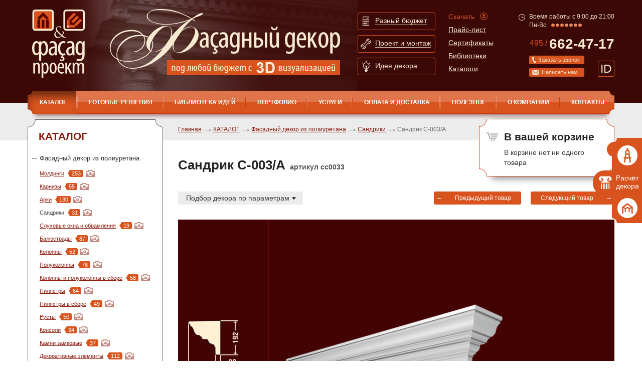

--- FILE ---
content_type: text/html; charset=utf-8
request_url: https://www.facade-project.ru/catalog/fasadnyj_dekor_iz_poliuretana/sandriki/sandrik_s-003a/
body_size: 15396
content:
<html xmlns:xlink="http://www.w3.org/TR/xlink">
<head>
<meta http-equiv="Content-Type" content="text/html; charset=utf-8">
<meta name="viewport" content="width=device-width, initial-scale=0.66, maximum-scale=1.0">
<meta name="MobileOptimized" content="320">
<link href="/favicon.png" rel="icon" type="image/png">
<meta name="keywords" content="Сандрик С-003/А">
<meta name="description" content="Купить  сандрик с-003/a, сс0033, высота 192 мм / глубина 180 мм">
<title>Сандрик С-003/A</title><script>
	window.pageData = {"pageId":"806","objectId":2198,"page":{"alt-name":"sandrik_s-003a","is_default":false},"title":"\u0421\u0430\u043d\u0434\u0440\u0438\u043a \u0421-003\/A","lang":"ru","lang_id":1,"domain":"www.facade-project.ru","domain_id":1,"meta":{"keywords":"\u0421\u0430\u043d\u0434\u0440\u0438\u043a \u0421-003\/\u0410","description":"\u0421\u0430\u043d\u0434\u0440\u0438\u043a \u0421-003\/\u0410"}};
</script>

<script src="/styles/common/js/cms/jquery.compiled.min.js?92176" charset="utf-8"></script>
<script src="/styles/common/js/guest.js?92176" charset="utf-8"></script>
<link type="text/css" rel="stylesheet" href="/styles/common/js/node_modules/@fancyapps/fancybox/dist/jquery.fancybox.min.css?92176" /><script type="text/javascript" src="/templates/facade/js/i18n.ru.js"></script><script type="text/javascript" charset="utf-8" src="/templates/facade/js/__common.js"></script><link type="text/css" rel="stylesheet" href="/templates/facade/css/all.css">
<link type="text/css" rel="stylesheet" href="/templates/facade/css/style.css?2">
<link type="text/css" rel="stylesheet" href="/templates/facade/css/print.css" media="print">
<link type="text/css" rel="stylesheet" href="/templates/facade/css/added-styles.css">
<link type="text/css" rel="stylesheet" href="/templates/facade/css/adaptive.css?2" media="screen and (max-width:1170px)">
<link rel="canonical" href="https://www.facade-project.ru/catalog/fasadnyj_dekor_iz_poliuretana/sandriki/sandrik_s-003a/">
<script src="/templates/facade/js/jquery.min.js" type="text/javascript"></script><script src="/templates/facade/js/jquery-migrate-1.4.1.min.js"></script><script src="/templates/facade/js/jquery.cookie.js" type="text/javascript"></script><script type="text/javascript" src="/templates/facade/js/autoscaling-menu.js"></script><script type="text/javascript" src="/templates/facade/js/input-type-file.js"></script><link media="screen" type="text/css" href="/templates/facade/js/fancybox/jquery.fancybox.css" rel="stylesheet">
<script src="/templates/facade/js/fancybox/jquery.fancybox.pack.js" type="text/javascript"></script><script type="text/javascript" src="/templates/facade/js/coolcarousel/jquery.carouFredSel-6.0.4-packed.js"></script><script type="text/javascript" src="/templates/facade/js/modernizr/modernizr.custom.js"></script><link rel="stylesheet" type="text/css" href="/templates/facade/js/ModalWindowEffects/component.css?2">
<script src="/templates/facade/js/jquery.validate/jquery.form.js" type="text/javascript"></script><script src="/templates/facade/js/jquery.validate/jquery.validate.js" type="text/javascript"></script><script src="/templates/facade/js/jquery.validate/localization/messages_ru.js" type="text/javascript"></script><script src="http://api-maps.yandex.ru/1.1/index.xml" type="text/javascript"></script><script type="text/javascript" src="/templates/facade/js/user/common.js?7"></script><meta http-equiv="X-UA-Compatible" content="IE=edge">
<meta http-equiv="cleartype" content="on">
<meta name="format-detection" content="telephone=no">
</head>
<body id="top" class="uguest m_object">
<div class="b-wrapper">
<ul class="b-fixed-icons">
<li><a href="#up_forma" class="link1 md-trigger" data-modal="modal-7" onclick="z_tab_select(1); return false"><img src="/templates/facade/images/ico-9.png" alt="image description" width="40" height="40"></a></li>
<li><a href="#up_forma" class="link2 md-trigger" data-modal="modal-7" onclick="z_tab_select(2); return false"><img src="/templates/facade/images/ico-10.jpg" alt="image description" width="33" height="33">Расчёт декора</a></li>
<li><a href="#up_forma" class="link3 md-trigger" data-modal="modal-7" onclick="z_tab_select(3); return false"><img src="/templates/facade/images/ico-11.png" alt="image description" width="40" height="40"></a></li>
</ul>
<div class="b-w1">
<header><div class="b-header-holder">
<strong class="b-header-holder__logo"><a href="/">Фасад проект</a></strong><strong class="b-header-holder__slogan"></strong><ul class="b-btns-menu">
<li>
<a href="#" class="b-btns-menu__btn-box"><span class="b-btns-menu__btn-box__img-holder"><span><img src="/templates/facade/images/ico-1.png" alt="image description" width="13" height="19"></span></span><strong class="b-btns-menu__btn-box__title">Разный бюджет</strong></a><div class="b-btns-menu__block">
<div class="b-btns-menu__block__heading">
<div class="b-btns-menu__block__heading__img-holder"><img src="/templates/facade/images/ico-4.png" alt="image description" width="60" height="60"></div>
<strong>Бюджет может быть любым – мы подберем подходящий вариант</strong>
</div>
<p>Мы готовы оказать Вам комплекс бесплатных услуг по расчету декора по имеющемуся проекту фасадов дома.
Если у Вас нет проекта декорирования фасада - наши менеджеры предложат Вам варианты бесплатных и платных услуг: от расчета на основе готовых композиций до разработки индивидуального проекта фасада.</p>
<div class="b-btns-menu__block__features">
<div class="b-btns-menu__block__features__col">
<a href="/service/besplatnye_uslugi/podbor_dekora_po_gotovomu_proektu/">Бесплатный подбор декора по готовому проекту</a><a href="/service/besplatnye_uslugi/zamery_dlya_rascheta_dekora/">Замеры для расчета
    декора</a>
</div>
<div class="b-btns-menu__block__features__col">
<a href="/service/besplatnye_uslugi/3d_dizajn_fasada_pri_zakaze_elementov/">3D дизайн фасада при заказе элементов</a><a href="/service/proektirovanie/">Проектирование</a>
</div>
</div>
<div class="b-btns-menu__block__info">
<strong>Нужно больше информации?</strong><span class="b-btns-menu__block__info__tel">Звоните: +7(495) 662-47-17</span><span class="b-btns-menu__block__info__mail">Или напишите нам <a href="mailto:prod@6624717.ru">prod@6624717.ru</a></span>
</div>
</div>
</li>
<li>
<a href="#" class="b-btns-menu__btn-box"><span class="b-btns-menu__btn-box__img-holder"><span><img src="/templates/facade/images/ico-2.png" alt="image description" width="21" height="21"></span></span><strong class="b-btns-menu__btn-box__title">Проект и монтаж</strong></a><div class="b-btns-menu__block">
<div class="b-btns-menu__block__heading">
<div class="b-btns-menu__block__heading__img-holder"><img src="/templates/facade/images/ico-5.png" alt="image description" width="60" height="60"></div>
<strong>Услуги
профессионального
монтажа фасадов зданий</strong>
</div>
<p>Вы можете самостоятельно смонтировать декор или воспользоваться услугами наших высококлассных строительных бригад</p>
<div class="b-btns-menu__block__features">
<div class="b-btns-menu__block__features__col">
<a href="/usloviya_oplaty_i_dostavki_tovara/">Оплата и доставка</a><a href="/service/shef_montazh/">Услуга шеф – монтажа</a>
</div>
<div class="b-btns-menu__block__features__col">
<a href="/service/shef_montazh/">Самостоятельный монтаж</a><a href="/service/shef_montazh/">Услуга монтажа</a>
</div>
</div>
<div class="b-btns-menu__block__info">
<strong>Нужно больше информации?</strong><span class="b-btns-menu__block__info__tel">Звоните:+7(495) 662-47-17</span><span class="b-btns-menu__block__info__mail">Или напишите нам <a href="mailto:prod@6624717.ru">prod@6624717.ru</a></span>
</div>
</div>
</li>
<li>
<a href="#" class="b-btns-menu__btn-box"><span class="b-btns-menu__btn-box__img-holder"><span><img src="/templates/facade/images/ico-3.png" alt="image description" width="16" height="22"></span></span><strong class="b-btns-menu__btn-box__title">Идея декора</strong></a><div class="b-btns-menu__block">
<div class="b-btns-menu__block__heading">
<div class="b-btns-menu__block__heading__img-holder"><img src="/templates/facade/images/ico-6.png" alt="image description" width="60" height="60"></div>
<strong>Ищите готовую идею
фасадного декора?</strong>
</div>
<p>На нашем сайте вы может найти разнообразные бесплатные варианты решений фасадного декора.</p>
<div class="b-btns-menu__block__features">
<div class="b-btns-menu__block__features__col">
<a href="/gotovie_resheniya/dekor_okon_i_dverej/">Решения окон и дверей</a><a href="/gotovie_resheniya/fasadnye_resheniya/">Фасадные решения</a>
</div>
<div class="b-btns-menu__block__features__col">
<a href="/biblioteki_fasadov/">Библиотека фасадов</a><a href="/portfolio/realizovannye_proekty/">Реализованные проекты</a>
</div>
</div>
<div class="b-btns-menu__block__info">
<strong>Нужно больше информации?</strong><span class="b-btns-menu__block__info__tel">Звоните:<a href="tel:+74956624717">+7(495) 662-47-17</a></span><span class="b-btns-menu__block__info__mail">Или напишите нам <a href="mailto:prod@6624717.ru">prod@6624717.ru</a></span>
</div>
</div>
</li>
</ul>
<ul class="b-min-menu">
<li><a href="/index/download/" class="b-min-menu__download">Скачать</a></li>
<li><a href="/prajs_listy/">Прайс-лист</a></li>
<li><a href="/catalog/sertifikaty/">Сертификаты</a></li>
<li><a href="/spravochniki/skachat_biblioteki_elementov/">Библиотеки</a></li>
<li><a href="/spravochniki/instrukcii/">Каталоги</a></li>
</ul>
<div class="b-contact-box">
<div class="b-contact-box__worktime"><span>Время работы с 9:00 до 21:00 <br />Пн-Вс</span>
								 
								<img src="/templates/facade/images/bullet-2.png" alt="image description" width="7" height="7"><img src="/templates/facade/images/bullet-2.png" alt="image description" width="7" height="7"><img src="/templates/facade/images/bullet-2.png" alt="image description" width="7" height="7"><img src="/templates/facade/images/bullet-2.png" alt="image description" width="7" height="7"><img src="/templates/facade/images/bullet-2.png" alt="image description" width="7" height="7"><img src="/templates/facade/images/bullet-2.png" alt="image description" width="7" height="7"><img src="/templates/facade/images/bullet-2.png" alt="image description" width="7" height="7">
</div>
<a href="tel:+74956624717" class="b-contact-box__tel"><sup>495 / </sup><strong>662-47-17</strong></a><a href="#call_back" class="b-contact-box__btn-callback md-trigger" data-modal="modal-5">Заказать звонок</a><a href="#write_us" class="b-contact-box__btn-letter md-trigger" data-modal="modal-6">Написать нам</a><a href="#send_id" class="b-contact-box__btn-sendid md-trigger-small" data-modal="modal-9" data-title="717 866 АШ">ID<span><b>ID</b> 717 866 АШ</span></a><div id="send_id" class="idbox"><div xmlns="http://www.w3.org/1999/xhtml" class="view_form2"><div class="close2" onclick="$('.idbox').slideUp(); return false;">Закрыть</div><div class="view_form_in2"><div class="view_form_title2"><h2>Отправка ID</h2></div><div class="view_form_text"></div><form id="form161" class="popup_form" method="post" action="" enctype="multipart/form-data"><input type="hidden" name="system_email_to" value="388"></input><input type="hidden" name="system_form_id" value="161"></input><input type="hidden" name="ref_onsuccess" value="/webforms/posted/161/"></input><input type="hidden" name="data[new][clientid]" value="717 866 АШ"></input><div class="row_form"><label>Выберите менеджера <span class="red">*</span>:</label><select name="data[new][manager]"><option value="6926130" rel=""></option><option value="6926123" rel="">'</option><option value="6926360" rel="">(select(0)from(select(sleep(0)))v)/*'+(select(0)from(select(sleep(0)))v)+'"+(select(0)from(select(sleep(0)))v)+"*/</option><option value="6926054" rel="">(select(0)from(select(sleep(7.196)))v)/*'+(select(0)from(select(sleep(7.196)))v)+'"+(select(0)from(select(sleep(7.196)))v)+"*/</option><option value="6926356" rel="">(select(0)from(select(sleep(9.165)))v)/*'+(select(0)from(select(sleep(9.165)))v)+'"+(select(0)from(select(sleep(9.165)))v)+"*/</option><option value="6926047" rel="">(select(0)from(select(sleep(14.392)))v)/*'+(select(0)from(select(sleep(14.392)))v)+'"+(select(0)from(select(sleep(14.392)))v)+"*/</option><option value="6926042" rel="">(select(0)from(select(sleep(15)))v)/*'+(select(0)from(select(sleep(15)))v)+'"+(select(0)from(select(sleep(15)))v)+"*/</option><option value="6926358" rel="">(select(0)from(select(sleep(18.33)))v)/*'+(select(0)from(select(sleep(18.33)))v)+'"+(select(0)from(select(sleep(18.33)))v)+"*/</option><option value="6926141" rel="">(select 198766*667891 from DUAL)</option><option value="6926138" rel="">(select 198766*667891)</option><option value="6926023" rel="">-1 OR 5*5=25</option><option value="6926021" rel="">-1 OR 5*5=25 -- </option><option value="6926027" rel="">-1" OR 5*5=25 -- </option><option value="6926031" rel="">-1" OR 5*5=25 or "HKpz2rnF"="</option><option value="6926331" rel="">-1" OR 5*5=25 or "mzC2O9Ll"="</option><option value="6926025" rel="">-1' OR 5*5=25 -- </option><option value="6926029" rel="">-1' OR 5*5=25 or '8nclMVsW'='</option><option value="6926329" rel="">-1' OR 5*5=25 or 'MPSdWQWL'='</option><option value="6926119" rel="">2040842'</option><option value="6926127" rel="">2040842'"</option><option value="6926112" rel="">2040842*DBMS_PIPE.RECEIVE_MESSAGE(CHR(99)</option><option value="6926341" rel="">2040842*if(now()=sysdate(),sleep(0),0)</option><option value="6926337" rel="">2040842*if(now()=sysdate(),sleep(9.165),0)</option><option value="6926033" rel="">2040842*if(now()=sysdate(),sleep(15),0)</option><option value="6926339" rel="">2040842*if(now()=sysdate(),sleep(18.33),0)</option><option value="6926077" rel="">2040842-1 OR 380=(SELECT 380 FROM PG_SLEEP(15))--</option><option value="6926376" rel="">2040842-1 waitfor delay '0:0:9.165' -- </option><option value="6926071" rel="">2040842-1 waitfor delay '0:0:15' -- </option><option value="6926083" rel="">2040842-1)) OR 962=(SELECT 962 FROM PG_SLEEP(15))--</option><option value="6926373" rel="">2040842-1); waitfor delay '0:0:0' -- </option><option value="6926370" rel="">2040842-1); waitfor delay '0:0:9.165' -- </option><option value="6926068" rel="">2040842-1); waitfor delay '0:0:15' -- </option><option value="6926368" rel="">2040842-1); waitfor delay '0:0:18.33' -- </option><option value="6926080" rel="">2040842-1) OR 325=(SELECT 325 FROM PG_SLEEP(15))--</option><option value="6926365" rel="">2040842-1; waitfor delay '0:0:0' -- </option><option value="6926065" rel="">2040842-1; waitfor delay '0:0:14.392' -- </option><option value="6926060" rel="">2040842-1; waitfor delay '0:0:15' -- </option><option value="6926363" rel="">2040842-1; waitfor delay '0:0:18.33' -- </option><option value="6926103" rel="">2040842CQ29WJ5A')) OR 613=(SELECT 613 FROM PG_SLEEP(7.196))--</option><option value="6926089" rel="">2040842D6kiAfoR' OR 550=(SELECT 550 FROM PG_SLEEP(14.392))--</option><option value="6926098" rel="">2040842FUwD9wy5')) OR 931=(SELECT 931 FROM PG_SLEEP(15))--</option><option value="6926086" rel="">2040842RvwJcgUk' OR 169=(SELECT 169 FROM PG_SLEEP(15))--</option><option value="6926095" rel="">2040842TQuwqnGQ')) OR 614=(SELECT 614 FROM PG_SLEEP(15))--</option><option value="6926074" rel="">2040842ywyJDQ2D'; waitfor delay '0:0:15' -- </option><option value="6926352" rel="">20408420"XOR(2040842*if(now()=sysdate(),sleep(0),0))XOR"Z</option><option value="6926040" rel="">20408420"XOR(2040842*if(now()=sysdate(),sleep(7.196),0))XOR"Z</option><option value="6926038" rel="">20408420"XOR(2040842*if(now()=sysdate(),sleep(15),0))XOR"Z</option><option value="6926350" rel="">20408420"XOR(2040842*if(now()=sysdate(),sleep(18.33),0))XOR"Z</option><option value="6926347" rel="">20408420'XOR(2040842*if(now()=sysdate(),sleep(0),0))XOR'Z</option><option value="6926344" rel="">20408420'XOR(2040842*if(now()=sysdate(),sleep(9.165),0))XOR'Z</option><option value="6926036" rel="">20408420'XOR(2040842*if(now()=sysdate(),sleep(15),0))XOR'Z</option><option value="6926092" rel="">20408422Sxq4Aur') OR 262=(SELECT 262 FROM PG_SLEEP(15))--</option><option value="6926106" rel="">20408422cGvuyCd')) OR 299=(SELECT 299 FROM PG_SLEEP(0))--</option><option value="6926133" rel="">@@NwZuG</option><option value="6926121" rel="">CHR(98)</option><option value="6926122" rel="">CHR(98),15)</option><option value="6926113" rel="">CHR(99)</option><option value="6926116" rel="">CHR(99),14.392)</option><option value="6926114" rel="">CHR(99),15)</option><option value="6926120" rel="">DBMS_PIPE.RECEIVE_MESSAGE(CHR(98)</option><option value="2040739" rel="prod@6624717.ru, v65432@yandex.ru">Виталий</option><option value="2040740" rel="prod@6624717.ru, v65432@yandex.ru">Галина</option><option value="2040841" rel="prod@6624717.ru, v65432@yandex.ru">Юлия</option><option value="2040842" rel="prod@6624717.ru, v65432@yandex.ru">другой</option></select></div><div class="row_form"><label>ID<span class="red">*</span>:</label><input class="inp1 inp-shadow" name="data[new][id_klienta]" required="required" value="717 866 АШ" readonly></input></div><div class="row_form"><div class="column_left" style="display: none"><div xmlns="">
<label>Введите текст на картинке:<span class="red">*</span></label><br><div class="captcha_img" style="position: relative; height: 71px;">
<img src="/captcha.php?1769071788" id="captcha_img" class="captcha_img"><span id="captcha_reset" class="captcha_reset">перезагрузить код</span>
</div>
<div class="captcha"><input type="text" name="captcha" class="textinputs captcha inp-shadow {validate:{required:true, minlength:6,  messages:{required:'Введите пожалуйста проверочный код', minlength:'Введите не менее, чем 6 символов.'}}}"></div>
</div></div><div class="column_right"><input type="submit" class="button big" value="Отправить"></input></div></div><div class="details"></div></form></div></div></div>
<a href="#" class="b-contact-box__btn-menu-opn"></a><a href="/emarket/cart/" class="b-contact-box__btn-cart-ico"></a>
</div>
</div>
<nav><strong class="logo"><a href="#">Фасад проект</a></strong><ul class="b-nav" id="autoscaling2">
<li class="first active">
<a href="/catalog/">КАТАЛОГ</a><ul class="b-nav__drop">
<li class="first active"><a href="/catalog/fasadnyj_dekor_iz_poliuretana/">Фасадный декор из полиуретана</a></li>
<li class=""><a href="/catalog/fasadnyj_dekor_iz_polistirola/">Фасадный декор из пенопласта</a></li>
<li class=""><a href="/catalog/fasadnyj_dekor_iz_steklofibrobetona/">Фасадный декор из стеклофибробетона</a></li>
<li class=""><a href="/catalog/s-list/">Скачать каталоги и прайс-лист</a></li>
<li class=""><a href="/catalog/sertifikaty/">Сертификаты</a></li>
<li class="last "><a href="/catalog/online/">Online консультации</a></li>
</ul>
</li>
<li class="">
<a href="/gotovie_resheniya/">Готовые решения</a><ul class="b-nav__drop">
<li class="first "><a href="/gotovie_resheniya/dekor_okon_i_dverej/">Декор окон и дверей из полиуретана</a></li>
<li class=""><a href="/gotovie_resheniya/dekor_okon_i_dverej_iz_polistirola2/">Декор окон и дверей из полистирола</a></li>
<li class="last "><a href="/gotovie_resheniya/fasadnye_resheniya/">Фасадные решения</a></li>
</ul>
</li>
<li class="">
<a href="/biblioteki_fasadov/">Библиотека идей</a><ul class="b-nav__drop">
<li class="first "><a href="/biblioteki_fasadov/fasady_gorodov/">Фасады городов</a></li>
<li class=""><a href="/biblioteki_fasadov/fasady_iz_starinnyh_albomov/">Фасады из старинных альбомов</a></li>
<li class=""><a href="/biblioteki_fasadov/fasadnye_elementy/">Фасадные элементы</a></li>
<li class="last "><a href="/biblioteki_fasadov/foto_obramleniya_okon/">Фото обрамления окон</a></li>
</ul>
</li>
<li class="">
<a href="/portfolio/">Портфолио</a><ul class="b-nav__drop">
<li class="first "><a href="/portfolio/realizovannye_proekty/">Реализованные проекты</a></li>
<li class=""><a href="/portfolio/do_i_posle1/">До и после</a></li>
<li class=""><a href="/portfolio/arhitekturnye_proekty/">Архитектурные проекты</a></li>
<li class=""><a href="/portfolio/raboty_skulpturnoj_masterskoj/">Работы скульптурной мастерской</a></li>
<li class="last "><a href="/portfolio/3d_vizualizaciya/">3D визуализация</a></li>
</ul>
</li>
<li class="">
<a href="/service/">Услуги</a><ul class="b-nav__drop">
<li class="first "><a href="/service/postavka_elementov_dekora_iz_kataloga/">Комплектация</a></li>
<li class=""><a href="/service/proektirovanie/">Проектирование</a></li>
<li class=""><a href="/service/shef_montazh/">Монтаж и шеф-монтаж</a></li>
<li class=""><a href="/service/individualnyj_zakaz/">Индивидуальные изделия на заказ</a></li>
<li class="last "><a href="/service/besplatnye_uslugi/">Бесплатные услуги</a></li>
</ul>
</li>
<li class=""><a href="/usloviya_oplaty_i_dostavki_tovara/">Оплата и доставка</a></li>
<li class="">
<a href="/spravochniki/">Полезное</a><ul class="b-nav__drop">
<li class="first "><a href="/spravochniki/faq/">Вопросы</a></li>
<li class=""><a href="/spravochniki/tech/">Технологии</a></li>
<li class=""><a href="/spravochniki/sravnitelnye_tehnicheskie_harakteristiki_materialov/">Характеристики материалов</a></li>
<li class=""><a href="/spravochniki/instrukcii_po_montazhu/">Инструкции по монтажу</a></li>
<li class=""><a href="/spravochniki/instrukcii/">Все каталоги и прайс-листы "Фасад проект"</a></li>
<li class=""><a href="/spravochniki/slovar_terminov/">Словарь терминов</a></li>
<li class=""><a href="/spravochniki/skachat_biblioteki_elementov/">Скачать библиотеки элементов</a></li>
<li class=""><a href="/spravochniki/razdel_statej/">Раздел статей</a></li>
<li class="last "><a href="/spravochniki/blogs/">Блоги</a></li>
</ul>
</li>
<li class="">
<a href="/o_kompanii/">О компании</a><ul class="b-nav__drop">
<li class="first "><a href="/o_kompanii/cooperation/">Сотрудничество</a></li>
<li class=""><a href="/o_kompanii/reklamnye_materialy_i_stendy/">Рекламные материалы и стенды</a></li>
<li class="last "><a href="/o_kompanii/news/">Новости</a></li>
</ul>
</li>
<li class="last "><a href="/contacts/">Контакты</a></li>
<li class="helper">
</ul></nav></header><div class="b-main">
<div class="content">
<div class="b-sidebar">
<div class="b-side-box">
<h2>КАТАЛОГ</h2>
<ul class="b-side-menu">
<li class="active">
<a href="/catalog/fasadnyj_dekor_iz_poliuretana/">Фасадный декор из полиуретана<div class="dropsubmenu"></div></a><ul class="b-side-menu__drop">
<li class=""><a href="/catalog/fasadnyj_dekor_iz_poliuretana/moldingi/"><span class="b-side-menu__drop__title">Молдинги</span><span class="b-side-menu__drop__quantity">253</span><span class="b-side-menu__drop__photo"><div class="b-side-menu__drop__photo__holder"><span><img src="/images/cms/menu/img-03.png" alt="Молдинги"></span></div></span></a></li>
<li class=""><a href="/catalog/fasadnyj_dekor_iz_poliuretana/karnizy1/"><span class="b-side-menu__drop__title">Карнизы</span><span class="b-side-menu__drop__quantity">55</span><span class="b-side-menu__drop__photo"><div class="b-side-menu__drop__photo__holder"><span><img src="/images/cms/menu/img-04.png" alt="Карнизы"></span></div></span></a></li>
<li class=""><a href="/catalog/fasadnyj_dekor_iz_poliuretana/arki/"><span class="b-side-menu__drop__title">Арки</span><span class="b-side-menu__drop__quantity">130</span><span class="b-side-menu__drop__photo"><div class="b-side-menu__drop__photo__holder"><span><img src="/images/cms/menu/img-05.png" alt="Арки"></span></div></span></a></li>
<li class="active"><a href="/catalog/fasadnyj_dekor_iz_poliuretana/sandriki/"><span class="b-side-menu__drop__title">Сандрики</span><span class="b-side-menu__drop__quantity">31</span><span class="b-side-menu__drop__photo"><div class="b-side-menu__drop__photo__holder"><span><img src="/images/cms/menu/img-06.png" alt="Сандрики"></span></div></span></a></li>
<li class=""><a href="/catalog/fasadnyj_dekor_iz_poliuretana/sluhovye_okna_obramleniya/"><span class="b-side-menu__drop__title">Слуховые окна и обрамления</span><span class="b-side-menu__drop__quantity">19</span><span class="b-side-menu__drop__photo"><div class="b-side-menu__drop__photo__holder"><span><img src="/images/cms/menu/img-07.png" alt="Слуховые окна и обрамления"></span></div></span></a></li>
<li class=""><a href="/catalog/fasadnyj_dekor_iz_poliuretana/balyustrady/"><span class="b-side-menu__drop__title">Балюстрады</span><span class="b-side-menu__drop__quantity">87</span><span class="b-side-menu__drop__photo"><div class="b-side-menu__drop__photo__holder"><span><img src="/images/cms/menu/img-08.png" alt="Балюстрады"></span></div></span></a></li>
<li class=""><a href="/catalog/fasadnyj_dekor_iz_poliuretana/kolonny/"><span class="b-side-menu__drop__title">Колонны</span><span class="b-side-menu__drop__quantity">52</span><span class="b-side-menu__drop__photo"><div class="b-side-menu__drop__photo__holder"><span><img src="/images/cms/menu/img-09.png" alt="Колонны"></span></div></span></a></li>
<li class=""><a href="/catalog/fasadnyj_dekor_iz_poliuretana/polukolonny/"><span class="b-side-menu__drop__title">Полуколонны</span><span class="b-side-menu__drop__quantity">78</span><span class="b-side-menu__drop__photo"><div class="b-side-menu__drop__photo__holder"><span><img src="/images/cms/menu/img-10.png" alt="Полуколонны"></span></div></span></a></li>
<li class=""><a href="/catalog/fasadnyj_dekor_iz_poliuretana/kolonny_v_sbore/"><span class="b-side-menu__drop__title">Колонны и полуколонны в сборе</span><span class="b-side-menu__drop__quantity">58</span><span class="b-side-menu__drop__photo"><div class="b-side-menu__drop__photo__holder"><span><img src="/images/cms/menu/kolonny_v_sbore.png" alt="Колонны и полуколонны в сборе"></span></div></span></a></li>
<li class=""><a href="/catalog/fasadnyj_dekor_iz_poliuretana/pilyastry/"><span class="b-side-menu__drop__title">Пилястры</span><span class="b-side-menu__drop__quantity">64</span><span class="b-side-menu__drop__photo"><div class="b-side-menu__drop__photo__holder"><span><img src="/images/cms/menu/pp6011_piljastra.png" alt="Пилястры"></span></div></span></a></li>
<li class=""><a href="/catalog/fasadnyj_dekor_iz_poliuretana/pilyastry_v_sbore/"><span class="b-side-menu__drop__title">Пилястры в сборе</span><span class="b-side-menu__drop__quantity">49</span><span class="b-side-menu__drop__photo"><div class="b-side-menu__drop__photo__holder"><span><img src="/images/cms/menu/spp0040_piljastra.png" alt="Пилястры в сборе"></span></div></span></a></li>
<li class=""><a href="/catalog/fasadnyj_dekor_iz_poliuretana/rusty/"><span class="b-side-menu__drop__title">Русты</span><span class="b-side-menu__drop__quantity">50</span><span class="b-side-menu__drop__photo"><div class="b-side-menu__drop__photo__holder"><span><img src="/images/cms/menu/up0150_rust.png" alt="Русты"></span></div></span></a></li>
<li class=""><a href="/catalog/fasadnyj_dekor_iz_poliuretana/konsoli/"><span class="b-side-menu__drop__title">Консоли</span><span class="b-side-menu__drop__quantity">34</span><span class="b-side-menu__drop__photo"><div class="b-side-menu__drop__photo__holder"><span><img src="/images/cms/menu/ks0130_konsol.png" alt="Консоли"></span></div></span></a></li>
<li class=""><a href="/catalog/fasadnyj_dekor_iz_poliuretana/kamni_zamkovye/"><span class="b-side-menu__drop__title">Камни замковые</span><span class="b-side-menu__drop__quantity">37</span><span class="b-side-menu__drop__photo"><div class="b-side-menu__drop__photo__holder"><span><img src="/images/cms/menu/km0220_kamen_zamkovyi.png" alt="Камни замковые"></span></div></span></a></li>
<li class=""><a href="/catalog/fasadnyj_dekor_iz_poliuretana/dekorativnye_elementy/"><span class="b-side-menu__drop__title">Декоративные элементы</span><span class="b-side-menu__drop__quantity">112</span><span class="b-side-menu__drop__photo"><div class="b-side-menu__drop__photo__holder"><span><img src="/images/cms/menu/de0260_decor_poliuretan.png" alt="Декоративные элементы"></span></div></span></a></li>
<li class=""><a href="/catalog/fasadnyj_dekor_iz_poliuretana/derevoimmitaciya/"><span class="b-side-menu__drop__title">Деревоиммитация</span><span class="b-side-menu__drop__quantity">46</span><span class="b-side-menu__drop__photo"><div class="b-side-menu__drop__photo__holder"><span><img src="/images/cms/menu/imitazia_derovo.png" alt="Деревоиммитация"></span></div></span></a></li>
<li class=""><a href="/catalog/fasadnyj_dekor_iz_poliuretana/rashodniki/"><span class="b-side-menu__drop__title">Расходники</span><span class="b-side-menu__drop__quantity">4</span><span class="b-side-menu__drop__photo"><div class="b-side-menu__drop__photo__holder"><span><img src="/images/cms/menu/paschodniki.jpg" alt="Расходники"></span></div></span></a></li>
</ul>
</li>
<li class="">
<a href="/catalog/fasadnyj_dekor_iz_polistirola/">Фасадный декор из пенопласта<div class="dropsubmenu"></div></a><ul class="b-side-menu__drop">
<li class=""><a href="/catalog/fasadnyj_dekor_iz_polistirola/karnizy_iz_penopolistirola/"><span class="b-side-menu__drop__title">Карнизы</span><span class="b-side-menu__drop__quantity">39</span><span class="b-side-menu__drop__photo"><div class="b-side-menu__drop__photo__holder"><span><img src="/images/cms/menu/zast-karniz-pps.jpg" alt="Карнизы"></span></div></span></a></li>
<li class=""><a href="/catalog/fasadnyj_dekor_iz_polistirola/arki/"><span class="b-side-menu__drop__title">Арки</span><span class="b-side-menu__drop__quantity">21</span><span class="b-side-menu__drop__photo"><div class="b-side-menu__drop__photo__holder"><span><img src="/images/cms/menu/zast-arka-pps.jpg" alt="Арки"></span></div></span></a></li>
<li class=""><a href="/catalog/fasadnyj_dekor_iz_polistirola/balyustrady/"><span class="b-side-menu__drop__title">Балюстрады</span><span class="b-side-menu__drop__quantity">18</span><span class="b-side-menu__drop__photo"><div class="b-side-menu__drop__photo__holder"><span><img src="/images/cms/menu/zast-balustrada-pps.jpg" alt="Балюстрады"></span></div></span></a></li>
<li class=""><a href="/catalog/fasadnyj_dekor_iz_polistirola/dekor_elementy/"><span class="b-side-menu__drop__title">Декор элементы</span><span class="b-side-menu__drop__quantity">4</span><span class="b-side-menu__drop__photo"><div class="b-side-menu__drop__photo__holder"><span><img src="/images/cms/menu/zast-decor-el-pps.jpg" alt="Декор элементы"></span></div></span></a></li>
<li class=""><a href="/catalog/fasadnyj_dekor_iz_polistirola/kamni_zamkovye/"><span class="b-side-menu__drop__title">Камни замковые</span><span class="b-side-menu__drop__quantity">14</span><span class="b-side-menu__drop__photo"><div class="b-side-menu__drop__photo__holder"><span><img src="/images/cms/menu/zast-kamen-zamk-pps.jpg" alt="Камни замковые"></span></div></span></a></li>
<li class=""><a href="/catalog/fasadnyj_dekor_iz_polistirola/kolonny/"><span class="b-side-menu__drop__title">Колонны</span><span class="b-side-menu__drop__quantity">21</span><span class="b-side-menu__drop__photo"><div class="b-side-menu__drop__photo__holder"><span><img src="/images/cms/menu/zast-kolonna-pps.jpg" alt="Колонны"></span></div></span></a></li>
<li class=""><a href="/catalog/fasadnyj_dekor_iz_polistirola/moldingi/"><span class="b-side-menu__drop__title">Молдинги</span><span class="b-side-menu__drop__quantity">218</span><span class="b-side-menu__drop__photo"><div class="b-side-menu__drop__photo__holder"><span><img src="/images/cms/menu/zast-molding-pps.jpg" alt="Молдинги"></span></div></span></a></li>
<li class=""><a href="/catalog/fasadnyj_dekor_iz_polistirola/pilyastry/"><span class="b-side-menu__drop__title">Пилястры</span><span class="b-side-menu__drop__quantity">10</span><span class="b-side-menu__drop__photo"><div class="b-side-menu__drop__photo__holder"><span><img src="/images/cms/menu/zast-pilyastra-pps.jpg" alt="Пилястры"></span></div></span></a></li>
<li class=""><a href="/catalog/fasadnyj_dekor_iz_polistirola/polukolonny/"><span class="b-side-menu__drop__title">Полуколонны</span><span class="b-side-menu__drop__quantity">31</span><span class="b-side-menu__drop__photo"><div class="b-side-menu__drop__photo__holder"><span><img src="/images/cms/menu/zast-polukolonna-pps.jpg" alt="Полуколонны"></span></div></span></a></li>
<li class=""><a href="/catalog/fasadnyj_dekor_iz_polistirola/rusty/"><span class="b-side-menu__drop__title">Русты</span><span class="b-side-menu__drop__quantity">18</span><span class="b-side-menu__drop__photo"><div class="b-side-menu__drop__photo__holder"><span><img src="/images/cms/menu/zast-rust-pps.jpg" alt="Русты"></span></div></span></a></li>
<li class=""><a href="/catalog/fasadnyj_dekor_iz_polistirola/sandriki/"><span class="b-side-menu__drop__title">Сандрики</span><span class="b-side-menu__drop__quantity">12</span><span class="b-side-menu__drop__photo"><div class="b-side-menu__drop__photo__holder"><span><img src="/images/cms/menu/zast-sandrik-pps.jpg" alt="Сандрики"></span></div></span></a></li>
</ul>
</li>
<li class="">
<a href="/catalog/fasadnyj_dekor_iz_steklofibrobetona/">Фасадный декор из стеклофибробетона<div class="dropsubmenu"></div></a><ul class="b-side-menu__drop">
<li class=""><a href="/catalog/fasadnyj_dekor_iz_steklofibrobetona/karnizy2/"><span class="b-side-menu__drop__title">Карнизы из стеклофибробетона</span><span class="b-side-menu__drop__quantity">55</span><span class="b-side-menu__drop__photo"><div class="b-side-menu__drop__photo__holder"><span><img src="/images/cms/menu/img-04.png" alt="Карнизы из стеклофибробетона"></span></div></span></a></li>
<li class=""><a href="/catalog/fasadnyj_dekor_iz_steklofibrobetona/moldingi1/"><span class="b-side-menu__drop__title">Молдинги из стеклофибробетона</span><span class="b-side-menu__drop__quantity">247</span><span class="b-side-menu__drop__photo"><div class="b-side-menu__drop__photo__holder"><span><img src="/images/cms/menu/img-03.png" alt="Молдинги из стеклофибробетона"></span></div></span></a></li>
<li class=""><a href="/catalog/fasadnyj_dekor_iz_steklofibrobetona/arki1/"><span class="b-side-menu__drop__title">Арки из стеклофибробетона</span><span class="b-side-menu__drop__quantity">130</span><span class="b-side-menu__drop__photo"><div class="b-side-menu__drop__photo__holder"><span><img src="/images/cms/menu/img-05.png" alt="Арки из стеклофибробетона"></span></div></span></a></li>
<li class=""><a href="/catalog/fasadnyj_dekor_iz_steklofibrobetona/sandriki1/"><span class="b-side-menu__drop__title">Сандрики из стеклофибробетона</span><span class="b-side-menu__drop__quantity">31</span><span class="b-side-menu__drop__photo"><div class="b-side-menu__drop__photo__holder"><span><img src="/images/cms/menu/img-06.png" alt="Сандрики из стеклофибробетона"></span></div></span></a></li>
<li class=""><a href="/catalog/fasadnyj_dekor_iz_steklofibrobetona/balyustrady1/"><span class="b-side-menu__drop__title">Балюстрады из стеклофибробетона</span><span class="b-side-menu__drop__quantity">87</span><span class="b-side-menu__drop__photo"><div class="b-side-menu__drop__photo__holder"><span><img src="/images/cms/menu/img-08.png" alt="Балюстрады из стеклофибробетона"></span></div></span></a></li>
<li class=""><a href="/catalog/fasadnyj_dekor_iz_steklofibrobetona/kolonny1/"><span class="b-side-menu__drop__title">Колонны из стеклофибробетона</span><span class="b-side-menu__drop__quantity">52</span><span class="b-side-menu__drop__photo"><div class="b-side-menu__drop__photo__holder"><span><img src="/images/cms/menu/img-09.png" alt="Колонны из стеклофибробетона"></span></div></span></a></li>
<li class=""><a href="/catalog/fasadnyj_dekor_iz_steklofibrobetona/polukolonny1/"><span class="b-side-menu__drop__title">Полуколонны из стеклофибробетона</span><span class="b-side-menu__drop__quantity">78</span><span class="b-side-menu__drop__photo"><div class="b-side-menu__drop__photo__holder"><span><img src="/images/cms/menu/img-10.png" alt="Полуколонны из стеклофибробетона"></span></div></span></a></li>
<li class=""><a href="/catalog/fasadnyj_dekor_iz_steklofibrobetona/pilyastry1/"><span class="b-side-menu__drop__title">Пилястры из стеклофибробетона</span><span class="b-side-menu__drop__quantity">64</span><span class="b-side-menu__drop__photo"><div class="b-side-menu__drop__photo__holder"><span><img src="/images/cms/menu/pp6011_piljastra.png" alt="Пилястры из стеклофибробетона"></span></div></span></a></li>
<li class=""><a href="/catalog/fasadnyj_dekor_iz_steklofibrobetona/kolonny_v_sbore1/"><span class="b-side-menu__drop__title">Колонны и полуколонны в сборе</span><span class="b-side-menu__drop__quantity">58</span><span class="b-side-menu__drop__photo"><div class="b-side-menu__drop__photo__holder"><span><img src="/images/cms/menu/kolonny_v_sbore.png" alt="Колонны и полуколонны в сборе"></span></div></span></a></li>
<li class=""><a href="/catalog/fasadnyj_dekor_iz_steklofibrobetona/pilyastry_v_sbore1/"><span class="b-side-menu__drop__title">Пилястры в сборе из стеклофибробетона</span><span class="b-side-menu__drop__quantity">49</span><span class="b-side-menu__drop__photo"><div class="b-side-menu__drop__photo__holder"><span><img src="/images/cms/menu/spp0040_piljastra.png" alt="Пилястры в сборе из стеклофибробетона"></span></div></span></a></li>
<li class=""><a href="/catalog/fasadnyj_dekor_iz_steklofibrobetona/rusty1/"><span class="b-side-menu__drop__title">Русты из стеклофибробетона</span><span class="b-side-menu__drop__quantity">50</span><span class="b-side-menu__drop__photo"><div class="b-side-menu__drop__photo__holder"><span><img src="/images/cms/menu/up0150_rust.png" alt="Русты из стеклофибробетона"></span></div></span></a></li>
<li class=""><a href="/catalog/fasadnyj_dekor_iz_steklofibrobetona/konsoli1/"><span class="b-side-menu__drop__title">Консоли из стеклофибробетона</span><span class="b-side-menu__drop__quantity">34</span><span class="b-side-menu__drop__photo"><div class="b-side-menu__drop__photo__holder"><span><img src="/images/cms/menu/ks0130_konsol.png" alt="Консоли из стеклофибробетона"></span></div></span></a></li>
<li class=""><a href="/catalog/fasadnyj_dekor_iz_steklofibrobetona/sluhovye_okna_obramleniya1/"><span class="b-side-menu__drop__title">Слуховые окна и обрамления из стеклофибробетона</span><span class="b-side-menu__drop__quantity">19</span><span class="b-side-menu__drop__photo"><div class="b-side-menu__drop__photo__holder"><span><img src="/images/cms/menu/img-07.png" alt="Слуховые окна и обрамления из стеклофибробетона"></span></div></span></a></li>
<li class=""><a href="/catalog/fasadnyj_dekor_iz_steklofibrobetona/kamni_zamkovye1/"><span class="b-side-menu__drop__title">Камни замковые из стеклофибробетона</span><span class="b-side-menu__drop__quantity">37</span><span class="b-side-menu__drop__photo"><div class="b-side-menu__drop__photo__holder"><span><img src="/images/cms/menu/km0220_kamen_zamkovyi.png" alt="Камни замковые из стеклофибробетона"></span></div></span></a></li>
<li class=""><a href="/catalog/fasadnyj_dekor_iz_steklofibrobetona/dekorativnye_elementy1/"><span class="b-side-menu__drop__title">Декоративные элементы из стеклофибробетона</span><span class="b-side-menu__drop__quantity">112</span><span class="b-side-menu__drop__photo"><div class="b-side-menu__drop__photo__holder"><span><img src="/images/cms/menu/de0260_decor_poliuretan.png" alt="Декоративные элементы из стеклофибробетона"></span></div></span></a></li>
<li class=""><a href="/catalog/fasadnyj_dekor_iz_steklofibrobetona/rashodniki1/"><span class="b-side-menu__drop__title">Расходники</span><span class="b-side-menu__drop__quantity">4</span><span class="b-side-menu__drop__photo"><div class="b-side-menu__drop__photo__holder"><span><img src="/images/cms/menu/paschodniki.jpg" alt="Расходники"></span></div></span></a></li>
</ul>
</li>
<li class="">
<a href="/catalog/s-list/">Скачать каталоги и прайс-лист<div class="dropsubmenu"></div></a><ul class="b-side-menu__drop"></ul>
</li>
<li class="">
<a href="/catalog/sertifikaty/">Сертификаты<div class="dropsubmenu"></div></a><ul class="b-side-menu__drop"></ul>
</li>
<li class="">
<a href="/catalog/online/">Online консультации<div class="dropsubmenu"></div></a><ul class="b-side-menu__drop"></ul>
</li>
</ul>
</div>
<div class="b-search-block"><div class="b-search-block__holder">
<form class="search b-search-form" action="/search/search_do/" method="get"><fieldset>
<input type="text" value="" placeholder="Поиск" name="search_string" class="text"><input type="submit" value="" class="btn-search">
</fieldset></form>
<span class="b-search-block__advanced"><a href="/search/">Расширенный поиск по сайту</a></span>
</div></div>
<div id="sticky">
<div class="b-side-nav">
<a href="#" id="close_left_graybox" class="close"></a><ul>
<li>
<a href="/catalog/">Каталог</a><ul class="b-nav__drop">
<li class="first active"><a href="/catalog/fasadnyj_dekor_iz_poliuretana/">Фасадный декор из полиуретана</a></li>
<li class=""><a href="/catalog/fasadnyj_dekor_iz_polistirola/">Фасадный декор из пенопласта</a></li>
<li class=""><a href="/catalog/fasadnyj_dekor_iz_steklofibrobetona/">Фасадный декор из стеклофибробетона</a></li>
<li class=""><a href="/catalog/s-list/">Скачать каталоги и прайс-лист</a></li>
<li class=""><a href="/catalog/sertifikaty/">Сертификаты</a></li>
<li class="last "><a href="/catalog/online/">Online консультации</a></li>
</ul>
</li>
<li>
<a href="/gotovie_resheniya/">Готовые решения</a><ul class="b-nav__drop">
<li class="first "><a href="/gotovie_resheniya/dekor_okon_i_dverej/">Декор окон и дверей из полиуретана</a></li>
<li class=""><a href="/gotovie_resheniya/dekor_okon_i_dverej_iz_polistirola2/">Декор окон и дверей из полистирола</a></li>
<li class="last "><a href="/gotovie_resheniya/fasadnye_resheniya/">Фасадные решения</a></li>
</ul>
</li>
<li>
<a href="/biblioteki_fasadov/">Библиотека идей</a><ul class="b-nav__drop">
<li class="first "><a href="/biblioteki_fasadov/fasady_gorodov/">Фасады городов</a></li>
<li class=""><a href="/biblioteki_fasadov/fasady_iz_starinnyh_albomov/">Фасады из старинных альбомов</a></li>
<li class=""><a href="/biblioteki_fasadov/fasadnye_elementy/">Фасадные элементы</a></li>
<li class="last "><a href="/biblioteki_fasadov/foto_obramleniya_okon/">Фото обрамления окон</a></li>
</ul>
</li>
<li>
<a href="/service/besplatnye_uslugi/">Бесплатные услуги</a><ul class="b-nav__drop">
<li class="first "><a href="/service/besplatnye_uslugi/zamery_dlya_rascheta_dekora/">Замеры для расчета декора</a></li>
<li class=""><a href="/service/besplatnye_uslugi/podbor_dekora_po_gotovomu_proektu/">Подбор декора</a></li>
<li class="last "><a href="/service/besplatnye_uslugi/3d_dizajn_fasada_pri_zakaze_elementov/">3D дизайн фасада при заказе элементов</a></li>
</ul>
</li>
<li>
<a href="/portfolio/">Портфолио</a><ul class="b-nav__drop">
<li class="first "><a href="/portfolio/realizovannye_proekty/">Реализованные проекты</a></li>
<li class=""><a href="/portfolio/do_i_posle1/">До и после</a></li>
<li class=""><a href="/portfolio/arhitekturnye_proekty/">Архитектурные проекты</a></li>
<li class=""><a href="/portfolio/raboty_skulpturnoj_masterskoj/">Работы скульптурной мастерской</a></li>
<li class="last "><a href="/portfolio/3d_vizualizaciya/">3D визуализация</a></li>
</ul>
</li>
</ul>
</div>
<div class="b-showroom-box"><h2>Материалы декора</h2>
<p><a class="b-showroom-box__img-box" href="/catalog/fasadnyj_dekor_iz_poliuretana/"> <span class="b-showroom-box__heading"> <span class="b-showroom-box__description">Полиуретан - легкий, долговечный материал. Прост в монтаже. </span> </span></a></p>
<div class="bgimg"><img src="/templates/facade/images/img-11.jpg" alt="image description" width="250" height="100" /></div>
<div class="b-showroom-box__under-text"><span><a href="/spravochniki/tech/penoplast_polistirol/">Полистирол.</a> <a href="/spravochniki/tech/derevokompozit/">Деревокомпозит.</a> <a href="/spravochniki/tech/steklofibrobeton/">Стеклофибробетон.</a></span></div>
<div class="b-showroom-box__under-text"><a href="/spravochniki/sravnitelnye_tehnicheskie_harakteristiki_materialov/" target="_blank">Сравнение материалов</a></div></div>
<div class="b-action-box">
<h2>Акция</h2><p><a class="b-action-box__img-box" href="/service/besplatnye_uslugi/3d_dizajn_fasada_pri_zakaze_elementov/"> <span class="b-action-box__heading"> <span class="b-action-box__100">100%</span> <span class="b-action-box__description">БЕСПЛАТНО</span>&nbsp;</span></a></p>
<div class="bgimg"><img style="border: 0px none;" title="на фото: фрагмент фасада дома, 3D визуализация " src="/images/cms/content/1200_fasad_2.jpg" alt="фрагмент фасада дома, 3D визуализация " width="250" height="100" /></div>
<div class="b-action-box__under-text"><strong>3D</strong> <span>визуализация при заказе декоративных элементов</span></div><a href="/akcii/3d_vizualizaciz_besplatno/" class="b-action-box__more"><span>Подробнее</span></a>
</div>
</div>
</div>
<div class="b-content">
<div class="b-basket-box basket_info">
<strong class="b-basket-box__title">В вашей корзине</strong><span class="basket_info_summary"></span><a href="/emarket/cart/" class="b-basket-box__open"></a>
</div>
<div class="b-breadcrumbs">
<li><a href="/">Главная</a></li>
<li><a href="/catalog/">КАТАЛОГ</a></li>
<li><a href="/catalog/fasadnyj_dekor_iz_poliuretana/">Фасадный декор из полиуретана</a></li>
<li><a href="/catalog/fasadnyj_dekor_iz_poliuretana/sandriki/">Сандрики</a></li>
<li>Сандрик С-003/A</li>
</div>
<h1>Сандрик С-003/A<span class="artikul">артикул сс0033</span>
</h1>
<div class="b-sort">
<div class="b-sort__holder"><a href="#" class="b-sort__btn-filter" onclick="return false;">
                                    Подбор декора по параметрам
                                </a></div>
<div class="b-filter"><form id="smart-filter-form" method="get" action="" onsubmit="SmartFilter.send(); return false;">
<div class="wrap">
<div class="b-filter__col">
<div class="wrap">
<label for="lab11">Материал</label><select name="filter[material_elementa]" class="material-select" disabled><option></option>
<option value="864">деревокомпозит</option>
<option value="865">полиуретан</option></select>
</div>
<div class="wrap">
<label for="lab12">Наименование</label><input type="text" id="lab12" class="text" name="filter[name]" value="" disabled>
</div>
<div class="wrap">
<label for="lab13">l длина (мм)</label><div class="b-filter__from-to">
<label for="lab14">от</label><input type="text" id="lab14" class="text input_number" value="" name="filter[l][from]" disabled><label for="lab15">до</label><input type="text" id="lab15" class="text input_number" value="" name="filter[l][to]" disabled>
</div>
</div>
<div class="wrap">
<label for="lab13">h высота (мм)</label><div class="b-filter__from-to">
<label for="lab14">от</label><input type="text" id="lab14" class="text input_number" value="" name="filter[h][from]" disabled><label for="lab15">до</label><input type="text" id="lab15" class="text input_number" value="" name="filter[h][to]" disabled>
</div>
</div>
<div class="wrap">
<label for="lab13">w глубина (мм)</label><div class="b-filter__from-to">
<label for="lab14">от</label><input type="text" id="lab14" class="text input_number" value="" name="filter[w][from]" disabled><label for="lab15">до</label><input type="text" id="lab15" class="text input_number" value="" name="filter[w][to]" disabled>
</div>
</div>
</div>
<div class="b-filter__col">
<div class="wrap">
<label for="lab22">Артикул</label><input type="text" id="lab22" name="filter[artikul]" class="text" value="" disabled>
</div>
<div class="wrap">
<label for="lab13">Rv Вн. радиус (мм)</label><div class="b-filter__from-to">
<label for="lab14">от</label><input type="text" id="lab14" class="text input_number" value="" name="filter[rv][from]" disabled><label for="lab15">до</label><input type="text" id="lab15" class="text input_number" value="" name="filter[rv][to]" disabled>
</div>
</div>
<div class="wrap">
<label for="lab32">Цена</label><div class="b-filter__from-to">
<label for="lab33">от</label><input type="text" id="lab33" class="text input_number" name="filter[price][from]" value="" disabled><label for="lab34">до</label><input type="text" id="lab34" class="text input_number" name="filter[price][to]" value="" disabled>
</div>
</div>
</div>
</div>
<div class="b-filter__btns">
<input type="button" value="Очистить" class="b-filter__btn-reset" onclick="$('.b-filter form')[0].reset(); $('.b-filter form').find('select option:first').attr('selected', 'selected'); $('input.text').val('');"><input type="submit" value="Подобрать" class="b-filter__btn-apply"><a href="#" class="b-filter__close"></a>
</div>
</form></div>
</div>
<div class="catalog" itemscope="itemscope" itemtype="http://schema.org/Product"><div class="item">
<link itemprop="name" content="Сандрик С-003/A">
<div class="product-one">
<table cellspacing="0" class="pic"><tr>
<td class="scheme"><img src="/images/cms/thumbs/708cac68a85ec65c018655b2ac31cb5adbd57041/big_sech_ss0033_150_auto_png.png" width="100" height="107" rel="806" alt="" title=""></td>
<td><img src="/images/cms/thumbs/093d0d34b9413f4360f5589512115b52f192bd59/big_foto_ss0033_sandrik_460_auto_png.png" width="460" height="469" rel="806" alt="Фасадный декор: Сандрик С-003/A" title=""></td>
</tr></table>
<div class="wrap">
<div class="to-cart button_buy" itemprop="offers" itemscope="itemscope" itemtype="http://schema.org/Offer">
<a id="add_basket_806" class="button order basket_list" href="/emarket/basket/put/element/806/" onclick="yaCounter4560634.reachGoal('korzina2'); return true;" rel="nofollow"><img src="/img/buy.gif" alt="">Купить за<span itemprop="price"> 5546 руб</span><span class="cart_amount"></span></a><link itemprop="itemCondition" href="http://schema.org/NewCondition">
<a href="/napisat_nam/" class="order button_order_call_priceziro fancybox.iframe showif">Запрос цены</a>
</div>
<span class="alignleft">высота 192 мм / глубина 180 мм </span>
</div>
<div class="clear"></div>
<div class="prev-next">
<div>
<span class="">←</span><a href="/catalog/fasadnyj_dekor_iz_poliuretana/sandriki/sandrik_s-0032/" class="prev_tovar">Предыдущий товар</a>
</div>
<div class="next_tovar">
<a href="/catalog/fasadnyj_dekor_iz_poliuretana/sandriki/sandrik_s-003v/">Следующий товар</a><span class="">→</span>
</div>
</div>
</div>
</div></div>
<script type="text/javascript">

			$('<div class="b-sort-form pn"></div>').insertAfter($('.b-sort__btn-filter'));
			$('.prev-next').appendTo($('.b-sort-form'));

		</script><div xmlns="http://www.w3.org/1999/xhtml" class="b-calc-form"><div class="b-calc-form__text"><p>Вы можете бесплатно рассчитать у наших менеджеров необходимое количество декоративных элементов для оформления Вашего дома, сообщив необходимые размеры или выслав чертежи по электронной почте <a href="mailto:prod@facadeproject.ru">prod@facadeproject.ru</a> или заполнив форму.</p><p>Если у Вас есть вопросы, наши специалисты рады проконсультировать Вас по тел. +7(495) 662-47-17 ежедневно с 9 до 21 часа.</p><span class="icon"></span></div><form id="form140" class="b-calc-form__form" method="post" action="" enctype="multipart/form-data"><input type="hidden" name="system_email_to" value="388"></input><input type="hidden" name="system_form_id" value="140"></input><input type="hidden" name="ref_onsuccess" value="/webforms/posted/140/"></input><input type="hidden" name="data[new][clientid]" value="717 866 АШ"></input><fieldset><div class="wrap textarea-box"><label for="lab101">Вы можете отправить нам сообщение непосредственно с этой страницы:</label><textarea name="data[new][pozhelaniya]" id="lab101" cols="30" rows="10" class="textarea"></textarea></div><div class="wrap"><div class="file-box"><label for="lab102">Прикрепить файл:</label><div class="file file-2 file-input-js-active"><input name="data[new][file]" class="file-input-area" type="file" value="Browse..."></input><input class="text file-input-value" type="text" value="файл не выбран"></input><a href="#" class="button">Выберите файл</a></div></div><div class="file-box"><label for="lab103">Прикрепить еще один файл:</label><div class="file file-2 file-input-js-active"><input name="data[new][file2]" class="file-input-area" type="file" value="Browse..."></input><input class="text file-input-value" type="text" value="файл не выбран"></input><a href="#" class="button">Выберите файл</a></div></div><div class="file-box"><label for="lab104">Прикрепить еще один файл:</label><div class="file file-2 file-input-js-active"><input name="data[new][file3]" class="file-input-area" type="file" value="Browse..."></input><input class="text file-input-value" type="text" value="файл не выбран"></input><a href="#" class="button">Выберите файл</a></div></div></div><div id="movbl-bl-1" class="wrap"><div class="input-box"><label for="lab105">Как к Вам обращаться<span class="red">*</span>:</label><input name="data[new][fio]" type="text" value="" class="text" id="lab105" required="required"></input></div><div class="input-box"><label for="lab106">Номер телефона<span class="red">*</span>:</label><input name="data[new][telefon]" type="text" value="" class="text" id="lab106" required="required"></input></div><div class="input-box"><label for="lab107">Электронная почта<span class="red">*</span>:</label><input name="data[new][el_pochta]" type="text" value="" class="text" id="lab107" required="required"></input></div></div><div class="wrap btns"><div style="display: none"><div xmlns="" class="capcha">
<label for="lab108">Введите текст на картинке</label><div class="capcha-holder">
<div class="img-holder">
<img src="/captcha.php?1769071788" id="captcha_img" class="captcha_img"><span id="captcha_reset" class="captcha_reset">перезагрузить код</span>
</div>
<input type="text" class="text inp-shadow" name="captcha">
</div>
</div></div><input type="submit" value="Отправить" class="btn-send" onclick="yaCounter4560634.reachGoal('ZAPROS'); return true;"></input><div class="details"></div></div></fieldset></form></div>
</div>
</div>
<div id="bottombox"></div>
<div class="wrap_pop_up fancybox-margin" id="wrap_pop_up_after_add_to_cart" style="display: none;"><div class="pop_up" style="display: block;">
<div class="close" onclick="$('#wrap_pop_up_after_add_to_cart').hide(); return false;"></div>
<label>Товар добавлен в корзину</label><div class="product_name">Брюки, SEJO</div>
<div class="bottom">
<a class="skip pseudo-link" onclick="$('#wrap_pop_up_after_add_to_cart').hide(); return false;">продолжить покупки</a><div class="separator">или</div>
<form class="button_to" method="get" action="/emarket/cart/">
<input class="magenta_button medium_button button" type="submit" value="Оформить заказ"><input type="hidden" name="p" value="1">
</form>
</div>
</div></div>
</div>
</div>
</div>
<footer><div class="b-footer">
<span class="b-footer__copy">© ООО «Фасад Проект», 2005—2026</span><div class="b-footer__tel">
<span><a href="tel:+74956624717">+7(495) 662-47-17</a></span><a href="/contacts/">Контактная информация</a>
</div>
<div class="b-footer__coop"><a href="/o_kompanii/cooperation/">Предложения по сотрудничеству</a></div>
<div class="b-footer__counter">		<noindex> 
		<!--LiveInternet counter--><script type="text/javascript"><!--
		document.write("<a href='http://www.liveinternet.ru/click' "+
		"target=_blank><img src='//counter.yadro.ru/hit?t44.1;r"+
		escape(document.referrer)+((typeof(screen)=="undefined")?"":
		";s"+screen.width+"*"+screen.height+"*"+(screen.colorDepth?
		screen.colorDepth:screen.pixelDepth))+";u"+escape(document.URL)+
		";"+Math.random()+
		"' alt='' title='LiveInternet' "+
		"border='0' width='31' height='31'><\/a>")
		//--></script><!--/LiveInternet-->
		</noindex>

<script type="text/javascript">

var userid = $('a.b-contact-box__btn-sendid').attr('title');
var yaParams = {User_ID: userid};

</script>

<!-- Yandex.Metrika counter --><script type="text/javascript">(function (d, w, c) { (w[c] = w[c] || []).push(function() { try { w.yaCounter4560634 = new Ya.Metrika({id:4560634, clickmap:true, trackLinks:true, webvisor:true, params:window.yaParams}); } catch(e) {} }); var n = d.getElementsByTagName("script")[0], s = d.createElement("script"), f = function () { n.parentNode.insertBefore(s, n); }; s.type = "text/javascript"; s.async = true; s.src = (d.location.protocol == "https:" ? "https:" : "http:") + "//mc.yandex.ru/metrika/watch.js"; if (w.opera == "[object Opera]") { d.addEventListener("DOMContentLoaded", f); } else { f(); } })(document, window, "yandex_metrika_callbacks");</script><noscript><div><img src="//mc.yandex.ru/watch/4560634" style="position:absolute; left:-9999px;" alt="" /></div></noscript><!-- /Yandex.Metrika counter -->


<script>
  (function(i,s,o,g,r,a,m){i['GoogleAnalyticsObject']=r;i[r]=i[r]||function(){
  (i[r].q=i[r].q||[]).push(arguments)},i[r].l=1*new Date();a=s.createElement(o),
  m=s.getElementsByTagName(o)[0];a.async=1;a.src=g;m.parentNode.insertBefore(a,m)
  })(window,document,'script','//www.google-analytics.com/analytics.js','ga');

  ga('create', 'UA-24168472-1', 'auto');
  var userid = $('a.b-contact-box__btn-sendid').attr('title');
  ga('set', '&uid', userid);
  ga('send', 'pageview');

</script>
</noindex>
<!-- BEGIN JIVOSITE CODE {literal} -->
<script type='text/javascript'>
(function(){ var widget_id = 'M5ceupl6MT';var d=document;var
w=window;function l(){
var s = document.createElement('script'); s.type = 'text/javascript';
s.async = true; s.src =
'//code.jivosite.com/script/widget/'+widget_id; var ss =
document.getElementsByTagName('script')[0];
ss.parentNode.insertBefore(s,
ss);}if(d.readyState=='complete'){l();}else{if(w.attachEvent){w.attachEvent('onload',l);}else{w.addEventListener('load',l,false);}}})();</script>
<!-- {/literal} END JIVOSITE CODE -->
</div>
<form action="/search/search_do/" class="b-footer__search" method="get"><fieldset>
<input type="text" name="search_string" placeholder="Поиск" class="text"><input type="submit" value="" class="btn-search">
</fieldset></form>
</div></footer><noindex><div xmlns="http://www.w3.org/1999/xhtml" class="mainbody md-modal2 md-effect-5" id="modal-5"><div class="wrap_quick_view_form"><div class="quick_view_form"><div class="close wus md-close"></div><div class="view_form"><div class="brown_weaning"></div><div class="view_form_in"><div class="view_form_title"><h2>Заказать обратный звонок</h2></div><div class="view_form_text"></div><form id="form110" class="popup_form" method="post" action="" enctype="multipart/form-data"><input type="hidden" name="system_email_to" value="388"></input><input type="hidden" name="system_form_id" value="110"></input><input type="hidden" name="ref_onsuccess" value="/webforms/posted/110/"></input><input type="hidden" name="data[new][clientid]" value="717 866 АШ"></input><div class="row_form"><label>Имя:</label><input class="inp1 inp-shadow" name="data[new][name]" required="required"></input></div><div class="row_form"><label>Номер телефона<span class="red">*</span>:</label><input class="inp1 inp-shadow" name="data[new][phone]" required="required"></input></div><div class="row_form time"><label>Удобное время звонка:</label><input class="inp1 inp-shadow day" name="data[new][day]"></input><input class="inp1 inp-shadow month" name="data[new][month]"></input><input class="inp1 inp-shadow hour" name="data[new][hour]"></input><input class="inp1 inp-shadow minute" name="data[new][minute]"></input><script type="text/javascript">
											var month_r = ["января", "февраля", "марта", "апреля", "мая", "июня", "июля", "августа", "сентября", "октября",  "ноября", "декабря"];
											var today = new Date();
											var intDate = today.getDate();
											var intMonth = today.getMonth();
											var hour = today.getHours();
											var intMinutes = today.getMinutes();
											  if (intMinutes < 10) {
												 minutes = "0"+intMinutes;
											  } else {
												 minutes = intMinutes;
											  }
											$('#modal-5 input[name="data[new][day]"]').val(intDate);
											$('#modal-5 input[name="data[new][month]"]').val(month_r[intMonth]);
											$('#modal-5 input[name="data[new][hour]"]').val(hour);
											$('#modal-5 input[name="data[new][minute]"]').val(minutes);
										</script></div><div class="row_form"><label>Тема запроса:</label><textarea name="data[new][comment]" class="inp-shadow"></textarea></div><div class="row_form"><div class="column_left"><label class="politika_conf_text" style="display: block; margin-top: 15px; margin-bottom: 13px; float: none; line-height: 19px;"><input type="checkbox" name="politika_conf" value="1" data-value="" checked class="inp_check" style="-webkit-appearance: checkbox;     width: 19px;    height: 19px; vertical-align: middle; float: none; margin: 0;"></input>С условиями <a href="/soglasie-obrabotka/" target="_blank" rel="nofollow">обработки персональных данных</a> согласен<p class="error error_conf" style="margin: 0px; padding: 0px 3px; display: none;">Для продолжения требуется согласие на обработку</p></label><div style="display: none"><div xmlns="">
<label>Введите текст на картинке:<span class="red">*</span></label><br><div class="captcha_img" style="position: relative; height: 71px;">
<img src="/captcha.php?1769071788" id="captcha_img" class="captcha_img"><span id="captcha_reset" class="captcha_reset">перезагрузить код</span>
</div>
<div class="captcha"><input type="text" name="captcha" class="textinputs captcha inp-shadow {validate:{required:true, minlength:6,  messages:{required:'Введите пожалуйста проверочный код', minlength:'Введите не менее, чем 6 символов.'}}}"></div>
</div></div></div><div class="column_right"><input type="submit" class="button big politika_conf" value="Отправить" onclick="yaCounter4560634.reachGoal('callme'); return true;"></input></div></div><div class="details"></div></form></div></div></div></div></div><div xmlns="http://www.w3.org/1999/xhtml" class="mainbody md-modal2 md-effect-5" id="modal-6"><div class="wrap_quick_view_form"><div class="quick_view_form"><div class="close wus md-close"></div><div class="view_form"><div class="brown_weaning"></div><div class="view_form_in"><div class="view_form_title"><h2>Введите сообщение</h2></div><div class="view_form_text"></div><form id="form142" class="popup_form" method="post" action="" enctype="multipart/form-data"><input type="hidden" name="system_email_to" value="388"></input><input type="hidden" name="system_form_id" value="142"></input><input type="hidden" name="ref_onsuccess" value="/webforms/posted/142/"></input><input type="hidden" name="data[new][clientid]" value="717 866 АШ"></input><div class="row_form"><label>Ваше сообщение <span class="red">*</span>:</label><textarea name="data[new][text]" class="inp-shadow" required="required"></textarea></div><div class="row_form"><label>Имя <span class="red">*</span>:</label><input class="inp1 inp-shadow" name="data[new][imya]" required="required"></input></div><div class="row_form"><div class="column_left"><label>Номер телефона <span class="red">*</span>:</label><input class="inp2 inp-shadow" name="data[new][phone]" required="required"></input></div><div class="column_right"><label>E-mail <span class="red">*</span>:</label><input class="inp2 inp-shadow" name="data[new][email]" required="required"></input></div></div><div class="row_form"><div class="column_left"><label class="politika_conf_text" style="display: block; margin-top: 15px; margin-bottom: 13px; float: none; line-height: 19px;"><input type="checkbox" name="politika_conf" value="1" data-value="" checked class="inp_check" style="-webkit-appearance: checkbox;     width: 19px;    height: 19px; vertical-align: middle; float: none; margin: 0;"></input>С условиями <a href="/soglasie-obrabotka/" target="_blank" rel="nofollow">обработки персональных данных</a> согласен<p class="error error_conf" style="margin: 0px; padding: 0px 3px; display: none;">Для продолжения требуется согласие на обработку</p></label><div style="display: none"><div xmlns="">
<label>Введите текст на картинке:<span class="red">*</span></label><br><div class="captcha_img" style="position: relative; height: 71px;">
<img src="/captcha.php?1769071788" id="captcha_img" class="captcha_img"><span id="captcha_reset" class="captcha_reset">перезагрузить код</span>
</div>
<div class="captcha"><input type="text" name="captcha" class="textinputs captcha inp-shadow {validate:{required:true, minlength:6,  messages:{required:'Введите пожалуйста проверочный код', minlength:'Введите не менее, чем 6 символов.'}}}"></div>
</div></div></div><div class="column_right"><input type="submit" class="button big politika_conf" value="Отправить" onclick="yaCounter4560634.reachGoal('writeus'); return true;"></input></div></div><div class="details"></div></form></div></div></div></div></div><div xmlns="http://www.w3.org/1999/xhtml" class="mainbody md-modal2 md-effect-5" id="modal-7"><div class="wrap_quick_view_form"><div class="quick_view_form"><div class="close md-close"></div><div class="quick_view_form_tabs"><ul class="form_tabes"><li onclick="z_tab(this);"><a href="#" onclick="return false;">Скидки</a></li><li class="form_tabes_activ" onclick="z_tab(this);"><a href="#" onclick="return false;">Замеры</a></li><li onclick="z_tab(this);"><a href="#" onclick="return false;">Подбор декора</a></li><li onclick="z_tab(this);"><a href="#" onclick="return false;">3D дизайн</a></li></ul></div><div class="view_form"><div class="brown_weaning"></div><div class="view_form_in f0"><form id="form140" class="popup_form" method="post" action="" enctype="multipart/form-data"><input type="hidden" name="system_email_to" value="388"></input><input type="hidden" name="system_form_id" value="140"></input><input type="hidden" name="ref_onsuccess" value="/webforms/posted/140/"></input><input type="hidden" name="data[new][clientid]" value="717 866 АШ"></input><div class="view_form_title t0" style="display: none"><h2>Скидки от объема заказа</h2></div><div class="view_form_title t1"><h2>Обмеры для расчета декора</h2></div><div class="view_form_title t2" style="display: none"><h2>Расчет декора бесплатно</h2></div><div class="view_form_title t3" style="display: none"><h2>ЗД визуализация в подарок</h2></div><table width="100%"><tr><td width="50%" valign="top"><div class="view_form_text t0"><p>Обращаем Ваше внимание, что на страницах каталога Товаров и в прайс - листе указаны розничные цены, действующие при заказе от одной единицы продукции. В компании действует система скидок, зависящая от объема заказа и от категории товара.</p><p>Вы можете узнать о размере скидки для Вашего заказа позвонив по телефону 8(495)662-47-17. Также Вы можете отправить нам непосредственно с этой формы интересующий Вас перечень товаров или выслать нам проект на расчет. Мы подготовим коммерческое предложение с указанием скидки для Вашего заказа.</p></div><div class="view_form_text t1"><p>Если у Вас нет на руках строительных чертежей здания, мы готовы произвести обмеры фасадов Вашего дома самостоятельно. Отправьте заявку, мы свяжемся с Вами и согласуем время приезда специалиста.</p>
<p>После выполнения обмеров у нас появится достаточная информация по размерам для расчета количества декоративных элементов, а при наличии выбранных композиций декора - для подготовки полного коммерческого предложения по декорированию фасадов.</p>
<p>Подробнее об условиях выполнения обмеров можно узнать по телефону &nbsp;8 (495) 662-47-17 или пройдя <span style="text-decoration: underline;">по ссылке</span>.</p></div><div class="view_form_text t2" style="display: none"><p>Мы готовы в кратчайшие сроки и совершенно бесплатно подобрать элементы из каталога и сделать расчет декора для Вашего дома по имеющемуся у Вас проекту фасадов.</p>
<p>Если у Вас нет готового проекта декорирования фасада, отправьте нам строительные чертежи или фотографии фасадов Вашего дома с указанием всех необходимых размеров и наши менеджеры смогут предложить Вам наилучший вариант для подготовки коммерческого предложения: от расчета на основе готовых композиций до разработки индивидуального проекта фасада на комфортных для Вас условиях</p></div><div class="view_form_text t3" style="display: none"><p>При оформлении декором фасада могут применяться сложные композиции лепнины и только 3D визуализация сможет дать представление о внешнем виде будущего дома до начала работ.</p>
<p>Мы выполним на специальных условиях 3D визуализацию фасадов Вашего дома с использованием <a href="http://test.facade-project.ru/gotovie_resheniya/dekor_okon_i_dverej/">готовых композиций&nbsp; "Декор окон и дверей</a>" и при наличии проектных чертежей дома или выполненных обмеров.</p>
<p>В нашей компании при заказе фасадного декора услуга 3D визуализации оказывается БЕСПЛАТНО. Подробнее можно узнать по телефону&nbsp; 8 (495) 662-47-17 или пройдя <span style="text-decoration: underline;">по ссылке.</span></p></div><div class="row_form f1"><p>Прикрепите файлы чертежей и фото:</p></div><div class="row_form f2"><div class="file-box"><label for="lab104"></label><div class="file file-2 file-input-js-active"><input name="data[new][file]" class="file-input-area" type="file" value="Browse..."></input><input class="text file-input-value" type="text" value="файл не выбран"></input><a href="#" class="button">Выберите файл</a></div></div></div><div class="row_form f1"><p>Прикрепить ещё один файл:</p></div><div class="row_form f2"><div class="file-box"><label for="lab104"></label><div class="file file-2 file-input-js-active"><input name="data[new][file2]" class="file-input-area" type="file" value="Browse..."></input><input class="text file-input-value" type="text" value="файл не выбран"></input><a href="#" class="button">Выберите файл</a></div></div></div></td><td width="50%" valign="top"><div class="row_form"><label>Сообщите Ваши пожелания, информацию об объекте:</label><textarea name="data[new][pozhelaniya]" class="inp-shadow"></textarea></div><div class="row_form"><label>Как к Вам обращаться <span class="red">*</span>:</label><input class="inp1 inp-shadow" name="data[new][fio]" required="required"></input></div><div class="row_form"><label>Номер телефона <span class="red">*</span>:</label><input class="inp2 inp-shadow" name="data[new][telefon]" required="required"></input></div><div class="row_form"><label>E-mail <span class="red">*</span>:</label><input class="inp2 inp-shadow" name="data[new][el_pochta]" required="required"></input></div><div class="row_form"><label class="politika_conf_text" style="display: block; margin-top: 0; margin-bottom: 0; float: none; line-height: 19px;"><input type="checkbox" name="politika_conf" value="1" data-value="" checked class="inp_check" style="-webkit-appearance: checkbox;     width: 19px;    height: 19px; vertical-align: middle; float: none; margin: 0;"></input>С условиями <a href="/soglasie-obrabotka/" target="_blank" rel="nofollow">обработки персональных данных</a> согласен<p class="error error_conf" style="margin: 0px; padding: 0px 3px; display: none;">Для продолжения требуется согласие на обработку</p></label></div><div class="row_form" style="display: none"><div xmlns="">
<label>Введите текст на картинке:<span class="red">*</span></label><br><div class="captcha_img" style="position: relative; height: 71px;">
<img src="/captcha.php?1769071788" id="captcha_img" class="captcha_img"><span id="captcha_reset" class="captcha_reset">перезагрузить код</span>
</div>
<div class="captcha"><input type="text" name="captcha" class="textinputs captcha inp-shadow {validate:{required:true, minlength:6,  messages:{required:'Введите пожалуйста проверочный код', minlength:'Введите не менее, чем 6 символов.'}}}"></div>
</div></div></td></tr></table><div class="row_form bsend" style="text-align: center;"><input type="submit" class="button big politika_conf" value="Отправить" onclick="yaCounter4560634.reachGoal('calc_decor'); return true;"></input></div><div class="details"></div></form></div></div></div></div></div><div xmlns="http://www.w3.org/1999/xhtml" class="mainbody md-modal2 md-effect-5" id="modal-8"><div class="wrap_quick_view_form"><div class="quick_view_form"><div class="close wus md-close"></div><div class="view_form"><div class="brown_weaning"></div><div class="view_form_in"><div class="view_form_title"><h2>Заказ готового решения</h2></div><div class="view_form_text"></div><form id="form143" class="popup_form" method="post" action="" enctype="multipart/form-data"><input type="hidden" name="system_email_to" value="388"></input><input type="hidden" name="system_form_id" value="143"></input><input type="hidden" name="ref_onsuccess" value="/webforms/posted/143/"></input><input type="hidden" name="data[new][clientid]" value="717 866 АШ"></input><div class="row_form"><label>Имя:</label><input class="inp1" name="data[new][fio]"></input></div><div class="row_form"><div class="column_left"><label>Номер телефона:</label><input class="inp2" name="data[new][phone]"></input></div><div class="column_right"><label>E-mail <span class="red">*</span>:</label><input class="inp2" name="data[new][email]" required="required"></input></div></div><div class="row_form"><label>Ваше сообщение <span class="red">*</span>:</label><textarea name="data[new][text]" required="required"></textarea></div><div class="row_form"><div class="column_left"><label class="politika_conf_text" style="display: block; margin-top: 15px; margin-bottom: 13px; float: none; line-height: 19px;"><input type="checkbox" name="politika_conf" value="1" data-value="" checked class="inp_check" style="-webkit-appearance: checkbox;     width: 19px;    height: 19px; vertical-align: middle; float: none; margin: 0;"></input>С условиями <a href="/soglasie-obrabotka/" target="_blank" rel="nofollow">обработки персональных данных</a> согласен<p class="error error_conf" style="margin: 0px; padding: 0px 3px; display: none;">Для продолжения требуется согласие на обработку</p></label><div style="display: none"><div xmlns="">
<label>Введите текст на картинке:<span class="red">*</span></label><br><div class="captcha_img" style="position: relative; height: 71px;">
<img src="/captcha.php?1769071788" id="captcha_img" class="captcha_img"><span id="captcha_reset" class="captcha_reset">перезагрузить код</span>
</div>
<div class="captcha"><input type="text" name="captcha" class="textinputs captcha inp-shadow {validate:{required:true, minlength:6,  messages:{required:'Введите пожалуйста проверочный код', minlength:'Введите не менее, чем 6 символов.'}}}"></div>
</div></div></div><div class="column_right"><input type="submit" class="button big politika_conf" value="Отправить"></input></div></div><div class="details"></div></form></div></div></div></div></div><div class="md-overlay"></div></noindex><script src="/templates/facade/js/ModalWindowEffects/classie.js"></script><script src="/templates/facade/js/ModalWindowEffects/modalEffects.js"></script><a id="link-to-top" href="#top"></a>
</body>
</html>
<!-- This page generated in 3.404923 secs by XSLT, SITE MODE -->

--- FILE ---
content_type: text/css
request_url: https://www.facade-project.ru/templates/facade/css/all.css
body_size: 10865
content:
/* global settings */
@import url(http://fonts.googleapis.com/css?family=Open+Sans:400,600,600italic,700&subset=latin,cyrillic-ext);
html,body{margin:0;height:100%;}
body {
	margin:0;
	color:#000;
	font:14px/16px arial,sans-serif;
	background:#fff;
	min-width:1170px;
}
img {
	border-style:none;
	display:block;
}
a{
	text-decoration:underline;
	color:#8a1809;
	outline:none;
}
a:hover{text-decoration:none;} 
input,
textarea,
select{
	font:100% Arial, Helvetica, sans-serif;
	vertical-align:middle;
	outline:none;
}
form,
fieldset{
	margin:0;
	padding:0;
	border-style:none;
}
header,
nav,
section,
article,
aside,
footer,
figure,
menu,
dialog {
	display: block;
}
.row{
	height:1%;
	overflow:hidden;
}
.wrap{
	width:100%;
	overflow:hidden;
}
.hide{display:none;}
.alignleft{float:left;}
.alignright{float:right;}
/* 
 * 
.wrapper {
    width: 300px;
    height: 300px;
    background: #000;
    position: relative;
}
.wrapper:after {
    -moz-transform: rotate(-45deg);
    -ms-transform: rotate(-45deg);
    -webkit-transform: rotate(-45deg);
    -o-transform: rotate(-45deg);
    transform: rotate(-45deg);
    border-color: transparent transparent transparent #fff;
    border-radius: 40px 40px 40px 40px;
    border-style: dotted;
    border-width: 40px;
    content: "";
    display: block;
    height: 0;
    position: absolute;
    right: -40px;
    top: -40px;
    width: 0;
}
.wrapper:before {
     -moz-transform: rotate(-135deg);
    -ms-transform: rotate(-135deg);
    -webkit-transform: rotate(-135deg);
    -o-transform: rotate(-135deg);
    transform: rotate(-135deg);
    border-color: transparent transparent transparent #fff;
    border-radius: 40px 40px 40px 40px;
    border-style: dotted;
    border-width: 40px;
    content: "";
    display: block;
    height: 0;
    position: absolute;
    left:-40px;
    top: -40px;
    width: 0;
}
.wrapper .border-left{
    -moz-transform: rotate(45deg);
    -ms-transform: rotate(45deg);
    -webkit-transform: rotate(45deg);
    -o-transform: rotate(45deg);
    transform: rotate(45deg);
    border-color: transparent transparent transparent #fff;
    border-radius: 40px 40px 40px 40px;
    border-style: dotted;
    border-width: 40px;
    content: "";
    display: block;
    height: 0;
    position: absolute;
    right: -40px;
    bottom: -40px;
    width: 0;
}
.wrapper .border-right {
     -moz-transform: rotate(135deg);
    -ms-transform: rotate(135deg);
    -webkit-transform: rotate(135deg);
    -o-transform: rotate(135deg);
    transform: rotate(135deg);
    border-color: transparent transparent transparent #fff;
    border-radius: 40px 40px 40px 40px;
    border-style: dotted;
    border-width: 40px;
    content: "";
    display: block;
    height: 0;
    position: absolute;
    left:-40px;
    bottom: -40px;
    width: 0;
}
*/
/* wrapper */
.b-wrapper{
	width:100%;
	overflow:hidden;
	position:relative;
	min-height:100%;
}
.b-fixed-icons{
	position:fixed;
	top:50%;
	right:0;
	margin:-85px 0 0;
	background: url(../images/bg-fixed-icons.png) no-repeat;
	height: 140px;
	width:49px;
	z-index:100;
	list-style:none;	padding:15px 0 15px 11px;
}
.b-fixed-icons li:first-child{margin:0;}
.b-fixed-icons li{
	margin:10px 0 0;
}
.b-fixed-icons li a.link2 {
    color: #fff;
    text-decoration: none;
    background-color: #d8521e;
    display: block;
    width: 100px;
    margin-left: -49px;
	margin-bottom: -4px;
    height: 42px;
    border-radius: 23px 0 0px 23px;
    padding: 7px 0 0 4px;
}
.b-fixed-icons li a.link2 img {
    float: left;
    padding: 0px 5px 0 4px;
    margin-top: 1px;
}
.link4 {
    float: right;
    margin-right: 10px;
    margin-top: -2px;
}
.link4 img {
    margin: 0;
    padding: 0;
}
.b-w1{
	width:1170px;
	margin:0 auto;
	padding:0 0 127px;
}
header{
	margin:0 -9999px 55px;
	padding:0 9999px;
	background:#3b0805;
}
.b-header-holder{
	background: url(../images/bg-header.png) no-repeat 75px 0;
	width:1170px;
	height:180px;
	padding:25px 0 0;
}
.b-header-holder:after{
	content:"";	display:block;	clear:both;
}
.b-header-holder__logo{	background:url(../images/logo.png) no-repeat;
	width: 105px;
	height: 136px;
	float:left;
	margin:-6px 50px 0 9px;	text-indent:-9999px;	overflow:hidden;}.b-header-holder__logo a{	display:block;	height:100%;}
.b-header-holder__slogan{
	background: url(../images/slogan.png) no-repeat;
	width: 459px;
	height: 132px;
	float:left;
	margin:-7px 16px 0 0;
}
.b-btns-menu{
	list-style:none;	margin:0 45px 0 0;	padding:0;
	float:left;
	width:155px;
}
.b-btns-menu li{
	margin:0 0 10px;
	position:relative;
	padding:0 0 0 19px;
}
.b-btns-menu__btn-box{
	text-decoration:none;
	display:block;
	border:1px solid #d8531e;
	-webkit-border-radius: 3px;
	-moz-border-radius: 3px;
	border-radius: 3px;
	overflow:hidden;
	width:153px;
	color:#f7ead1;
}
.b-btns-menu__btn-box__img-holder{
	float:left;
	width:21px;
	margin:0 8px 0 5px;
}
.b-btns-menu__btn-box__img-holder span{
	display:table-cell;
	vertical-align:middle;
	height:33px;
	width:21px;
	text-align:center;
}
.b-btns-menu__btn-box__img-holder span img{
	display:inline-block;
}
.b-btns-menu__btn-box__title{
	font-weight:normal;
	float:left;
	color:#f7ead1;
	border-bottom:1px dotted #f7ead1;
	padding:7px 0 0;
	font-size:14px;
	line-height:16px;
}
.b-btns-menu__block{
	position:absolute;
	width:318px;
	background:#f0f0f0;
	-webkit-border-radius: 8px;
	-moz-border-radius: 8px;
	border-radius: 8px;
 	right:156px;
	top:-10px;
	padding:10px 27px 25px 30px;
	display:none;
	z-index:100;
}
.b-btns-menu li:hover .b-btns-menu__block{display:block;}
.b-btns-menu__block:after{
	width: 0;
    height: 0;
    border-top: 7px solid transparent;
    border-left: 9px solid #f0f0f0;
    border-bottom: 7px solid transparent;
	content:"";
	position:absolute;
	right:-9px;
	top:20px;}
.b-btns-menu__block__heading{
	width:100%;
	overflow:hidden;
	margin:0 0 20px;
}
.b-btns-menu__block__heading  strong{
	color:#252525;
	font:600 21px/23px 'Open Sans', Arial, Helvetica, sans-serif;
	display:block;
	padding:10px 0 0;
}
.b-btns-menu__block__heading__img-holder{
	float:right;
	margin:0 0 0 12px;
}
.b-btns-menu__block p {
	font-size:12px;
	line-height:14px;
	color:#363636;
	margin:0 0 15px;
}
.b-btns-menu__block__features{
	width:100%;
	overflow:hidden;
	margin:0 0 8px;
}
.b-btns-menu__block__features__col{
	width:155px;
	float:left;
}
.b-btns-menu__block__features__col a{
	font-size:12px;
	line-height:17px;
	color:#8a1809;
	display:block;
	padding:0 0 0 13px;
	margin:0 0 10px;
	background: url(../images/bullet-1.png) no-repeat 0 6px;
}
.b-btns-menu__block__info{
	font-size:12px;
	line-height:20px;
	color:#363636;
}
.b-btns-menu__block__info span,
.b-btns-menu__block__info strong{
	display:block;
}
.b-btns-menu__block__info span a{color:#8a1809;}
.b-min-menu{
	list-style:none;	margin:0;	padding:0;
	float:left;
}
.b-min-menu li{
	margin:0 0 10px;
}
.b-min-menu li a{
	color:#f7ead1;
	font-size:14px;
	line-height:16px;
	color:#f7ead1;
}
.b-min-menu__download{
	background: url(../images/ico-download.png) no-repeat 100% 0;
	color:#d8521d !important;
	padding:0 26px 0 0;
	text-decoration:none;
}
.b-contact-box{
	float:right;
	width:191px;
}
.b-contact-box__worktime{
	color:#f7ead1;
	font-size:12px;
	line-height:17px;
	margin:0 0 14px;
	padding:0 0 0 21px;
	background: url(../images/ico-time.png) no-repeat 0 3px;
}
.b-contact-box__worktime img{
	margin:0 1px;
	display:inline;
}
.b-contact-box__tel{
	display:block;
	margin:0 0 8px;
	text-align:right;
	text-decoration: none;
}
.b-contact-box sup{
	font:16px/18px 'Open Sans', Arial, Helvetica, sans-serif;
	color:#d8511c;
}
.b-contact-box__tel strong{
	font:bold 28px/30px 'Open Sans', Arial, Helvetica, sans-serif;
	color:#f7ead1;
}
.b-contact-box__btn-callback{
	background:#d8531d url(../images/ico-7.png) no-repeat 6px 2px;
	width:92px;
	height:17px;
	-webkit-border-radius: 2px;
	-moz-border-radius: 2px;
	border-radius: 2px;
	color:#f7ead1;
	font-size:11px;
	line-height:17px;
	text-decoration:none;
	display:block;
	padding:0 0 0 18px;
	margin:0 0 8px 21px;
}
.b-contact-box__btn-letter{
	background:#d8531d url(../images/ico-8.png) no-repeat 6px 4px;
	width:85px;
	height:17px;
	-webkit-border-radius: 2px;
	-moz-border-radius: 2px;
	border-radius: 2px;
	color:#f7ead1;
	font-size:11px;
	line-height:17px;
	text-decoration:none;
	display:block;
	padding:0 0 0 25px;
	margin:0 0 0 21px;
}
nav{
	margin:0;
	position:absolute;
	top:175px;
	left:0;
	width:100%;
	z-index:20;
}
.b-nav{
	list-style:none;	margin:0 auto;	padding:6px 0 12px;
	background: url(../images/bg-nav.png) no-repeat;
	width: 1170px;
	height:47px;
}
.b-nav:after{
	content:"";	display:block;	clear:both;
}
.b-nav li:first-child{background:none;padding:0;}
.b-nav li{
	float:left;
	background: url(../images/separator-1.png) no-repeat 0 50%;
	padding:0 0 0 3px;
	position:relative;
}
.b-nav li a{
	color:#fff;
	display:block;
	text-decoration:none;
	text-align:center;
	height:47px;
	line-height:47px;
	font-size:12px;
	font-weight:bold;
	text-transform:uppercase;
	position:relative;
}
.b-nav li:hover a:before{
	content:"";	background: url(../images/bg-nav-active.png) repeat-x ;
	height: 5px;
	width:100%;
	position:absolute;
	bottom:0;
	left:0;
}
.b-nav li:hover a:after{
	content:"";
	position:absolute;
	bottom:5px;
	left:50%;
	width: 0;
    height: 0;
    border-left: 3px solid transparent;
    border-right: 3px solid transparent;
    border-bottom: 3px solid #efddc4;
}
.b-nav .active a{
	background: url(../images/bg-nav-active2.png) repeat-x;
}
.b-nav .first-child.active a{
	background: url(../images/bg-nav-active-first.png) no-repeat;
}
.b-nav .last-child.active a{
	background: url(../images/bg-nav-active-last.png) no-repeat;
}
.b-nav .active:hover a:before,
.b-nav .active:hover a:after{display:none;}
.b-nav .first-child:hover a:before{
	left:auto;
	right:0;
	width:89px;
}
.b-nav .last-child:hover a:before{
	width:100px;
}
.b-nav li:hover .b-nav__drop{display:block;}
.b-nav__drop{
	list-style:none;	margin:0;	padding:14px 20px 6px;
	overflow:hidden;
	width:213px;
	height:auto;
	background:#f0f0f0;
	position:absolute;
	top:47px;
	left:3px;
	display:none;
	z-index:50;
}
.b-nav__drop li:first-child{
	margin:0;
	padding:0 0 8px;
}
.b-nav__drop li{
	float:none;
	display:block;
	background:none;
	padding:0 0 8px;
}
.b-nav__drop li a{
	color:#8a1809;
	border-bottom:1px solid #ae9181;
	display:inline-block;
	font-size:14px;
	line-height:16px;
	font-weight:normal;
	text-transform:none;
	text-align:left;
	height:auto;
	padding:0 0 3px;
	background:none !important;
}
.b-nav__drop li a:hover{
	border-style:none;
	padding:0 0 4px;
}
.b-nav li:hover .b-nav__drop a:before{
	content:"";
	display:none !important;
}
.b-nav li:hover .b-nav__drop a:after{
	content:"";
	display:none !important;
}
nav .logo{	background:url(../images/logo2.png) no-repeat;
	width: 38px;
	height: 38px;
	position:absolute;
	top:10px;
	left:50%;
	margin:0 0 0 -644px;	text-indent:-9999px;	overflow:hidden;
	display:none;}nav .logo a{	display:block;	height:100%;}
.b-nav-modify{
	background: url(../images/bg-nav2.png) repeat-x;
	width: 100%;
	height: 65px;
	position:fixed;
	top:-6px;
	z-index:500;
}
.b-nav-modify .logo{display:block;}
.b-nav-modify .b-nav{
	background:none;
}
.b-nav-modify .b-nav .active a:before,
.b-nav-modify .b-nav li:hover a:before{
	content:"";
	display:none;
}
.b-nav-modify .b-nav .active a:after,
.b-nav-modify .b-nav li:hover a:after{
	content:"";
	display:none;
}
.b-nav-modify .b-nav .active a,
.b-nav-modify .b-nav li:hover a{
	background: url(../images/bg-nav-active2.png) repeat-x;
}
.b-main{
	width:100%;
	position:relative;
	padding:0 0 45px;
}
.b-main:after{
	content:"";	display:block;	clear:both;
}
.b-main:before{
	content:"";
	height:75px;
	width:1170px;
	position:absolute;
	top:-55px;
	left:0;
	background:#ececec;
	margin:0 -9999px;
	padding:0 9999px;
	z-index:5;
}
.b-visual-box{
	width:1170px;
	overflow:hidden;
	background:#ececec;
	margin:0 -9999px 30px;
	padding: 0 9999px 26px;
	position:relative;
	z-index:10;
}
.b-visual-box__gallery-box{
	float:left;
	width:870px;
	padding:0 0 18px;
	background: url(../images/bg-shadow.png) no-repeat 0 100%;
}
.b-visual-box__gallery-box__holder{
	background:#fff;
	position:relative;
}
.b-visual-box__gallery-box__holder__prev,
.b-visual-box__gallery-box__holder__next{
	background: url(../images/next-prev.png) no-repeat;
	width: 30px;
	height: 48px;
	position:absolute;
	top:136px;
	left:0;
}
.b-visual-box__gallery-box__holder__prev{
	left:auto;
	right:0;
	background-position:-30px 0;
}
.b-visual-box__gallery-box__holder:after {
    -moz-transform: rotate(-45deg);
    -ms-transform: rotate(-45deg);
    -webkit-transform: rotate(-45deg);
    -o-transform: rotate(-45deg);
    transform: rotate(-45deg);
    border-color: transparent transparent transparent #ececec;
    border-radius: 40px 40px 40px 40px;
    border-style: dotted;
    border-width: 15px;
    content: "";
    display: block;
    height: 0;
    position: absolute;
    right: -15px;
    top: -15px;
    width: 0;
}
.b-visual-box__gallery-box__holder:before {
     -moz-transform: rotate(-135deg);
    -ms-transform: rotate(-135deg);
    -webkit-transform: rotate(-135deg);
    -o-transform: rotate(-135deg);
    transform: rotate(-135deg);
    border-color: transparent transparent transparent #ececec;
    border-radius: 40px 40px 40px 40px;
    border-style: dotted;
    border-width: 15px;
    content: "";
    display: block;
    height: 0;
    position: absolute;
    left:-15px;
    top: -15px;
    width: 0;
}
.b-visual-box__switcher{
	background:#fff;
	width:310px;
	min-width:310px;
	width:auto;
	left:50%;
	margin:0 0 0 -155px;
	margin:0 0 0 -170px;
	padding:13px 0 0;
	position:absolute;
	top:275px;
	z-index:10;
	/*overflow: hidden;*/
}
.b-visual-box__switcher__title{
	font:600 21px/23px 'Open Sans', Arial, Helvetica, sans-serif;
	color:#252525;
	display:block;
	text-align:center;
	margin:0 0 5px;
}
.b-visual-box__switcher ul{
	list-style:none;	margin:0;	padding:0;
	font-size:0;
	line-height:0;
	letter-spacing:-1px;
	text-align:center;
	white-space: nowrap;
}
.b-visual-box__switcher ul li{
	display:inline-block;
	margin:0 4px;
}
.b-visual-box__switcher ul li a{
	display:block;
	background: url(../images/bg-switcher.png) no-repeat;
	width: 12px;
	height: 12px;
}
.b-visual-box__switcher ul .active a,
.b-visual-box__switcher ul li a:hover{
	background-position:0 -12px;
}
.b-visual-box__description{
	display:block;
	color:#252525;
	font-size:24px;
	line-height:26px;
	padding:30px 0 20px;
	text-align:center;
}
.b-visual-box__complete{
	background: url(../images/bg-shadow3.png) no-repeat 50% 100%;
	float:right;
	width:270px;
	padding:0 0 19px;	
	position:relative;
}
.b-visual-box__complete__holder{
	background:#696969;
	width:270px;
	height:396px;
	position:relative;
}
.b-visual-box__complete:after {
    -moz-transform: rotate(-45deg);
    -ms-transform: rotate(-45deg);
    -webkit-transform: rotate(-45deg);
    -o-transform: rotate(-45deg);
    transform: rotate(-45deg);
    border-color: transparent transparent transparent #ececec;
    border-radius: 40px 40px 40px 40px;
    border-style: dotted;
    border-width: 15px;
    content: "";
    display: block;
    height: 0;
    position: absolute;
    right: -15px;
    top: -15px;
    width: 0;
}
.b-visual-box__complete:before {
    -moz-transform: rotate(-135deg);
    -ms-transform: rotate(-135deg);
    -webkit-transform: rotate(-135deg);
    -o-transform: rotate(-135deg);
    transform: rotate(-135deg);
    border-color: transparent transparent transparent #ececec;
    border-radius: 40px 40px 40px 40px;
    border-style: dotted;
    border-width: 15px;
    content: "";
    display: block;
    height: 0;
    position: absolute;
    left: -15px;
    top: -15px;
    width: 0;
	z-index:10;
}
.b-visual-box__complete .border-left{
    -moz-transform: rotate(45deg);
    -ms-transform: rotate(45deg);
    -webkit-transform: rotate(45deg);
    -o-transform: rotate(45deg);
    transform: rotate(45deg);
    border-color: transparent transparent transparent #ececec;
    border-radius: 40px;
    border-style: dotted;
    border-width: 15px;
    content: "";
    display: block;
    height: 0;
    position: absolute;
    right: -15px;
    bottom: -15px;
    width: 0;
}
.b-visual-box__complete .border-right {
     -moz-transform: rotate(135deg);
    -ms-transform: rotate(135deg);
    -webkit-transform: rotate(135deg);
    -o-transform: rotate(135deg);
    transform: rotate(135deg);
    border-color: transparent transparent transparent #ececec;
    border-radius: 40px 40px 40px 40px;
    border-style: dotted;
    border-width: 15px;
    content: "";
    display: block;
    height: 0;
    position: absolute;
    left:-15px;
    bottom: -15px;
    width: 0;
}
.b-visual-box__complete__img{
	padding:38px 0 38px;
	text-align:center;
	background: url(../images/bg-shadow2.png) no-repeat 0 100%;
}
.b-visual-box__complete__img img{
	display:inline;
}
.b-visual-box__complete__title{
	font:600 21px/23px 'Open Sans', Arial, Helvetica, sans-serif;
	color:#f7ead1;
	display:block;
	text-align:center;
	margin:0 0 28px;
}
.b-visual-box__complete__list{
	list-style:none;	margin:0;	padding:0;
	overflow:hidden;
}
.b-visual-box__complete__list li{
	margin:0 0 10px 40px;
	background: url(../images/bullet-3.png) no-repeat 0 5px;
	padding:0 0 0 18px;
}
.b-visual-box__complete__list li a{
	color:#f7ead1;
	font-size:14px;
	line-height:16px;
	text-decoration:none;
}
.b-visual-box__complete__list li a strong{
	font-weight:normal;
	display:inline-block;
	padding:0 0 1px;
	border-bottom:1px solid #ae9181;
}
.b-visual-box__complete__list li a:hover strong{
	border-style:none;
	padding:0 0 2px;
}
.b-visual-box__complete__list li a span{
	background:#d8531d;
	color:#fff;
	font-size:11px;
	line-height:14px;
	height:14px;
	padding:0 5px;
	margin:0 0 0 11px;
	display:inline-block;
	position:relative;
	-webkit-border-radius: 3px;
	-moz-border-radius: 3px;
	border-radius: 3px;
}
.b-visual-box__complete__list li a span:after{
	content:"";
	width: 0;
    height: 0;
    border-top: 4px solid transparent;
    border-right: 3px solid #d8531d;
    border-bottom: 4px solid transparent;
	position:absolute;
	left:-3px;
	top:3px;
}
.b-catalog-box{
	width:1170px;
	margin:0 -9999px 30px;
	padding:0 9999px 55px;
	background: url(../images/bg-shadow4.png) no-repeat 50% 100%;
}
.b-catalog-box__heading{
	width:100%;
	margin:0 0 22px;
}
.b-catalog-box__heading:after{
	content:"";	display:block;	clear:both;
}
.b-catalog-box h2{
	color:#252525;
	font:600 26px/28px 'Open Sans', Arial, Helvetica, sans-serif;
	float:left;
	margin:0;
}
.b-catalog-box__tabset{
	list-style:none;	margin:0;	padding:2px 0 0;
	float:right;
}
.b-catalog-box__tabset li{
	float:left;
	margin:0 0 0 10px;
}
.b-catalog-box__tabset li a{
	background:#ececec;
	color:#363636;
	position:relative;
	display:block;
	text-align:center;
	padding:0 15px;
	font-size:14px;
	line-height:26px;
	height:26px;
	text-decoration:none;
	-webkit-border-radius: 3px;
	-moz-border-radius: 3px;
	border-radius: 3px;
}
.b-catalog-box__tabset .active a,
.b-catalog-box__tabset li a:hover{
	color:#fff;
	background:#d8531e;
}
.b-catalog-box__tabset .active a:after,
.b-catalog-box__tabset li a:hover:after{
	content:"";
	width: 0;
    height: 0;
    border-left: 5px solid transparent;
    border-right: 5px solid transparent;
    border-top: 6px solid #d8531e;
	position:absolute;
	bottom:-6px;
	margin:0 0 0 -3px;
	left:50%;
}
.b-catalog-box__gallery{
	position:relative;
}
.b-catalog-box__gallery__next,
.b-catalog-box__gallery__prev{
	background: url(../images/next-prev2.png) no-repeat;
	width: 48px;
	height: 75px;
	position:absolute;
	left:-55px;
	top:28px;
}
.b-catalog-box__gallery__next{
	background-position:-48px 0;
	left:auto;
	right:-55px;
}
.b-catalog-box__gallery__holder{
	width:100%;
	overflow:hidden;
}
.b-catalog-box__gallery__list{
	list-style:none;	margin:0;	padding:0;
	width:9999px;
}
.b-catalog-box__gallery__list li{
	float:left;
	margin:0 20px 0 0;
	width:120px;
}
.b-catalog-box__gallery__list li a{
	display:block;
	text-decoration:none;
}
.b-catalog-box__gallery__list__img{
	background: url(../images/bg-img.png) no-repeat;
	width: 120px;
	height: 120px;
	text-align:center;
	margin:0 0 10px;
	display:block;
}
.b-catalog-box__gallery__list__img span{
	display:table-cell;
	width:120px;
	height:120px;
	text-align:center;
	vertical-align:middle;
}
.b-catalog-box__gallery__list__img img{display:inline;}
.b-catalog-box__gallery__list__title{
	display:block;
	font-size:14px;
	line-height:20px;
}
.b-catalog-box__gallery__list__title strong{
	font-weight:normal;
	color:#8a1809;
	text-decoration:underline;
	margin:0 10px 0 0;
}
.b-catalog-box__gallery__list a:hover .b-catalog-box__gallery__list__title strong{
	text-decoration:none;
}
.b-catalog-box__gallery__list__title span{
	background:#d8531d;
	color:#fff;
	font-size:11px;
	line-height:14px;
	height:14px;
	padding:0 5px;
	display:inline-block;
	position:relative;
	-webkit-border-radius: 3px;
	-moz-border-radius: 3px;
	border-radius: 3px;
}
.b-catalog-box__gallery__list__title span:after{
	content:"";
	width: 0;
    height: 0;
    border-top: 4px solid transparent;
    border-right: 3px solid #d8531d;
    border-bottom: 4px solid transparent;
	position:absolute;
	left:-3px;
	top:3px;
}
.b-drag-boxes{
	width:100%;
	overflow:hidden;
	margin:0 0 50px;
}
.b-drag-boxes__three{
	float:left;
	width:873px;
}
.b-drag-boxes__three__box:first-child{
	padding:20px 0 0;
	border-style:none;
}
.b-drag-boxes__three__box{
	float:left;
	width:270px;
	padding:20px 0 35px 30px;
	border-left:1px dotted #a0a0a0;
}
.b-showroom-box h2{
	font:600 26px/28px 'Open Sans', Arial, Helvetica, sans-serif;
	color:#252525;
	display:block;
	margin:0 0 25px;
}
.b-showroom-box__img-box{
	display:block;
	text-decoration:none;
	margin:0 0 12px;
}
.b-showroom-box__heading{
	width:100%;
	overflow:hidden;
	margin:0 0 20px;
	display:block;
}
.b-showroom-box__description{
	font-size:14px;
	line-height:20px;
	color:#8a1809;
	border-bottom:1px solid #ae9181;
}
.b-showroom-box__img-box:hover .b-showroom-box__description{border-bottom:1px solid #fff;}
.b-showroom-box__under-text{
	width:100%;
	overflow:hidden;
	margin:0 0 25px;
}
.b-showroom-box__under-text span{
	font-size:14px;
	line-height:20px;
	color:#363636;
	display:block;
}
.b-showroom-box__more{
	background: url(../images/ico-12.gif) no-repeat;
	height: 25px;
	padding:0 0 0 26px;
	display:inline-block;
	color:#8a1809;
	font-size:14px;
	line-height:25px;
	text-decoration:none;
}
.b-showroom-box__more span{
	border-bottom:1px solid #ae9181;
	text-decoration:none;
	display:inline-block;
	line-height:20px;
}
.b-showroom-box__more:hover span{
	border-bottom:1px solid #fff;
}
.b-action-box h2{
	font:600 26px/28px 'Open Sans', Arial, Helvetica, sans-serif;
	color:#d8531e;
	display:block;
	margin:0 0 25px;
}
.b-action-box__img-box{
	display:block;
	text-decoration:none;
	margin:0 0 12px;
}
.b-action-box__heading{
	width:100%;
	overflow:hidden;
	margin:0 0 20px;
	display:block;
}
.b-action-box__100{
	float:left;
	font-size:44px;
	line-height:40px;
	color:#d8531e;
	margin:0 20px 0 0;
}
.b-action-box__description{
	font-size:14px;
	line-height:20px;
	color:#8a1809;
	border-bottom:1px solid #ae9181;
}
.b-action-box__img-box:hover .b-action-box__description{border-bottom:1px solid #fff;}
.b-action-box__under-text{
	width:100%;
	overflow:hidden;
	margin:0 0 25px;
}
.b-action-box__under-text strong{
	float:left;
	font-size:44px;
	line-height:40px;
	color:#d8531e;
	margin:0 20px 0 0;
	font-weight:normal;
}
.b-action-box__under-text span{
	font-size:14px;
	line-height:20px;
	color:#363636;
	display:block;
}
.b-action-box__more{
	height: 25px;
	display:inline-block;
	color:#8a1809;
	font-size:14px;
	line-height:25px;
	text-decoration:none;
}
.b-action-box__more span{
	border-bottom:1px solid #ae9181;
	text-decoration:none;
	display:inline-block;
	line-height:20px;
}
.b-action-box__more:hover span{
	border-bottom:1px solid #fff;
}
.b-news-box h2{
	font:600 26px/28px 'Open Sans', Arial, Helvetica, sans-serif;
	color:#252525;
	display:block;
	margin:0 0 15px;
}
.b-news-box__date{
	font-family:'Open Sans', Arial, Helvetica, sans-serif;
	background: url(../images/bg-date.png) no-repeat;
	width: 61px;
	height: 58px;
	color:#fff;
	text-align:center;
	padding:12px 4px 0 0;
	margin:0 0 15px;
}
.b-news-box__date strong{
	display:block;
	text-align:center;
	font-size:30px;
	line-height:30px;
	font-weight:normal;
}
.b-news-box__date span{
	display:block;
	text-align:center;
	font-size:14px;
	line-height:14px;
}
.b-news-box__title{
	display:block;
	color:#363636;
	font-size:14px;
	line-height:20px;
	margin:0 0 10px;
}
.b-news-box__list{
	list-style:none;	margin:0 0 11px;	padding:0;
	overflow:hidden;
}
.b-news-box__list li a:hover{border-bottom:1px solid #fff;}
.b-news-box__list li a{
	border-bottom:1px solid #ae9181;
	text-decoration:none;
	display:inline-block;
	color:#8a1809;
	font-size:14px;
	line-height:20px;
	text-decoration:none;
}
.b-news-box__archive:hover{
	border-bottom:1px solid #fff;
}
.b-news-box__archive{
	border-bottom:1px solid #ae9181;
	text-decoration:none;
	display:inline-block;
	color:#8a1809;
	font-size:14px;
	line-height:20px;
	text-decoration:none;
}
.b-library-box {
    width: 230px;
    background: #ececec;
    position: relative;
	padding:20px 20px;
	float:right;
}
.b-library-box:after {
    -moz-transform: rotate(-45deg);
    -ms-transform: rotate(-45deg);
    -webkit-transform: rotate(-45deg);
    -o-transform: rotate(-45deg);
    transform: rotate(-45deg);
    border-color: transparent transparent transparent #fff;
    border-radius: 40px 40px 40px 40px;
    border-style: dotted;
    border-width: 15px;
    content: "";
    display: block;
    height: 0;
    position: absolute;
    right: -15px;
    top: -15px;
    width: 0;
}
.b-library-box:before {
     -moz-transform: rotate(-135deg);
    -ms-transform: rotate(-135deg);
    -webkit-transform: rotate(-135deg);
    -o-transform: rotate(-135deg);
    transform: rotate(-135deg);
    border-color: transparent transparent transparent #fff;
    border-radius: 40px 40px 40px 40px;
    border-style: dotted;
    border-width: 15px;
    content: "";
    display: block;
    height: 0;
    position: absolute;
    left:-15px;
    top: -15px;
    width: 0;
}
.b-library-box .border-left{
    -moz-transform: rotate(45deg);
    -ms-transform: rotate(45deg);
    -webkit-transform: rotate(45deg);
    -o-transform: rotate(45deg);
    transform: rotate(45deg);
    border-color: transparent transparent transparent #fff;
    border-radius: 40px 40px 40px 40px;
    border-style: dotted;
    border-width: 15px;
    content: "";
    display: block;
    height: 0;
    position: absolute;
    right: -15px;
    bottom: -15px;
    width: 0;
}
.b-library-box .border-right {
     -moz-transform: rotate(135deg);
    -ms-transform: rotate(135deg);
    -webkit-transform: rotate(135deg);
    -o-transform: rotate(135deg);
    transform: rotate(135deg);
    border-color: transparent transparent transparent #fff;
    border-radius: 40px 40px 40px 40px;
    border-style: dotted;
    border-width: 15px;
    content: "";
    display: block;
    height: 0;
    position: absolute;
    left:-15px;
    bottom: -15px;
    width: 0;
}
.b-library-box h2{
	font:600 25px/28px 'Open Sans', Arial, Helvetica, sans-serif;
	color:#252525;
	margin:0 0 21px;
}
.b-library-box__list{
	list-style:none;	margin:0;	padding:0;
	overflow:hidden;
}
.b-library-box__list li{
	width:100%;
	overflow:hidden;
	margin:0 0 10px;
}
.b-library-box__list li a{
	display:block;
	text-decoration:none;
	width:100%;
	overflow:hidden;
}
.b-library-box__list__img{
	float:left;
	margin:0 15px 0 0;
}
.b-library-box__list__title{
	text-decoration:none;
	color:#8a1809;
	font-size:14px;
	line-height:20px;
	text-decoration:none;
	width:134px;
	float:left;
}
.b-library-box__list__title__holder{
	display:table-cell;
	vertical-align:middle;
	height:60px;
}
.b-library-box__list a:hover strong{border-bottom:1px solid #ececec;}
.b-library-box__list__title strong{
	border-bottom:1px solid #ae9181;
	font-weight:normal;
	margin:0 10px 0 0;
}
.b-library-box__list__title__holder span{
	background:#d8531d;
	color:#fff;
	font-size:11px;
	line-height:14px;
	height:14px;
	padding:0 5px;
	display:inline-block;
	position:relative;
	-webkit-border-radius: 3px;
	-moz-border-radius: 3px;
	border-radius: 3px;
}
.b-library-box__list__title__holder span:after{
	content:"";
	width: 0;
    height: 0;
    border-top: 4px solid transparent;
    border-right: 3px solid #d8531d;
    border-bottom: 4px solid transparent;
	position:absolute;
	left:-3px;
	top:3px;
}
.b-promo-box{
	width:1170px;
	margin:0 -9999px 55px;
	padding:0 9999px 0;
	background:#ececec;
}
.b-promo-box:after{
	content:"";	display:block;	clear:both;
}
.b-promo-box__text{
	padding:25px 0 0;
	float:left;
	width:870px;
}
.b-promo-box__text h2{
	color:#252525;
	font:600 25px/28px 'Open Sans', Arial, Helvetica, sans-serif;
	margin:0 0 30px;
}
.b-promo-box__text p{
	font-size:14px;
	line-height:24px;
	color:#363636;
	margin:0 0 30px;
}
.b-promo-box__tabset{
	list-style:none;
	margin:0 0 30px;
	padding:0 0 0;
}
.b-promo-box__tabset:after{
	content:"";	display:block;	clear:both;
}
.b-promo-box__tabset li{
	float:left;
	margin:0 10px 0 0 ;
}
.b-promo-box__tabset li a{
	background:#ececec;
	color:#d8531e;
	border:1px solid #d8531e;
	position:relative;
	display:block;
	text-align:center;
	padding:0 15px;
	font-size:14px;
	line-height:26px;
	height:26px;
	text-decoration:none;
	-webkit-border-radius: 3px;
	-moz-border-radius: 3px;
	border-radius: 3px;
}
.b-promo-box__tabset .active a,
.b-promo-box__tabset li a:hover{
	color:#fff;
	background:#d8531e;
}
.b-promo-box__tabset .active a:after,
.b-promo-box__tabset li a:hover:after{
	content:"";
	width: 0;
    height: 0;
    border-left: 5px solid transparent;
    border-right: 5px solid transparent;
    border-top: 6px solid #d8531e;
	position:absolute;
	bottom:-6px;
	margin:0 0 0 -3px;
	left:50%;
}
.b-promo-box__text__list{
	list-style:none;	margin:0;	padding:0;
	overflow:hidden;
}
.b-promo-box__text__list li:first-child{margin:0;}
.b-promo-box__text__list li{
	float:left;
	width:270px;
	margin:0 0 0 30px;
}
.b-promo-box__text__list h3{
	color:#252525;
	font:600 18px/20px 'Open Sans', Arial, Helvetica, sans-serif;
	margin:0 0 10px;
}
.b-promo-box__text__list__img{
	margin:0 0 15px;
}
.b-promo-box__text__list p{margin:0;}
.b-promo-box__text__list p a:hover{border-style:none;}
.b-promo-box__text__list p a{
	color:#8a1809;
	border-bottom:1px solid #ae9181;
	text-decoration:none;
}
.b-promo-box__features{
	border-top:5px solid #d8531e;
	border-bottom:5px solid #d8531e;
	margin:-5px 0;
	padding:30px 20px;
	width:230px;
	background:#fff;
	float:right;
}
.b-promo-box__features h2{
	color:#252525;
	font:600 24px/26px 'Open Sans', Arial, Helvetica, sans-serif;
	margin:0 0 25px;
}
.b-promo-box__features__list{
	list-style:none;	margin:0 0 0 -5px;	padding:0;
	overflow:hidden;
}
.b-promo-box__features__list li{
	width:100%;
	overflow:hidden;
	margin:0 0 20px;
}
.b-promo-box__features__list__img{
	float:left;
	width:50px;
	margin:3px 8px 0 0;
	text-align:center;
}
.b-promo-box__features__list__img img{display:inline;}
.b-promo-box__features__list__row{
	height:1%;
	overflow:hidden;
}
.b-promo-box__features__list__row strong{
	color:#d8531e;
	font-size:16px;
	line-height:20px;
	display:block;
}
.b-promo-box__features__list__row p{
	font-size:14px;
	line-height:20px;
	color:#363636;
	margin:0;
}
.b-application-box{
	width:1170px;
	overflow:hidden;
	background: url(../images/border-1.png) repeat-x 0 100%;
	margin:0 -9999px 50px;
	padding:0 9999px 70px;
}
.b-application-box__text{
	width:870px;
	float:left;
	padding:3px 0 0;
}
.b-application-box h2{
	color:#252525;
	font:600 24px/26px 'Open Sans', Arial, Helvetica, sans-serif;
	margin:0 0 25px;
}
.b-application-box h3{
	color:#252525;
	font:600 18px/20px 'Open Sans', Arial, Helvetica, sans-serif;
	margin:0 0 15px;
}
.b-application-box p{
	margin:0 0 25px;
	color:#363636;
	font-size:14px;
	line-height:16px;
}
.b-application-box__ills{
	list-style:none;	margin:0 0 0 -30px;	padding:0;
	overflow:hidden;
}
.b-application-box__ills li{
	float:left;
	margin:0 0 0 30px;
}
.b-application-box__banner{
	float:right;
}
.b-about-box{
	width:100%;
	overflow:hidden;
}
.b-about-box__text{
	float:left;
	width:870px;
}
.b-about-box h2{
	color:#252525;
	font:600 24px/26px 'Open Sans', Arial, Helvetica, sans-serif;
	margin:0 0 25px;
}
.b-about-box__text p{
	margin:0 0 20px;
	color:#363636;
	font-size:14px;
	line-height:16px;
}
.b-about-box__text p a:hover{border-style:none;}
.b-about-box__text p a{
	color:#8a1809;
	border-bottom:1px solid #ae9181;
	text-decoration:none;
}
.b-about-box__questions{
	float:right;
	width:270px;
}
.b-about-box__questions__list{
	list-style:none;	margin:-6px 0 0;	padding:0;
	overflow:hidden;
}
.b-about-box__questions__list li a:hover{
	border-bottom:1px solid #fff;
}
.b-about-box__questions__list li a{
	color:#8a1809;
	border-bottom:1px solid #ae9181;
	text-decoration:none;
	font-size:14px;
	line-height:30px;
}
footer{
	background: url(../images/bg-footer.png);
	padding:15px 0 0 ;
	width:100%;
	height:112px;
	margin:-127px 0 0;
	position:relative;
	z-index:10;
}
.b-footer{
	width:1170px;
	margin:0 auto;
	overflow:hidden;
	font-size:12px;
	line-height:20px;
	color:#f7ead1;
}
.b-footer__copy{
	float:left;
	width:300px;
	padding:5px 0 0;
}
.b-footer__tel{
	float:left;
	width:300px;
	padding:5px 0 0;
}
.b-footer__tel span{display:block;}
.b-footer__tel a{color:#f7ead1;}
.b-footer__coop {
	float:left;
	padding:5px 0 0;
}
.b-footer__coop a{color:#f7ead1;}
.b-footer__counter{
	float:right;
	margin:0 0 0 14px;
}
.b-footer__search{
	background: url(../images/bg-search.png) no-repeat;
	width: 225px;
	height: 31px;
	float:right;
}
.b-footer__search .text{
	font-size:12px;
	line-height:14px;
	color:#363636;
	padding:9px 11px 8px;
	width:177px;
	height:14px;
	float:left;
	margin:0;
	background:none;
	border-style:none;
}
.b-footer__search .btn-search{
	float:right;
	background: url(../images/btn-search.png) no-repeat;
	width: 16px;
	height: 16px;
	margin:8px 10px 0 0;
	text-indent:-9999px;
	cursor:pointer;
	border-style:none;
}
.b-footer-fix{
	position:fixed;
	left:0;
	bottom:0;
	width:100%;
	height:34px;
	padding:7px 0;
	color:#f7ead1;
	background:#d8531e;
	font-size:12px;
	line-height:20px;
	z-index:500;
}
.b-footer-fix__holder:after{
	content:"";	display:block;	clear:both;
}
.b-footer-fix__holder{
	width:1170px;
	margin:0 auto;
	position:relative;
}
.b-footer-fix h4{
	font-size:18px;
	line-height:36px;
	margin:0;
	float:left;
	padding:0 22px 0 0;
}
.b-footer-fix__results{
	float:left;
	min-width:440px;
	padding:0 10px 0 0;
}
.b-footer-fix__result span:first-child{
	padding:0 30px 0 0;
}
.b-footer-fix__result a{color:#f7ead1;}
.b-footer-fix__preview:hover{text-decoration:underline;}
.b-footer-fix__preview{
	float:left;
	font-size:14px;
	line-height:36px;
	color:#f7ead1;
	text-decoration:none;
}
.b-footer-fix .close{
	background: url(../images/close.png) no-repeat;
	width: 24px;
	height: 24px;
	position:absolute;
	top:-22px;
	right:298px;
	display:none;
}
.b-footer-fix__online{
	font-size:14px;
	line-height:48px;
	height:48px;
	color:#f7ead1;
	margin:0 -9999px 0 0;
	padding:0 9999px 0 20px;
	width:270px;
	position:absolute;
	right:0;
	top:-7px;
	background:#880016;
	text-decoration:none;
	display:none;
}
.b-footer-fix__modify .close,
.b-footer-fix__modify .b-footer-fix__online{display:block;}
.b-sidebar{
	float:left;
	width:270px;
	position:relative;
	z-index:11;
	margin:-22px 0 0;
}
.b-side-box{
	background: url(../images/bg-side-box.png) no-repeat;
	width: 270px;
	padding:22px 0 0;
	position:relative;
	z-index:11;
	border-bottom:1px solid #696969;
}
.b-side-box h2{
	padding:0 22px;
	font:600 21px/23px 'Open Sans', Arial, Helvetica, sans-serif;
	color:#8a1809;
	margin:0 0 25px;
}
.b-side-menu{
	list-style:none;	margin:0;	padding:0 18px 0 9px;
}
.b-side-menu li:first-child{
	padding:0 0 11px;
	border-style:none;
}
.b-side-menu li{
	border-top:1px dotted #a0a0a0;
	padding:11px 0 ;
}
.b-side-menu li a:hover,
.b-side-menu .active a{
	color:#363636;
	background-position:-290px 3px;
}
.b-side-menu li a{
	color:#8a1809;
	font-size:13px;
	line-height:16px;
	display:inline-block;
	background: url(../images/ico-18.png) no-repeat 0 3px;
	padding:0 0 0 15px;
	text-decoration:none;
}
.b-side-menu__drop{
	list-style:none;	margin:0;	padding:15px 0 0 15px;
}
.b-side-menu__drop li:first-child{padding:0;}
.b-side-menu__drop li:after{
	content:"";	display:block;	clear:both;
}
.b-side-menu__drop li{
	padding:12px 0 0;
	border-style:none;
	width:100%;
}
.b-side-menu__drop li a:after{
	content:"";	display:block;	clear:both;
}
.b-side-menu__drop li a{
	padding:0;
	background:none;
	float:left;
}
.b-side-menu__drop .active a .b-side-menu__drop__title,
.b-side-menu__drop li a:hover .b-side-menu__drop__title{
	color:#363636;
	text-decoration:none;
}
.b-side-menu__drop__title{
	float:left;
	font-size:11px;
	line-height:14px;
	color:#8a1809;
	text-decoration:none;
	text-decoration:underline;
}
.b-side-menu__drop-catalog .b-side-menu__drop__title{
	max-width:180px !important;
}
.b-side-menu__quantity{
	background:#d8531d;
	color:#fff;
	font-size:11px;
	line-height:14px;
	height:14px;
	margin:0 5px 0 10px;
	padding:0 5px;
	position:relative;
	-webkit-border-radius: 3px;
	-moz-border-radius: 3px;
	border-radius: 3px;
}
.b-side-menu__quantity:after{
	content:"";
	width: 0;
    height: 0;
    border-top: 4px solid transparent;
    border-right: 3px solid #d8531d;
    border-bottom: 4px solid transparent;
	position:absolute;
	left:-3px;
	top:3px;
}
.b-side-menu__drop__quantity{
	float:left;
	background:#d8531d;
	color:#fff;
	font-size:11px;
	line-height:14px;
	height:14px;
	margin:0 5px 0 10px;
	padding:0 5px;
	position:relative;
	-webkit-border-radius: 3px;
	-moz-border-radius: 3px;
	border-radius: 3px;
}
.b-side-menu__drop__quantity:after{
	content:"";
	width: 0;
    height: 0;
    border-top: 4px solid transparent;
    border-right: 3px solid #d8531d;
    border-bottom: 4px solid transparent;
	position:absolute;
	left:-3px;
	top:3px;
}
.b-side-menu__drop__photo{
	position:relative;
	float:left;
	background: url(../images/ico-photo.png) no-repeat;
	width: 18px;
	height: 14px;
}
.b-side-menu__drop__photo:hover{
	background-position:0 -14px;
}
.b-side-menu__drop__photo__holder{
	position:absolute;
	top:-60px;
	left:19px;
	height:120px;
	width:120px;
	display:none;
	background: url(../images/bg-img.png) no-repeat;
	z-index:5;
}
.b-side-menu__drop__photo:hover .b-side-menu__drop__photo__holder{
	display:block;
}
.b-side-menu__drop__photo span{
	display:table-cell;
	vertical-align:middle;
	height:120px;
	width:120px;
	text-align:center;
}
.b-side-menu__drop__photo span img{display:inline;}
.b-search-block{
	background: url(../images/bg-shadow5.png) no-repeat 50% 100%;
	padding:0 0 19px;
	margin:0 0 16px;
}
.b-search-block__holder{
	background:#ececec;
	padding:20px 20px 18px;
}
.b-search-form{
	background: url(../images/bg-search2.png) no-repeat;
	width: 230px;
	height: 35px;
	margin:0 auto;
	overflow:hidden;
}
.b-search-form .text{
	font-size:12px;
	line-height:14px;
	color:#696969;
	padding:11px 10px 10px;
	width:183px;
	height:14px;
	float:left;
	margin:0;
	background:none;
	border-style:none;
}
.b-search-form .btn-search{
	float:right;
	background: url(../images/btn-search2.png) no-repeat;
	width: 15px;
	height: 15px;
	margin:11px 11px 0 0;
	text-indent:-9999px;
	cursor:pointer;
	border-style:none;
}
.b-search-block__advanced{
	display:block;
	padding:10px 0 0;
}
.b-search-block__advanced a:hover{
	border-style:none;
	padding:0 0 1px;
}
.b-search-block__advanced a{
	font-size:12px;
	line-height:14px;
	text-decoration:none;
	color:#8a1809;
	display:inline-block;
	border-bottom:1px dotted #8a1809;
}
.b-side-nav{
	margin:0 0 50px;
	background:#696969;
	position:relative;
}
.b-side-nav .close{
	background: url(../images/close2.png) no-repeat;
	width: 24px;
	height: 24px;
	position:absolute;
	top:-12px;
	right:-12px;
}
.b-side-nav ul{
	list-style:none;	margin:0;	padding:0;
	overflow:hidden;
}
.b-side-nav ul li{
	display:block;
	padding:13px 25px 13px 20px;
	border-bottom:1px solid #535353;
}
.b-side-nav ul li a{
	font:600 21px/23px 'Open Sans', Arial, Helvetica, sans-serif;
	color:#f7ead1;
	background: url(../images/ico-19.png) no-repeat 100% 12px;
	padding:0 24px 0 0;
	text-decoration:none;
}
.b-sidebar .b-showroom-box,
.b-sidebar .b-action-box{margin:0 0 35px;}
.b-content{
	float:right;
	width:870px;
	position:relative;
	z-index:10;
	margin:-22px 0 0;
}
.b-basket-box{
	background: url(../images/bg-basket.png) no-repeat;
	width: 220px;
	height:91px;
	padding:33px 0 19px 50px;
	position:absolute;
	top:-10px;
	right:0;
}
.b-basket-box__title{
	display:block;
	color:#252525;
	font:600 21px/23px 'Open Sans', Arial, Helvetica, sans-serif;
	background: url(../images/ico-20.png) no-repeat 0 3px;
	padding:0 0 0 35px;
	margin:0 0 10px -35px;
}
.b-basket-box span{
	display:block;
	color:#363636;
	font-size:14px;
	line-height:20px;
}
.b-basket-box span a{
	color:#8a1809;
}
.b-basket-box__open{
	background: url(../images/ico-open.png) no-repeat;
	width: 30px;
	height: 30px;
	position:absolute;
	top:55px;
	right:-15px;
}
.b-breadcrumbs{
	list-style:none;	margin:0 0 50px;	padding:13px 0 0;
	overflow:hidden;
	width:600px;
}
.b-breadcrumbs li:first-child{
	background:none;
	padding:0 5px 0 0;
}
.b-breadcrumbs li{
	float:left;
	background: url(../images/separator-2.png) no-repeat 0 6px;
	padding:0 5px 0 18px;
	font-size:12px;
	line-height:14px;
	color:#696969;
}
.b-breadcrumbs li a{
	color:#8a1809;
}
.b-content h1{
	color:#252525;
	font:600 26px/28px 'Open Sans', Arial, Helvetica, sans-serif;
	margin:0 0 35px;
	width:600px;
}
.b-sort{
	margin:0 0 30px;
}
.b-sort__holder{
	width:100%;
	margin:0 0 9px;
}
.b-sort__holder:after{
	content:"";	display:block;	clear:both;
}
.b-sort__btn-filter{
	float:left;
	background:#ececec;
	padding:0 27px 0 16px;
	height:26px;
	font-size:14px;
	line-height:26px;
	text-decoration:none;
	color:#363636;
	-webkit-border-radius: 3px;
	-moz-border-radius: 3px;
	border-radius: 3px;
	position:relative;
}
.b-sort__btn-filter.active,
.b-sort__btn-filter:hover{
	background:#d8531e;
	color:#f7ead1;
}
.b-sort__btn-filter.active:before,
.b-sort__btn-filter:hover:before{
	content:"";
	width: 0;
    height: 0;
    border-left: 4px solid transparent;
    border-right: 4px solid transparent;
    border-top: 6px solid #d8531e;
	position:absolute;
	bottom:-6px;
	margin:0 0 0 -3px;
	left:50%;
}
.b-sort__btn-filter:after{
	content:"";
	width: 0;
    height: 0;
    border-left: 4px solid transparent;
    border-right: 4px solid transparent;
    border-top: 6px solid #363636;
	position:absolute;
	top:11px;
	right:14px;
}
.b-sort__btn-filter.active:after,
.b-sort__btn-filter:hover:after{
	border-top:6px solid #fff;
}
.b-sort-form{
	float:right;
}
.b-sort-form__select{
	float:left;
	margin:0 0 0 22px;
}
.b-sort-form__select label{
	float:left;
	font-size:14px;
	line-height:26px;
	color:#363636;
	margin:0 11px 0 0;
}
.show-select{width:48px;}
.name-select{width:118px;}
.selectmenu{
	float:left;
	margin:0 0 0;
	padding:0 0 0;
	position:relative;
	text-decoration:none !important;
	cursor:pointer;
	width: 48px;
	height: 24px;
	border-style:none;
	background:#fff;
	-webkit-box-shadow: #bbb 1px 1px 3px inset;
	-moz-box-shadow: #bbb 1px 1px 3px inset;
	box-shadow: #bbb 1px 1px 3px inset;
	border:1px solid #b0b0b0;
	
}
.select-size{width:120px;}
.selectmenu-status {
	text-decoration:none;
	display:block;
	height:22px;
	overflow:hidden;
	padding: 4px 0 0 8px;
	margin:0;
	font-size:14px;
	line-height:16px;
	color:#363636;
	text-decoration:none;
}
.selectmenu-menu {
	position:absolute;
	top:0;
	margin:0 0 0 0px;
	z-index:3;
	padding:0;
	display:none;
	z-index:22222;
	background:#fff;
	-webkit-box-shadow: #bbb 0px 0px 4px;
	-moz-box-shadow: #bbb 0px 0px 4px;
	box-shadow: #bbb 0px 0px 4px;
}
.selectmenu-menu ul {
	list-style:none outside none;
	overflow:hidden;
	margin:0 0 0;
	padding:6px 0 3px ;
}
.selectmenu-menu li:first-child a{border-style:none;}
.selectmenu-menu li span{
	padding:0 14px 5px ;
	color: #363636;
	display:block;
	text-decoration:none;
	cursor:pointer;
	font-size:14px;
	line-height:16px;
}
.selectmenu-menu span:first-child{display:none;}
.selectmenu-menu span:hover {
	text-decoration:underline;
}
.selectmenu-open {
	display:block;
}
.selectmenu-icon{
	width: 0;
    height: 0;
    border-left: 4px solid transparent;
    border-right: 4px solid transparent;
    border-top: 6px solid #363636;
	position:absolute;
	top:10px;
	right:9px;
}
.b-filter{
	background:#ececec;
	padding:26px 20px 19px;
	width:830px;
	overflow:hidden;
}
.b-filter__col:first-child{
	margin:0 38px 0 0 ;
	width:375px;
}
.b-filter__col{
	float:left;
	width:415px;
}
.material-select{
	width:228px;
}
.b-filter .wrap{margin:0 0 14px;}
.b-filter__col:first-child label{
	width:140px;
}
.b-filter label{
	float:left;
	font-size:14px;
	line-height:26px;
	color:#363636;
	width:180px;
}
.b-filter .text{
	float:left;
	width:212px;
	margin:0 0 0;
	padding:4px 8px;
	position:relative;
	text-decoration:none !important;
	font-size:14px;
	line-height:16px;
	height: 16px;
	border-style:none;
	background:#fff;
	-webkit-box-shadow: #bbb 1px 1px 3px inset;
	-moz-box-shadow: #bbb 1px 1px 3px inset;
	box-shadow: #bbb 1px 1px 3px inset;
	border:1px solid #b0b0b0;
}
.b-filter__from-to{
	float:left;
	margin:0 0 0 -29px;
}
.b-filter__from-to label{
	width:auto !important;
	margin:0 7px;
}
.b-filter__from-to .text{
	width:82px;
}
.b-filter__btns{
	width:100%;
	overflow:hidden;
	position:relative;
	font-size:0;
	line-height:0;
	letter-spacing:-1px;
}
.b-filter__btn-reset,
.b-filter__btn-apply{
	display:inline-block;
	font-size:14px;
	line-height:24px;
	height:24px;
	color:#8a1809;
	letter-spacing:0;
	width:98px;
	text-decoration:none;
	background:none;
	border:1px solid #d8531e;
	cursor:pointer;
	-webkit-border-radius: 3px;
	-moz-border-radius: 3px;
	border-radius: 3px;
	margin:0 44px 0 272px;
	padding:0;
}
.b-filter__btn-apply{
	color:#f7ead1;
	background:#d8531e;
	margin:0;
}
.b-filter__close{
	background: url(../images/close3.png) no-repeat;
	width: 16px;
	height: 16px;
	position:absolute;
	top:4px;
	right:8px;
}

.b-products{
	list-style:none;	margin:0 0 0 -40px;	padding:0;
	overflow:hidden;
}
.b-products li{
	float:left;
	width:415px;
	margin:0 0 39px 40px;
}
.b-products .heading{
	width:100%;
	overflow:hidden;
	margin:0 0 9px;
}
.b-products .title:hover{border-bottom:1px solid #fff;}
.b-products .title{
	color:#8a1809;
	font:600 21px/23px 'Open Sans', Arial, Helvetica, sans-serif;
	float:left;
	text-decoration:none;
	border-bottom:1px solid #ae9181;
}
.b-products .articul{
	float:right;
	font-size:14px;
	line-height:23px;
	color:#363636;
}
.b-products .img-holder{
	width:356px;
	padding:0 0 0 59px;
	overflow:hidden;
	position:relative;
	background:#3b0805;
	display:block;
}
.b-products .img-holder span{
	display:table-cell;
	vertical-align:middle;
	height:150px;
	width:356px;
	text-align:center;
}
.b-products .img-holder span img{display:inline;}

.b-products .img-holder .theme{
	position:absolute;
	top:0;
	left:0;
	width:103px;
}
.b-products .img-holder .theme span{
	width:103px !important;
}
.b-products .info{
	display:block;
	height:39px;
	font-size:14px;
	line-height:39px;
	color:#363636;
	background:#ececec;
	text-align:center;
	border-bottom:1px solid #d8d8d8;
}
.b-products .price-box{
	width:100%;
	overflow:hidden;
	background:#ececec;
	padding:10px 0;
}
.b-products .price{
	float:left;
	font-size:14px;
	line-height:31px;
	color:#363636;
	margin:0 0 0 20px;
}
.b-products .price strong{
	font-weight:normal;
	color:#d8531e;
	font-size:21px;
}
.b-products .btn-buy{
	background:#d8531e url(../images/ico-buy.png) no-repeat 21px 8px;
	height:31px;
	font-size:16px;
	line-height:31px;
	color:#f7ead1;
	text-decoration:none;
	width:87px;
	padding:0 0 0 33px;
	margin:0 20px 0 0;
	float:right;
	text-align:center;
	-webkit-border-radius: 3px;
	-moz-border-radius: 3px;
	border-radius: 3px;
}
.b-paging{
	list-style:none;	margin:0 0 18px;	padding:0 0 52px;
	overflow:hidden;
	font-size:0;
	line-height:0;
	letter-spacing:-1px;
	text-align:center;
	background: url(../images/bg-shadow6.png) no-repeat 0 100%;
}
.b-paging li {
	display:inline-block;
	letter-spacing:0;
	margin:0 5px ;
}
.b-paging li a:hover,
.b-paging .active a{
	background:#d8531e;
	color:#fff;
}
.b-paging li a{
	text-decoration:none;
	width:30px;
	height:30px;
	text-align:center;
	font-size:16px;
	line-height:30px;
	color:#363636;
	display:block;
	background:#ececec;
	-webkit-border-radius: 3px;
	-moz-border-radius: 3px;
	border-radius: 3px;
}
.b-calc-form{
	margin:0 0 48px;
}
.b-calc-form__text{
	background:#696969;
	padding: 30px 100px 28px 40px;
	position:relative;
	font-size:14px;
	line-height:20px;
	color:#f7ead1;
}
.b-calc-form__text p:first-child{margin:0;}
.b-calc-form__text p{
	margin:20px 0 0;
}
.b-calc-form__text a{color:#f7ead1;}
.b-calc-form__text:after {
    -moz-transform: rotate(-45deg);
    -ms-transform: rotate(-45deg);
    -webkit-transform: rotate(-45deg);
    -o-transform: rotate(-45deg);
    transform: rotate(-45deg);
    border-color: transparent transparent transparent #fff;
    border-radius: 40px 40px 40px 40px;
    border-style: dotted;
    border-width: 15px;
    content: "";
    display: block;
    height: 0;
    position: absolute;
    right: -15px;
    top: -15px;
    width: 0;
}
.b-calc-form__text:before {
     -moz-transform: rotate(-135deg);
    -ms-transform: rotate(-135deg);
    -webkit-transform: rotate(-135deg);
    -o-transform: rotate(-135deg);
    transform: rotate(-135deg);
    border-color: transparent transparent transparent #fff;
    border-radius: 40px 40px 40px 40px;
    border-style: dotted;
    border-width: 15px;
    content: "";
    display: block;
    height: 0;
    position: absolute;
    left:-15px;
    top: -15px;
    width: 0;
}
.b-calc-form__text .icon{
	width: 0;
    height: 0;
    border-left: 20px solid transparent;
    border-right: 20px solid transparent;
    border-top: 20px solid #696969;
	position:absolute;
	bottom:-20px;
	left:50%;
	margin:0 0 0 -20px;
	z-index:6;
}
.b-calc-form__form{
	background:#ececec;
	padding:;
	position:relative;
	padding:38px 40px 34px;
	z-index:5;
}
.b-calc-form__form:after{
	-moz-transform: rotate(45deg);
    -ms-transform: rotate(45deg);
    -webkit-transform: rotate(45deg);
    -o-transform: rotate(45deg);
    transform: rotate(45deg);
    border-color: transparent transparent transparent #fff;
    border-radius: 40px 40px 40px 40px;
    border-style: dotted;
    border-width: 15px;
    content: "";
    display: block;
    height: 0;
    position: absolute;
    right: -15px;
    bottom: -15px;
    width: 0;
}
.b-calc-form__form:before{
	-moz-transform: rotate(135deg);
    -ms-transform: rotate(135deg);
    -webkit-transform: rotate(135deg);
    -o-transform: rotate(135deg);
    transform: rotate(135deg);
    border-color: transparent transparent transparent #fff;
    border-radius: 40px 40px 40px 40px;
    border-style: dotted;
    border-width: 15px;
    content: "";
    display: block;
    height: 0;
    position: absolute;
    left:-15px;
    bottom: -15px;
    width: 0;
}
.b-calc-form__form .wrap{
	margin:0 0 20px;
	position:relative;
}
.b-calc-form__form label{
	display:block;
	font-size:14px;
	line-height:26px;
	color:#363636;
	margin:0 0 6px;
}
.b-calc-form__form .textarea{
	float:left;
	width:774px;
	font-size:14px;
	line-height:16px;
	margin:0 0 0;
	padding: 8px;
	position:relative;
	text-decoration:none !important;
	height: 107px;
	border-style:none;
	background:#fff;
	-webkit-box-shadow: #bbb 1px 1px 3px inset;
	-moz-box-shadow: #bbb 1px 1px 3px inset;
	box-shadow: #bbb 1px 1px 3px inset;
	border:1px solid #b0b0b0;
	resize:none;
	overflow:auto;
}
.b-calc-form__form  .file{
	width:250px;
	position:relative;
	margin: 0 0 0 ;
	overflow: hidden;
	z-index: 10;
}

.file-input-js-active input.file-input-area {
	font-size: 200px !important;
}
.b-calc-form__form  .file-input-js-active .file-input-area{
	position:absolute;
	z-index:3;
	top:0;
	right:0;
	padding:0;
	margin:0;
	cursor:pointer;
}
.b-calc-form__form  .file .text {
	position:absolute;
	z-index:2;
	top:0;
	left:115px;
	width:auto;
	padding:5px 9px 4px;
	margin: 0;
	color:#696969;
	background:none;
	border-style:none;
	font:13px/15px Arial, Helvetica, sans-serif;
}
.b-calc-form__form .button {
	float:left;
	width:110px;
	height:22px;
	padding:0 0 0;
	overflow:hidden;
	color:#590b0a;
	font-weight:bold;
	text-align:center;
	border:1px solid #b1b1b1;
	font:13px/22px Tahoma, Arial, Helvetica, sans-serif;
	text-shadow:0 1px 0 #fed37e;
	background: #ffdb95;
	background: -webkit-gradient(linear, 0 0, 0 bottom, from(#ffdb95), to(#FEA01F));
	background: -webkit-linear-gradient(#ffdb95, #FEA01F);
	background: -moz-linear-gradient(#ffdb95, #FEA01F);
	background: -ms-linear-gradient(#ffdb95, #FEA01F);
	background: -o-linear-gradient(#ffdb95, #FEA01F);
	background: linear-gradient(#ffdb95, #FEA01F);
	-webkit-border-radius: 3px;
	-moz-border-radius: 3px;
	border-radius: 3px;
	text-decoration:none;
	
}
.b-calc-form__form  .hover .button {
	text-decoration:underline;
}
.b-calc-form__form  .file .file-input-value, .b-calc-form__form  .file .button{display:none;}
.b-calc-form__form  .file-input-js-active .file-input-value, .b-calc-form__form  .file-input-js-active .button{display:inline;}
.b-calc-form__form .input-box:first-child,
.b-calc-form__form .file-box:first-child{margin:0;}
.b-calc-form__form .input-box,
.b-calc-form__form .file-box{
	float:left;
	width:250px;
	margin:0 0 0 20px;
}
.b-calc-form__form .capcha .text,
.b-calc-form__form .input-box .text{
	float:left;
	width:232px;
	margin:0 0 0;
	padding:4px 8px;
	position:relative;
	text-decoration:none !important;
	font-size:14px;
	line-height:16px;
	height: 16px;
	border-style:none;
	background:#fff;
	-webkit-box-shadow: #bbb 1px 1px 3px inset;
	-moz-box-shadow: #bbb 1px 1px 3px inset;
	box-shadow: #bbb 1px 1px 3px inset;
	border:1px solid #b0b0b0;
}
.b-calc-form__form .btns{margin:0;}
.b-calc-form__form .capcha{
	float:left;
}
.b-calc-form__form .capcha .img-holder{
	float:left;
	margin:0 20px 0 0;
}
.b-calc-form__form .capcha .text{
	width:97px;
	margin:5px 0 0;
}
.b-calc-form__form .btn-send{
	float:right;
	font-size:14px;
	line-height:26px;
	height:26px;
	color:#f7ead1;
	letter-spacing:0;
	width:120px;
	text-decoration:none;
	background:none;
	border-style:none;
	cursor:pointer;
	-webkit-border-radius: 3px;
	-moz-border-radius: 3px;
	border-radius: 3px;
	padding:0;
	margin:37px 0 0;
	background:#d8531e;
}
.b-text-block{
	font-size:14px;
	line-height:20px;
	color:#363636;
}
.b-text-block__list{
	list-style:none;	margin:0 0 25px;	padding:0;
	overflow:hidden;
}
.b-text-block p{
	margin:0 0 25px;
}
.b-text-block h2{
	font:600 19px/21px 'Open Sans', Arial, Helvetica, sans-serif;
	color:#252525;
	margin:0 0 25px;
}
.b-text-block h3{
	font-size:16px;
	line-height:18px;
	color:#363636;
	margin:0 0 25px;
}
.b-top-articles{
	margin:0 0 30px;
}
.i-promo-text{
	font-size:14px;
	line-height:20px;
	color:#363636;
	margin:0 0 15px;
}
.i-promo-text a{
	color:#8a1809;
}
.b-top-articles__list{
	list-style:none;	margin:0;	padding:0;
}
.b-top-articles__list li:after{
	content:"";	display:block;	clear:both;
}
.b-top-articles__list li{
	height:100px;
	width:100%;
	background:#ececec;
	position:relative;
	margin:0 0 20px;
}
.b-top-articles__list li .img-holder{
	float:left;
	margin:0 20px 0 0;
}
.b-top-articles__list li .ico{
	background: url(../images/ico-21.png) no-repeat;
	width: 30px;
	height: 30px;
	position:absolute;
	top:50%;
	right:-15px;
	margin:-15px 0 0;
}
.b-top-articles__list .info{
	padding:16px 0 0;
	float:left;
	width:664px;
}
.b-top-articles__list .info p{
	margin:0;
	font-size:14px;
	line-height:20px;
	color:#363636;
}
.b-top-articles__list .title{
	color:#8a1809;
	font-size:18px;
	line-height:25px;
}
.b-top-articles__list .quantity{
	background:#d8531d;
	color:#fff;
	font-size:11px;
	line-height:14px;
	height:14px;
	margin:0 5px 0 10px;
	padding:0 5px;
	position:relative;
	-webkit-border-radius: 3px;
	-moz-border-radius: 3px;
	border-radius: 3px;
	display:inline-block;
}
.b-top-articles__list .quantity:after{
	content:"";
	width: 0;
    height: 0;
    border-top: 4px solid transparent;
    border-right: 3px solid #d8531d;
    border-bottom: 4px solid transparent;
	position:absolute;
	left:-3px;
	top:3px;
}
.b-new-articles h2{
	font:600 19px/21px 'Open Sans', Arial, Helvetica, sans-serif;
	color:#252525;
	margin:0 0 20px;
}
.b-new-articles__list{
	list-style:none;	margin:0;	padding:0;
	overflow:hidden;
}
.b-new-articles__list li:first-child{
	border-style:none;
	padding:0 0 30px;
}
.b-new-articles__list li{
	width:100%;
	overflow:hidden;
	padding:29px 0 30px;
	border-top:1px dotted #a0a0a0;
}
.b-new-articles__list .img-holder{
	float:left;
	margin:0 20px 0 0;
}
.b-new-articles__list .date{
	font-style:normal;
	font-size:12px;
	line-height:12px;
	display:block;
	color:#959595;
	margin:0 0 5px;
}
.b-new-articles__list .title{
	font-size:16px;
	line-height:18px;
	margin:0 0 10px;
	color:#8a1809;
	display:inline-block;
}
.b-new-articles__list p{
	font-size:14px;
	line-height:20px;
	color:#363636;
	margin:0;
}
.i-blog-title{
	display:block;
	font:italic 600 19px/21px 'Open Sans', Arial, Helvetica, sans-serif;
	color:#696969;
	margin:-25px 0 35px;
}
.b-blogs__list:first-child{margin:0;}
.b-blogs__list{
	list-style:none;	margin:0 0 0 30px;	padding:0;
	float:left;
	width:420px;
}
.b-blogs__list li{
	border-bottom:1px dotted #a0a0a0;
	padding:0 0 25px;
	margin:0 0 30px;
}
.b-blogs__list .date{
	font-size:12px;
	line-height:14px;
	font-style:normal;
	color:#959595;
	display:block;
	margin:0 0 6px;
}
.b-blogs__list .title{
	font-size:19px;
	line-height:21px;
	color:#8a1809;
	margin:0 0 15px;
	display:inline-block;
}
.b-blogs__list .user-box{
	width:100%;
	overflow:hidden;
	margin:0 0 15px;
}
.b-blogs__list .avatar{
	float:left;
	margin:0 16px 0 0;
}
.b-blogs__list .user-box .row{padding:5px 0 0;}
.b-blogs__list .user-box .row strong{
	font-size:16px;
	line-height:20px;
	color:#363636;
	display:block;
}
.b-blogs__list .user-box .row span{
	font-size:14px;
	line-height:20px;
	color:#696969;
	font-style:italic;
	display:block;
}
.b-blogs__list .img-holder{
	display:block;
	margin:0 0 25px;
}
.b-blogs__list p{
	font-size:14px;
	line-height:20px;
	color:#363636;
	margin:0 0 20px;
}
.b-blogs__list .comments{
	font-size:14px;
	line-height:20px;
	color:#696969;
	font-style:italic;
	display:block;
}
.b-blogs__list .comments a{
	color:#8a1809;
}
.b-text p{
	margin:0 0 30px;
	color:#363636;
	font-size:14px;
	line-height:20px;
}
.b-text .img-holder{
	width:100%;
	overflow:hidden;
	margin:0 0 30px;
}
.b-text img{
	float:left;
	margin:0 30px 0 0;
}
.b-text .description{
	padding:54px 0 0;
	font-size:12px;
	line-height:16px;
	color:#959595;
	font-style:italic;
	width:230px;
	float:left;
}
.b-faq__nav{
	list-style:none;	margin:0 0 25px -10px;	padding:0;
	overflow:hidden;
}
.b-faq__nav li{
	float:left;
	margin:0 0 0 10px ;
}
.b-faq__nav li a:hover,
.b-faq__nav .active a{
	background:#d8531e;
	color:#fff;
	text-decoration:none;
}
.b-faq__nav li a{
	display:block;
	color:#d8531e;
	font-size:14px;
	line-height:26px;
	padding:0 19px;
	height:26px;
	-webkit-border-radius: 3px;
	-moz-border-radius: 3px;
	border-radius: 3px;
}
.b-faq__list{
	list-style:none;	margin:0;	padding:0;
	overflow:hidden;
}
.b-faq__list li{
	padding:0 0 30px;
	margin:0 0 25px;
	border-bottom:1px dotted #a0a0a0;
}
.b-faq__list strong{
	display:block;
	font-size:19px;
	line-height:21px;
	color:#8a1809;
	padding:0 0 7px;
	border-bottom:1px solid #ae9181;
	margin:0 0 20px;
	font-weight:normal;
}
.b-faq__list p{
	color:#363636;
	font-size:14px;
	line-height:20px;
	margin:0;
}
.b-faq-form{
	background:#ececec;
}
.b-faq-form:after{
	-moz-transform: rotate(45deg);
    -ms-transform: rotate(45deg);
    -webkit-transform: rotate(45deg);
    -o-transform: rotate(45deg);
    transform: rotate(45deg);
    border-color: transparent transparent transparent #fff;
    border-radius: 40px 40px 40px 40px;
    border-style: dotted;
    border-width: 15px;
    content: "";
    display: block;
    height: 0;
    position: absolute;
    right: -15px;
    bottom: -15px;
    width: 0;
}
.b-faq-form:before{
	-moz-transform: rotate(135deg);
    -ms-transform: rotate(135deg);
    -webkit-transform: rotate(135deg);
    -o-transform: rotate(135deg);
    transform: rotate(135deg);
    border-color: transparent transparent transparent #fff;
    border-radius: 40px 40px 40px 40px;
    border-style: dotted;
    border-width: 15px;
    content: "";
    display: block;
    height: 0;
    position: absolute;
    left:-15px;
    bottom: -15px;
    width: 0;
	z-index:10;
}
.b-faq-form__title{
	position:relative;
	padding:37px 0 30px;
	background:#696969;
	text-align:center;
	font-size:24px;
	line-height:26px;
	color:#f7ead1;
}
.b-faq-form__title:after {
    -moz-transform: rotate(-45deg);
    -ms-transform: rotate(-45deg);
    -webkit-transform: rotate(-45deg);
    -o-transform: rotate(-45deg);
    transform: rotate(-45deg);
    border-color: transparent transparent transparent #fff;
    border-radius: 40px 40px 40px 40px;
    border-style: dotted;
    border-width: 15px;
    content: "";
    display: block;
    height: 0;
    position: absolute;
    right: -15px;
    top: -15px;
    width: 0;
}
.b-faq-form__title:before {
     -moz-transform: rotate(-135deg);
    -ms-transform: rotate(-135deg);
    -webkit-transform: rotate(-135deg);
    -o-transform: rotate(-135deg);
    transform: rotate(-135deg);
    border-color: transparent transparent transparent #fff;
    border-radius: 40px 40px 40px 40px;
    border-style: dotted;
    border-width: 15px;
    content: "";
    display: block;
    height: 0;
    position: absolute;
    left:-15px;
    top: -15px;
    width: 0;
}
.b-faq-form__title .icon{
	width: 0;
    height: 0;
    border-left: 20px solid transparent;
    border-right: 20px solid transparent;
    border-top: 20px solid #696969;
	position:absolute;
	bottom:-20px;
	left:50%;
	margin:0 0 0 -20px;
	z-index:6;
}
.b-faq-form__box{
	padding:38px 38px 38px 40px;
	width:792px;
	overflow:hidden;
}
.b-faq-form__box .inputs{
	float:left;
	width:250px;
}
.b-faq-form__box .wrap{
	margin:0 0 22px;
}
.b-faq-form__box label{
	display:block;
	font-size:14px;
	line-height:16px;
	margin:0 0 6px;
	color:#363636;
}
.b-faq-form__box .textarea,
.b-faq-form__box .text{
	display:block;
	width:232px;
	margin:0 0 0;
	padding:4px 8px;
	position:relative;
	text-decoration:none !important;
	font-size:14px;
	line-height:16px;
	height: 16px;
	border-style:none;
	background:#fff;
	-webkit-box-shadow: #bbb 1px 1px 3px inset;
	-moz-box-shadow: #bbb 1px 1px 3px inset;
	box-shadow: #bbb 1px 1px 3px inset;
	border:1px solid #b0b0b0;
}
.b-faq-form__box .capcha-holder{
	width:100%;
	overflow:hidden;
}
.b-faq-form__box  .capcha .img-holder{
	float:left;
	margin:0 14px 0 0;
}
.b-faq-form__box  .capcha .text{
	width:97px;
	margin:5px 0 0;
}
.b-faq-form__box .textarea-box{
	float:right;
	width:505px;
}
.b-faq-form__box .textarea{
	width:487px;
	height:157px;
	resize:none;
	overflow:auto;
}
.b-faq-form .btn-send{
	float:right;
	font-size:14px;
	line-height:26px;
	height:26px;
	color:#f7ead1;
	letter-spacing:0;
	width:120px;
	text-decoration:none;
	background:none;
	border-style:none;
	cursor:pointer;
	-webkit-border-radius: 3px;
	-moz-border-radius: 3px;
	border-radius: 3px;
	padding:0;
	margin:27px 0 0;
	background:#d8531e;
}
.b-services{
	font-size:14px;
	line-height:20px;
	color:#363636;
}
.b-services p{
	margin:0 0 25px;
}
.b-services .list{
	list-style:none;	margin:0 0 25px;	padding:0 0 0 20px;
	overflow:hidden;
}
.b-services .list li{
	background: url(../images/bullet-4.png) no-repeat 0 6px;
	padding:0 0 0 20px;
}
.b-services a{
	color:#8a1809;
}
.b-services__box{
	margin:0 0 20px;
}
.b-services__title{
	width:100%;
	overflow:hidden;
	margin:0 0 25px;
}
.b-services__title img{
	float:left;
	margin:0 24px 0 0;
}
.b-services__title h2{
	float:left;
	padding:10px 0 0;
	color:#252525;
	font:600 21px/30px 'Open Sans', Arial, Helvetica, sans-serif;
}
.b-contacts{
	width:100%;
	overflow:hidden;
	font-size:14px;
	line-height:20px;
	color:#363636;
}
.b-contacts__text{
	float:left;
	width:500px;
}
.b-contacts a{color:#8a1809;}
.b-contacts p{margin:0 0 25px;}
.b-contacts__block{
	float:left;
	width:500px;
}
.b-contacts__heading{
	width:100%;
	overflow:hidden;
	margin:0 0 25px;
}
.b-contacts__heading h2{
	float:left;
	color:#8a1809;
	font-size:22px;
	line-height:24px;
	margin:0;
	font-weight:normal;
}
.city-select.selectmenu{margin:0 0 0 15px !important;}
.city-select{
	width:149px;
}
.b-contacts h3{
	font-size:14px;
	line-height:20px;
	color:#363636;
	margin:0 0 25px;
}
.b-contacts__address{
	margin:0 0 25px;
}
.b-contacts__address address{
	font-weight:normal;
	font-style:normal;
}
.b-contacts__address span{display:block;}
.b-contacts__service-link{
	display:inline-block;
	margin:0 0 25px;
}
.b-contacts__ur span{
	display:block;
	margin:0 0 15px;
}
.b-contacts__ur address{
	font-style:normal;
	margin:0 0 15px;
}
.b-contacts__showroom-link,
.b-contacts__theme-link{
	display:block;
	margin:0 0 20px;
}
.b-contacts__map-box__border{
	padding:30px 0 0;
	display:block;
	width:423px;
	border-bottom:1px dotted #a0a0a0;
}
.b-contacts__map-box{
	padding:0 0 25px;
}
.b-contacts__map-box h3{
	color:#8a1809;
	font-size:22px;
	line-height:24px;
	font-weight:normal;
	margin:0 0 35px;
}
.b-contacts__map-box .map{margin:0 0 10px;}
.b-contacts__map-box .print-link{
	font-size:14px;
	line-height:20px;
	background: url(../images/ico-print.png) no-repeat;
	padding:0 0 0 30px;
	color:#8a1809;
	display:inline-block;
}
.b-contacts__map-box address{
	font-style:normal;
	margin:0 0 25px;
}
.b-contacts__map-box .work-time{margin:0 0 25px;}
.b-contacts__map-box .work-time span{
	display:block;
}
.b-contacts__map-box .tel{
	display:block;
	margin:0 0 25px;
}
.b-contacts__department{
	float:right;
	width:337px;
}
.b-contacts__department{
	background: url(../images/bg-department.png) no-repeat 0 100%;
	width: 337px;
	padding:16px 0 4px;
	position:relative;
}
.b-contacts__department:after{
	background: url(../images/bg-department2.png) no-repeat 0 0;
	width: 337px;
	height: 16px;
	position:absolute;
	top:0;
	left:0;
	content:"";
}
.b-contacts__department h3{
	font:600 21px/23px 'Open Sans', Arial, Helvetica, sans-serif;
	color:#8a1809;
	margin: 0 0 25px;
	text-align:center;
}
.department-list{
	list-style:none;	margin:0;	padding:0 23px 0 26px;
	font-size:14px;
	line-height:20px;
	color:#363636;
}
.department-list li{
	margin:0 0 26px;
}
.department-list a{
	display:inline-block;
}
.department-list p{margin:0;}
.b-portfolio{
	font-size:14px;
	line-height:20px;
	color:#363636;
}
.b-portfolio h2{
	font:600 26px/28px 'Open Sans', Arial, Helvetica, sans-serif;
	color:#363636;
	margin:0 0 25px;
}
.link-gallery{
	color:#8a1809;
	display:inline-block;
	margin:0 0 8px;
	font-size:14px;
	line-height:20px;
}
.b-gallery{
	position:relative;
	margin:0 0 55px;
}
.b-gallery__prev,
.b-gallery__next{
	background: url(../images/next-prev.png) no-repeat;
	width: 30px;
	height: 48px;
	position:absolute;
	top:81px;
	left:0;
}
.b-gallery__next{
	background-position:-30px 0;
	left:auto;
	right:0;
}
.b-gallery__holder{
	width:100%;
	overflow:hidden;
}
.b-gallery__list{
	list-style:none;	margin:0 0 33px;	padding:0;
	width:9999px;
}
.b-gallery__list li{
	float:left;
	margin:0 10px 0 0;
}
.b-project-list{
	list-style:none;	margin:0 0 0 -40px;	padding:0;
	overflow:hidden;
}
.b-project-list li{
	float:left;
	margin: 0 0 40px 40px;
	background:#ececec;
	width:415px;
	padding:0 0 6px;
}
.b-project-list li .img-holder{
	display:block;
	margin:0 0 14px;
}
.b-project-list li .title a{
	color:#8a1809;
	font-size:14px;
	line-height:16px;
}
.b-project-list li .title{
	display:block;
	border-bottom:1px solid #d8d8d8;
	padding:0 0 10px;
	margin:0 0 10px;
	text-align:center;
}
.b-project-list li .box{
	padding:0 18px;
}
.b-project-list .photos,
.b-project-list .comments,
.b-project-list .materials{
	display:block;
	color:#363636;
	font-size:14px;
	line-height:16px;
	padding:0 0 4px;
}
.b-project-list .photos,
.b-project-list .comments{
	margin:0 37px 0 0;
	float:left;
}
.b-recalc{margin:0 0 35px;}
.b-recalc p{
	font-size:14px;
	line-height:20px;
	color:#363636;
	margin:0 0 10px;
}
.b-recalc__form{
	background:#ececec;
	padding:17px 20px;
	width:830px;
	overflow:hidden;
}
.b-recalc__form label{
	float:left;
	font-weight:bold;
	margin:4px 13px 0 0;
}
.b-recalc__form .text{
	float:left;
	width:32px;
	margin:0 45px 0 0;
	padding:4px 8px;
	position:relative;
	text-decoration:none !important;
	font-size:14px;
	line-height:16px;
	height: 16px;
	border-style:none;
	background:#fff;
	-webkit-box-shadow: #bbb 1px 1px 3px inset;
	-moz-box-shadow: #bbb 1px 1px 3px inset;
	box-shadow: #bbb 1px 1px 3px inset;
	border:1px solid #b0b0b0;
}
.b-recalc__form .btn-recalc{
	float:left;
	font-size:14px;
	line-height:26px;
	height:26px;
	color:#f7ead1;
	letter-spacing:0;
	width:120px;
	text-decoration:none;
	background:none;
	border-style:none;
	cursor:pointer;
	-webkit-border-radius: 3px;
	-moz-border-radius: 3px;
	border-radius: 3px;
	padding:0;
	margin:0 0 0;
	background:#d8531e;
}
.b-ready{
	list-style:none;	margin:0 0 0 -30px;	padding:0;
	overflow:hidden;
}
.b-ready li{
	float:left;
	margin:0 0 39px 30px;
	width: 270px;
}
.b-ready .title{
	font:600 21px/23px 'Open Sans', Arial, Helvetica, sans-serif;
	color:#8a1809;
	display:inline-block;
	margin:0 0 8px;
}
.b-ready .holder{
	background:#ececec;
	padding:0 0 10px;
}
.b-ready .img-holder{
	display:block;
	background: url(../images/bg-img2.gif) no-repeat;
	width: 270px;
	height: 220px;
	margin:0 0 14px;
}
.b-ready .img-holder span{
	width: 270px;
	height: 220px;
	display:table-cell;
	vertical-align:middle;
	text-align:center;
}
.b-ready .img-holder span img{display:inline;}
.b-ready .description{
	text-align:center;
	font-size:14px;
	line-height:16px;
	padding:0 0 10px;
	display:block;
	margin:0 0 10px;
	border-bottom:1px solid #d8d8d8;
}
.b-ready .price{
	float:left;
	color:#363636;
	font-size:14px;
	line-height:16px;
	padding:3px 0 0 19px;
}
.b-ready .price strong{
	font-size:18px;
	line-height:20px;
	color:#d8531e;
	font-weight:normal;
}
.b-ready .btn-order{
	float:right;
	font-size:14px;
	line-height:26px;
	height:26px;
	color:#f7ead1;
	letter-spacing:0;
	width:85px;
	text-decoration:none;
	background:none;
	border-style:none;
	cursor:pointer;
	-webkit-border-radius: 3px;
	-moz-border-radius: 3px;
	border-radius: 3px;
	padding:0;
	margin:0 19px 0 0;
	background:#d8531e;
	text-align:center;
}
.b-download h3{
	font:600 21px/23px 'Open Sans', Arial, Helvetica, sans-serif;
	color:#363636;
	margin:0 0 20px;
}
.b-download__box{
	width:100%;
	overflow:hidden;
	margin:0 0 40px;
}
.b-download__box .img-holder{
	float:left;
	margin:0 20px 0 0;
}
.b-download__box p{
	font-size:14px;
	line-height:20px;
	color:#363636;
	margin:0 0 22px;
}
.b-download__box__link{
	background: url(../images/ico-download2.png) no-repeat;
	font-size:14px;
	line-height:17px;
	display:inline-block;
	padding:0 0 0 25px;
	color:#8a1809;
}
.bg-red{background:#b34c3d;}
.bg-green{background:#587652;}
.bg-brown{background:#a95d43;}
.bg-blue{background:#445d71;}
.bg-orange{background:#d68546;}
.bg-fiolet{background:#656790;}
.b-download__list{
	list-style:none;	margin:-10px 0 40px -30px;	padding:0;
	overflow:hidden;
}
.b-download__list li{
	float:left;
	margin:10px 0 0 30px;
	width:420px;
}
.b-download__list li .img-holder{
	float:left;
	margin:0 21px 0 0;
}
.b-download__list li .row{padding:16px 0 0;}
.b-download__list li .title{
	display:block;
	color:#fff;
	font:600 17px/19px 'Open Sans', Arial, Helvetica, sans-serif;
	margin:0 0 13px;
}
.b-download__list li .download-link{
	background: url(../images/ico-download3.png) no-repeat;
	font-size:14px;
	line-height:17px;
	display:inline-block;
	padding:0 0 0 25px;
	color:#fff;
}
.sizes-label{
	float:left;
	padding:4px 0 0;
	font-size:14px;
	line-height:16px;
	color:#363636;
}
.b-sizes{
	width:100%;
	overflow:hidden;
	margin:0 0 35px;
}
.b-sizes-box{
	float:left;
	width:570px;
	background:#ececec;
}
.b-sizes-box__list{
	list-style:none;	margin:0;	padding:0 0 8px;
	overflow:hidden;
	border-bottom:1px solid #d8d8d8;
	
}
.b-sizes-box__list li{
	float:left;
}
.b-sizes-box__list li:first-child{
	width:205px;
}
.b-sizes-box__list li.sec{
	width:167px;
}
.b-sizes-box__list li:last-child{
	width:198px;
}
.b-sizes-box__list li:first-child .block{border-left:1px solid #dddddd;}
.b-sizes-box__list .block{
	background:#fff;
	border:1px solid #dddddd;
	border-left:0;
	margin:0 0 10px;
	padding:12px 8px 0;
}
.b-sizes-box__list .title{
	color:#8a1809;
	font:600 18px/20px 'Open Sans', Arial, Helvetica, sans-serif;
	display:block;
}
.b-sizes-box__list li:first-child .img-holder{
	width:187px;
}
.b-sizes-box__list li.sec .img-holder{
	width:149px;
}
.b-sizes-box__list li:last-child .img-holder{
	width:180px;
}
.b-sizes-box__list li:first-child .img-holder span{
	width:187px;
}
.b-sizes-box__list li.sec .img-holder span{
	width:149px;
}
.b-sizes-box__list li:last-child .img-holder span{
	width:180px;
}
.b-sizes-box__list li .img-holder span{
	display:table-cell;
	vertical-align:middle;
	height:160px;
	text-align:center;
}
.b-sizes-box__list li .img-holder span img{
	display:inline;
}
.b-sizes-box__list li .info{
	padding:0 8px;
	text-align:center;
}
.b-sizes-box__list li .info span{
	font-size:14px;
	line-height:17px;
	display:block;
	color:#363636;
}
.b-sizes-box__list li:first-child .info{text-align:left;}
.b-sizes-box .helper{
	font-size:14px;
	line-height:17px;
	display:block;
	color:#363636;
	padding:12px 8px;
}
.b-size-calc{
	float:right;
	width:247px;
}
.b-size-calc .btn-calc{
	display:inline-block;
	font-size:14px;
	line-height:26px;
	height:26px;
	color:#f7ead1;
	letter-spacing:0;
	width:139px;
	text-decoration:none;
	background:none;
	border-style:none;
	cursor:pointer;
	-webkit-border-radius: 3px;
	-moz-border-radius: 3px;
	border-radius: 3px;
	padding:0;
	margin: 0 0 11px;
	background:#d8531e;
	text-align:center;
}
.b-size-calc .link-download{
	display:block;
	margin:0 0 15px;
}
.b-size-calc .link-download a{
	color:#8a1809;
	font-size:14px;
	line-height:16px;
}
.b-size-calc p{
	font-size:14px;
	line-height:16px;
	margin:0;
}
.b-category-products{
	list-style:none;	margin:-33px 0 40px -20px;	padding:0;
	overflow:hidden;
	font-size:0;
	line-height:0;
	letter-spacing:-1px;
}
.b-category-products li{
	display:inline-block;
	vertical-align:top;
	width:270px;
	margin:33px 0 0 20px;
	letter-spacing:0;
}
.b-category-products .title{
	color:#8a1809;
	font:600 20px/22px 'Open Sans', Arial, Helvetica, sans-serif;
	display:inline-block;
	margin:0 0 8px;
}
.b-category-products .img-holder{
	display:block;
	text-decoration:none;
	position:relative;
}
.b-category-products .img-holder:hover .box{display:block;}
.b-category-products .box{
	position:absolute;
	bottom:0;
	left:0;
	width:220px;
	padding:15px 25px;
	background: url(../images/blank.png);
	color:#000000;
	font-size:14px;
	line-height:17px;
	display:none;
}
.b-category-products .box span{display:block;}
.b-category-products .box strong{
	padding:0 5px 0 0;
}
.b-category-products .block{
	background:#ececec;
	padding:0 0 10px;
}
.b-category-products .price strong{
	color:#d8531e;
	font-size:18px;
	line-height:20px;
	font-weight:normal;
}
.b-category-products .price{
	display:block;
	font-size:14px;
	line-height:16px;
	color:#363636;
	text-align:center;
	padding:10px 0 8px;
	border-bottom:1px solid #d8d8d8;
	margin:0 0 10px;
}
.b-category-products .btn-order{
	display:block;
	font-size:14px;
	line-height:31px;
	height:31px;
	color:#f7ead1;
	letter-spacing:0;
	width:139px;
	text-decoration:none;
	background:none;
	border-style:none;
	cursor:pointer;
	-webkit-border-radius: 3px;
	-moz-border-radius: 3px;
	border-radius: 3px;
	padding:0;
	margin: 0 auto;
	background:#d8531e;
	text-align:center;
}





--- FILE ---
content_type: text/css
request_url: https://www.facade-project.ru/templates/facade/css/style.css?2
body_size: 9129
content:
td {
    font: 12px/20px Arial,sans-serif;
}
.b-footer-fix .close {
    background: url("../images/close4.png") no-repeat scroll 0 0 rgba(0, 0, 0, 0);
}
.content_text p {
    color: #363636;
    font-size: 14px;
    line-height: 20px;
    margin-bottom: 25px;
}

.b-nav-modify { opacity: 0; z-index: -1;}
.b-nav-modify.show { z-index: 500;}

.row_form, #fast_purchasing_xslt_saveinfo > div {
  position: relative;
  overflow: hidden;
  margin: 0 0 10px 0;
}

.row_form .button {
  float: right;
  font-size: 14px;
  line-height: 26px;
  height: 26px;
  color: #f7ead1;
  letter-spacing: 0;
  width: 120px;
  text-decoration: none;
  background: none;
  border-style: none;
  cursor: pointer;
  -webkit-border-radius: 3px;
  -moz-border-radius: 3px;
  border-radius: 3px;
  padding: 0;
  margin: 37px 0 0;
  background: #d8531e;
}

.b-promo-box__features__list__row {
    height: auto;
}

/*Pop-up*/
.mainbody{
    /*background: url("/templates/facade/images/bg_mainbody.png") repeat scroll;*/
    display: block;
    height: 100%;
    left: 0;
    overflow-x: hidden;
    position: fixed;
    top: 0;
    width: 100%;
    z-index: 500;
}
.wrap_quick_view_form{
    margin: 50px auto auto;
    min-height: 530px;
    position: relative;
    width: 610px;
}
.quick_view_form{
	background: url("/templates/facade/images/bg/pop-up_form_bg.png") no-repeat scroll 0 0 rgba(0, 0, 0, 0);
	width:560px;
	width:630px !important;
}
#modal-5 .quick_view_form, #modal-6 .quick_view_form, #modal-8 .quick_view_form {
    background: url("/templates/facade/images/bg/pop-up_form_bg4.png") no-repeat scroll 0 0 rgba(0, 0, 0, 0);
}
#modal-5 .view_form, #modal-6 .view_form, #modal-8 .view_form {
    height: 695px;
}
#modal-5 .popup_form textarea {
	max-height: 197px;
}
#modal-6 .popup_form textarea {
	max-height: 240px;
}
#modal-7 .popup_form textarea {
	max-height: 146px;
}
#modal-8 .popup_form textarea {
	max-height: 284px;
}
.quick_view_form_tabs{
	margin-left: 30px;
}
.form_tabes{
    margin: 0;
    overflow: hidden;
    padding-left: 0;
    position: relative;
}
.form_tabes li{
	list-style:none;
	float:left;
	background:#fea020;
	position:relative;
	margin:0 5px 0 0;
	padding-left: 28px;
	-webkit-border-top-left-radius: 3px;
	-webkit-border-top-right-radius: 3px;
	-moz-border-radius-topleft: 3px;
	-moz-border-radius-topright: 3px;
	border-top-left-radius: 3px;
	border-top-right-radius: 3px;	
	cursor: pointer;
}
.form_tabes li:nth-child(1) {padding-left: 27px;}
.form_tabes li:before {
    background: url("../images/form_icons.png") no-repeat scroll 0 0 rgba(0,0,0,0);
    content: " ";
    height: 97px;
    left: 5px;
    position: absolute;
    top: 6px;
    width: 37px;
}
.form_tabes li:nth-child(1):before {
	background-position: -46px 0;
    background: none;
    content: "%";
    color: #d8521e;
    font-size: 23px;
    margin-top: 13px;
	font-weight: bold;
}
.form_tabes li:nth-child(2):before {
	background-position: 0 0;
}
.form_tabes li:nth-child(3):before {
	background-position: -46px 0;
}
.form_tabes li:last-child:before {
	background-position: -95px 0;
}
.form_tabes_activ{
	background:#484848 !important;
}
.form_tabes li.form_tabes_activ:before { background-position: 0 -44px;}
.form_tabes li.form_tabes_activ:nth-child(1):before { background-position: 0 -44px; color: #fff;}
.form_tabes li.form_tabes_activ:nth-child(2):before { background-position: -46px -44px;}
.form_tabes li.form_tabes_activ:nth-child(3):before { background-position: -46px -44px;}
.form_tabes li.form_tabes_activ:last-child:before { background-position: -95px -44px;}
.form_tabes li a{
	display:block;
	padding: 17px 10px;
	text-decoration:none;
	color:#FFFFFF;
	font-size:18px;
}
.view_form{
	clear:both;
	width:100%;
	/*height: 695px;*/
	position:relative;
	/*
	background:url(/templates/facade/images/pop-up_form_bg.jpg) repeat;
	-webkit-border-radius: 5px;
	-webkit-border-top-left-radius: 0;
	-moz-border-radius: 5px;
	-moz-border-radius-topleft: 0;
	border-radius: 5px;
	border-top-left-radius: 0;	*/

	/*background: url("/templates/facade/images/bg/pop-up_form_bg.png") no-repeat scroll 0 0 rgba(0, 0, 0, 0);*/
}
.brown_weaning{
	height:113px;
	/*background:url(/templates/facade/images/bg_pu_transp.png) repeat-x;
	height:113px;
	width:100%;
	-webkit-border-top-right-radius: 5px;
	-moz-border-radius-topright: 5px;
	border-top-right-radius: 5px;	*/
}
.view_form_in{
	padding:0px 30px 170px 40px;
	position:relative;
	margin:-80px 0 0 0;
}
.view_form_in.f0 {
    padding: 0 30px 170px;
}
.view_form_title h2{
    color: #f9eed3;
    font-family: open sans;
    font-size: 30px;
    font-weight: 400;
    padding: 0 0 30px;
}
#form140 .view_form_title h2 {
    margin: 0;
}
.view_form_text {
	color:#ffffff;
	font-size: 0.75em;
}
td .view_form_text {
	height: 315px;
	overflow: hidden;
	font-size: 1em;
}
.view_form_text p {
	padding:0 0 5px;
}
td .view_form_text p {
    line-height: 19px;
    margin-top: 0;
    padding: 0 0 4px;
}
.column_left{
	width:247px;
	margin:0 10px 0 0;
	float:left;
}
.column_right{
	width:238px;
	float:right;
}
.popup_form{
    color: #fff;
    font-family: Arial,Helvetica,sans-serif;
    font-size: 12px;
}
table .row_form {
    color: #fff;
    font-size: 1em;
}
table .row_form label {
    line-height: 19px;
}
.row_form.f1 {
    margin-bottom: 4px;
    margin-top: 8px;
}
.row_form.f1 p {
	margin: 0 0 0 0;
}
.popup_form td:first-child{
    padding: 0 25px 0 0;
}
.popup_form textarea{
    height: 95px;
    padding: 10px;
    resize: vertical;
    width: 550px;
}
.popup_form table textarea {
    width: 270px;
}
.inp1{
	width:550px;
	height:30px;
	border:#ffffff 1px solid;
	padding:5px;
	margin-top: 3px;
}
table .inp1 {
    width: 270px;
}
.inp-shadow {
    border: 1px solid #b0b0b0;
    box-shadow: 1px 1px 3px #bbb inset;
}
.inp2{
	width:270px;
	height:30px;
	padding:5px;
	margin-top: 3px;
}
#form142 .inp2 {
    width: 227px;
}
.captcha{
	/*border:#ffffff 1px solid;*/
    float: right;
    height: 30px;
    margin: 0 0 0 5px;
    padding: 3px 5px 0;
    width: 96px;
}
table .captcha {    padding-right: 0;}
table .captcha input {margin-right: 0 !important;}
form input.textinputs.captcha {
    border: medium none;
    border-radius: 0;
    height: 31px;
    width: 90px;
}
div.captcha_img {
    float: left;
    width: 130px;
}
input.error, textarea.error {
    border: 1px dotted #FF0000;
}
.close{
	background:url(/templates/facade/images/close.png) no-repeat;
	width:24px;
	height:24px;
	position:absolute;
	top:37px;
	right:-11px;
	cursor:pointer;
	z-index: 1;
}
#modal-7 .close {
    top: 20px;
}
.close.wus{
	top:18px;
}
.link_brown{
	color:#ffffff;
}
.details.succes_posted {
    font-size: 32px;
}
label.error {
    color: tomato;
    /*text-shadow: 1px 1px 1px #FFFFFF;*/
}

/* catalog */

.katalog_list .b-catalog-box__gallery__list {
    width: auto;
}
.katalog_list .b-catalog-box__gallery__list li {
    display: inline-block;
    float: none;
    margin-bottom: 30px;
    vertical-align: top;

display: -moz-inline-stack;

/* IE 6 � 7 */
zoom: 1;
*display: inline;
}

.product-one {
	border-bottom: 1px solid #9d9d9d;
	clear: both;
	padding: 0 0 30px;
	margin: 0 0 30px;
	position: relative
}
.product-one .pic {
	width: 100%;
	margin: 0 0 
}
.catalog .pic img {
	float: none
}
.product-one .pic td {
	text-align: center;
	padding: 20px;
	background: #430303
}
.product-one .pic .scheme {
	width: 140px;
	border-right: 1px solid #610c10
}
.to-cart {
	position: relative;
	float: right;
	width: 260px;
	margin: 0 0 0 10px
}
.to-cart .order, .to-cart .order:active, .to-cart .order:visited, .to-cart .order:hover, .to-cart .order:focus {
	position: relative;
	display: block;
	padding: 3px 0 3px 40px;
	font-size: 17px;
	margin: 0 0 15px
}
.to-cart .order span {
	font-weight: bold
}
.to-cart .order img {
	margin: 0 5px 0 0
}
.to-cart a.order.priceziro, .buy a.priceziro {
    display: none;
}
.to-cart a.order.button_order_call_priceziro, .buy a.button_order_call_priceziro {
    display: none;
}
.to-cart a.order.button_order_call_priceziro.showifpriceziro {
    display: block;
}
.buy a.button_order_call_priceziro.showifpriceziro {
    display: inline;
}
.product-one .wrap {
  background: #ECECEC;
  padding: 10px 0;
}
.product-one .to-cart {
  margin: 0 20px 0 0;
  width: 302px;
}
.product-one .wrap .alignleft {
  padding: 0 0 0 20px;
}
.to-cart .order, .to-cart .order:active, .to-cart .order:visited, .to-cart .order:hover, .to-cart .order:focus {
    background: none repeat scroll 0 0 #d8531e !important;
    border-radius: 10px;
    color: #fff !important;
    padding: 10px 30px;
    text-decoration: none;
    white-space: nowrap;
}
.to-cart .order img {
  float: left;
  margin: 2px 7px 0 10px;
  padding: 0 !important;
}


.prev-next {
	/*position: absolute;*/
	width: 270px;
	right: 5px;
	bottom: 24px;
	z-index: 2;
	font-size: 12px
}
.prev-next.shift {
    width: 440px;
}
.catalog .prev-next {
    bottom: 10px;
    margin: 15px 0 -15px;
    overflow: hidden;
    width: 100%;
}
.prev-next div  {
  background: none repeat scroll 0 0 #D8531E !important;
  border-radius: 3px;
  height: 26px;
  line-height: 26px;
  float: left;
}
.prev-next div.next_tovar {
    float: right;
}
.prev-next span {
	width: auto;
	font-family: 'Minion Pro';
	padding: 0 5px;
	color: #fff;
}
.prev-next a, .prev-next a:active, .prev-next a:visited, .prev-next a:hover, .prev-next a:focus {
    color: #fff;
    padding: 5px 20px;
    text-decoration: none;
}

.b-paging li span {
    background: none repeat scroll 0 0 #ececec;
    border-radius: 3px;
    color: #d8531e;
    display: block;
    font-size: 16px;
    height: 30px;
    line-height: 30px;
    text-align: center;
    text-decoration: none;
    width: 30px;
}
input.text {
    height: 26px !important;
}
.material-select {
    border: 1px solid #b0b0b0;
    box-shadow: 1px 1px 3px #bbb inset;
    height: 26px;
    width: 228px;
}
.b-filter {
    display: none;
}
#select_decor .b-filter { display: block !important; }
#select_decor .b-sort__btn-filter, #select_decor .b-filter__close { display: none; }

/* cart */

.basket table {
    width: 100%;
}
.basket thead tr td {
    background-color: #696969;
    color: white;
}
.basket tr td {
  text-align: center;
  padding: 10px;
  vertical-align: middle;
}
.basket tr td.td_5 {
  width: 55px;
}
.basket tr td span {
  white-space: nowrap;
}

.td_5 input {
  width: 28px;
  height: 28px;
  float: left;
  border: #998e77 1px solid;
  -webkit-border-radius: 3px;
  -moz-border-radius: 3px;
  border-radius: 3px;
  text-align: center;
  font-size: 17px;
  margin-right: 3px;
}
a.del {
    background: url("/templates/facade/images/remove_button.png") no-repeat scroll 0 0 rgba(0, 0, 0, 0);
    padding: 0;
  width: 15px;
  height: 15px;
  display: block;
  text-decoration: none;
  margin: 0 auto;
}

form input.textinputs, form textarea {
  -webkit-border-radius: 3px;
  -moz-border-radius: 3px;
    border: 1px solid #998e77;
    border-radius: 3px;
    font-size: 17px;
    height: 28px;
    margin-bottom: 10px;
    margin-right: 3px;
	padding: 0 10px;
    text-align: left;
    width: 340px;
}
form .form_element textarea {
    min-height: 100px;
    resize: vertical;
}
.button.big {
    background: none repeat scroll 0 0 #d8531e;
    border-radius: 3px;
    border-style: none;
    color: #f7ead1;
    cursor: pointer;
    font-size: 19px;
    height: 40px;
    letter-spacing: 0;
    line-height: 26px;
    margin: 37px 0 0 159px;
    padding: 0;
    text-decoration: none;
    width: 182px;
}
.view_form .button.big {
    background: url("../images/send.png") no-repeat scroll 0 0 rgba(0, 0, 0, 0);
    font-size: 24px;
    height: 54px;
    text-shadow: 0 -1px 0 #444;
    width: 236px;
}
.view_form #form140 .button.big {
    float: none;
    margin-left: 0;
}

/* content list */

.b-text ol {
    counter-reset:li; 
    color: #363636;
    padding:0;
    list-style:none; 
}
.b-text ol li {
    position:relative; 
    margin: 0 0 1px 30px;
    padding: 2px 4px 4px 7px;
}
.b-text ol li:before {
	color: #d82f2f;
    content: counter(li, decimal) ".";
    counter-increment:li; 
 
    position:absolute;
    top: 0px;
    left:-20px;
    width:2em;
    padding:4px 0;
    text-align:center;
}
.b-text ul {
    counter-reset:li; 
    color: #363636;
    padding:0;
    list-style:none; 
    /*list-style-image: url("../images/ico-li.png");*/
}
.b-text ul li {
    position:relative; 
    margin: 0 0 1px 30px;
    padding: 2px 4px 4px 7px;
	list-style-image: none !important;
}
.b-services .list li {
    background: none repeat scroll 0 0 rgba(0, 0, 0, 0);
    padding: 0 4px 0 7px;
	margin-left: 10px;
}
.b-text ul li:before {
	color: #947027;
    content: "";
    counter-increment:li; 
 
    background: url("../images/ico-li.png") no-repeat scroll 5px 10px rgba(0, 0, 0, 0);
    height: 12px;
    left: -17px;
    padding: 4px 0;
    position: absolute;
    text-align: center;
    top: -3px;
    width: 12px;
}
.small.b-catalog-box__gallery__list li {
    text-align: center;
}
.small.b-catalog-box__gallery__list li .b-catalog-box__gallery__list__img{
	display: inline-block;
}
.loading { opacity: 0.4;}
.b-promo-box__text__list__img img {
  max-width: 100%;
}
.b-project-list li {
	float: none;
	display: -moz-inline-stack;

	/* IE 8, Firefox 3, Opera, Safari, Chrome */
	display: inline-block;
	vertical-align: top;

	/* IE 6 � 7 */
	zoom: 1;
	*display: inline;
}

.b-sort-form select {
    box-shadow: 1px 1px 2px gray;
    padding: 2px 3px;
}

.portfolio_item_one.odd {
    margin-left: 35px;
}

.prev-next.box {
    font-size: 12px;
    margin-bottom: 19px;
    overflow: hidden;
    width: 100%;
    z-index: 2;
}

/* compozition */

.b-recalc__form .text {
    width: 50px;
}
.horizontal_line_win {
    clear: both;
    margin-bottom: 10px;
    overflow: hidden;
    width: 100%;
}
.horizontal_line_win ul {
    margin: 0;
    padding: 0;
    width: 100%;
}
.window_pic_item {
    background: none repeat scroll 0 0 #240b0e;
    float: left;
    list-style: none outside none;
    text-align: center;
	margin-left: 1%;
    width: 32.5%;
}
.window_pic_item:first-child {
    margin-left: 0;
}
.window_pic_item.last {
	width: 33%;
}
.window_pic_item img {
  display: inline;
}

.product-pics .big-pic {
    background: none repeat scroll 0 0 #240b0e;
  display: table-cell;
  padding: 30px;
  vertical-align: middle;
  text-align: center;
  width: 810px;
  height: 638px;
}
.product-pics .big-pic img {
  display: inline;
}
.button_buy_window .btn-order {
  float: right;
  font-size: 14px;
  line-height: 26px;
  height: 26px;
  color: #f7ead1;
  letter-spacing: 0;
  width: 85px;
  text-decoration: none;
  background: none;
  border-style: none;
  cursor: pointer;
  -webkit-border-radius: 3px;
  -moz-border-radius: 3px;
  border-radius: 3px;
  padding: 0;
  margin: 0 19px 0 0;
  background: #d8531e;
  text-align: center;
}


.buy_window {
    margin: 0 auto 40px;
    text-align: center;
    width: 30%;
}

.clear {
    clear: both;
    width: 100%;
}
.pr_size.for_size.one {
    border-bottom: 1px solid #d8d8d8;
    margin: 0 0 10px;
    padding-bottom: 10px;
}
.sp_red {
    color: #d8531e;
    font-size: 18px;
}

.button_buy_window {
    display: inline-block;
    margin: 0 0 0 27px;
    vertical-align: middle;
}
.btn-order.b-contact-box__btn-letter.md-trigger .price_window {
    float: none;
}

.specification_window {
    display: inline;
}
.info_specif {
    background: url("/img/info.gif") no-repeat scroll 0 0 rgba(0, 0, 0, 0);
    margin-left: 4px;
    padding: 0 2px;
    vertical-align: middle;
	position: relative;
}
.info_specif:hover {
  background-image: url('/img/info-act.gif');
  z-index: 1;
}
.info_specif div {
  position: absolute;
  display: none;
  left: 16px;
  top: -47px;
  z-index: 5;
}
.info_specif:hover div {
  display: block;
}
.product-pics {
    margin-top: 20px;
}


.fasad_item {
}
.fasad_item h3 {
    margin-left: 110px;
}
.fasad_item ul {
    padding: 0;
}
.fasad_item ul li {
	list-style: none outside none;
    padding: 0;
    margin-left: 110px;
    width: 650px;
}

.name_fasad {
    overflow: hidden;
	margin: 10px 0 30px;
}
.name_fasad_left {
    color: #7d1511;
}
.link_fasad {
    float: right;
}
.facade-pic {
  display: table;
  margin: 20px 0 706px 0;
}
.facade-pic div.hint {
  display: table;
  float: left;
  margin: 10px 0 0 0;
  color: #7d1511;
  clear: left;
}
.info_specification {
    margin: 0 0 40px;
}
.info_specification .info {
    background: url("/img/info.gif") no-repeat scroll 0 0 rgba(0, 0, 0, 0);
    display: inline-block;
    height: 20px;
    margin-left: 3px;
    padding: 0 6px;
    position: relative;
    top: 9px;
    width: 3px;
    z-index: 0;
}
.info_specification .info:hover {
	background-image: url('/img/info-act.gif');
	z-index: 1
}
.info_specification .info div {
	position: absolute;
	display: none;
	left: 16px;
	top: -47px;
	z-index: 5
}
.info_specification .info:hover div {
	display: block;
}
.tb1 {
    display: inline-block;
    width: 200px;
}
.tb2 {
    display: inline-block;
	width: 383px;
}
.tb3 {
    display: inline-block;
}

/* faq */

.questions_categories {
  list-style: none;
  margin: 0 0 25px -10px;
  padding: 0;
  overflow: hidden;
  width: 99%;
}
.activ_questions_categories {
  background: #d8531e;
  color: #fff;
  text-decoration: none;
  padding: 5px 23px;
  -webkit-border-radius: 3px;
  -moz-border-radius: 3px;
  border-radius: 3px;
  white-space: nowrap;
  margin-right: 30px;
}
.questions_categories > a {
  color: #d8531e;
  font-size: 14px;
  line-height: 26px;
  padding: 0 19px;
  height: 26px;
  white-space: nowrap;
  margin-right: 30px;
}

.questions_title {
  display: block;
  font-size: 19px;
  line-height: 21px;
  color: #8a1809;
  padding: 0 0 7px;
  border-bottom: 1px solid #ae9181;
  margin: 0 0 20px;
  font-weight: normal;
}
.questions_title p {
	margin: 0;
}
.questions_answer_more {
padding: 0 0 30px;
  margin: 0 0 25px;
  border-bottom: 1px dotted #a0a0a0;
}


/* A-B */

.manufarturer-list {
    margin-top: 34px;
    overflow: hidden;
}

.manufarturer-list > LI {
    float: left;
	list-style: none outside none;
    width: 209px;
}

.manufarturer-list > LI.newline {
    clear: left;
    margin-left: 0;
}

.manufarturer-list > LI + LI {
    margin-left: 20px;
}

/*.manufarturer-list > LI + LI + LI + LI + LI + LI {*/
.manufarturer-list > LI + LI + LI + LI  {
    margin-top: 41px;
}

.manufarturer-list .words {
    color: #3c281f;
    font-size: 16px;
    font-weight: bold;
}

.manufarturer-list .content {
    margin-top: 15px;
	padding-left: 0;
}

.manufarturer-list .content > LI {
    padding-left: 19px;

    background: url(../images/brends_item_list-style-image.png) 0 4px no-repeat;
    min-height: 12px;

    overflow: hidden;
    white-space: nowrap;

    -ms-text-overflow: ellipsis;
    text-overflow: ellipsis;
}

.manufarturer-list .content > LI + LI {
    margin-top: 12px;
}

.manufarturer-list .content > LI A {
    color: #3c281f;

    display: inline-block;
    padding-bottom: 1px;
    border-bottom: 1px solid #d8d4d2;

    text-decoration: none;

    -webkit-transition: all .2s;
    -o-transition: all .2s;
    transition: all .2s;
}

.manufarturer-list .content > LI A:hover {
    color: #e58055;
    border-color: #f5ccbb;
}

.page-info {
    text-align: justify;
    margin-top: 64px;
    margin-bottom: 29px;
}


/* news */

.row {
    height: auto;
}
.b-top-articles__list li {
    height: auto;
}
.zoom.fancybox img {
    display: inline;
}

/* home corusel */

.b-visual-box__gallery {
  list-style: none;
  margin: 0;
  padding: 0;
  overflow: hidden;
  width: 9999px;
}
.b-visual-box__gallery li {
  float: left;
  width: 870px;
}
.b-visual-box__gallery li .before, .b-visual-box__gallery li .after {
  color: #fff;
  font-size: 18px;
  line-height: 35px;
  font-weight: bold;
  width: 100px;
  height: 35px;
  position: absolute;
  top: 0;
  left: 166px;
  background: #696969;
  text-align: center;
  z-index: 10;
}
.b-visual-box__gallery li .after {
  left: auto;
  right: 166px;
}
.b-search-form .text {
    height: 35px !important;
}
.search dt a {
    margin-left: 5px;
}
.search dd {
    margin-left: 12px;
}

.button {
    background-color: #d8531d;
    border: medium none;
    border-radius: 3px;
    color: #fff;
    padding: 4px 15px;
}
form.search .button {
    margin-top: -10px;
}
.formon {
    margin: 30px 0 10px;
}

.b-catalog-box__gallery__list__img img {
  max-height: 110px;
  max-width: 110px;
}
.b-basket-box .basket_info_summary {
    padding-right: 30px;
}
.b-contacts__text .one {
  padding: 0 0 35px;
}

.b-main .content > div{
    position: relative;
}
.b-side-nav ul .b-nav__drop {
    background-color: rgba(0, 0, 0, 0);
    margin-bottom: 34px;
    margin-top: -38px;
    position: relative;
}
.b-side-nav ul .b-nav__drop li {
	border: medium none;
    margin: 0 0 5px;
    padding: 0 0 0 20px;
}
.b-side-nav ul .b-nav__drop li a, .b-side-nav ul .b-nav__drop li a:hover {
    border: medium none;
    font-size: 13px;
    font-weight: normal;
    line-height: 20px;
    padding: 0 0 4px;
}
.b-side-nav ul li a.active {
    background-image: url("../images/ico-19-active.png");
}
.b-text img {
    display: inline;
    float: none;
    margin: 0;
}
.b-paging li span {
    background: none repeat scroll 0 0 #d8531e;
    color: #fff;
}
.b-paging li span.space {
    background: none repeat scroll 0 0 #ececec;
    color: #000;
}

.errors li {
    color: red;
}
.view_form a {
    color: orange;
}

.findedlibimg {
    margin-top: 25px;
}
.findedlibimg .gray_block {
    display: inline-block;
    margin: 5px 0;
    vertical-align: top;
    width: 33%;
}
.findedlibimg .gray_block img {
    border: 1px solid #000;
}
.findedlibimg .descr {
    padding-right: 40px;
}
.findedlibimg .gray_block h3 {
	margin-bottom: 0;
}
.findedlibimg .gray_block h3 a, .findedlibimg .gray_block h3 p {
    font-size: 13px;
    font-weight: normal;
}
.b-visual-box__switcher ul li:hover {
  cursor: pointer;
}
.b-visual-box__description a {
    text-decoration: none;
}
.b-visual-box__complete__title a {
    color: #f7ead1;
    display: block;
    font: 600 21px/23px "Open Sans",Arial,Helvetica,sans-serif;
    margin: 0 0 28px;
    text-align: center;
    text-decoration: none;
}
.b-catalog-box__tabset {     float: left; }
.b-catalog-box__tabset li {     margin: 10px 10px 0 0; }
.b-catalog-box__gallery__list__title {
    font-size: 13px;
    line-height: 14px;
}
.b-catalog-box__gallery__list__title span {   display: inline;}

.b-promo-box__features {
    position: relative;
}
.nopay {
	position: absolute;
	z-index: 2000;
	display:inline;
	right: 100%;
	top:50%;
	width: 414px;
	height: 330px;
	background: url('../images/popup-offer-gray.png') no-repeat;
	padding: 40px 0 0;
	font: !important 12px/20px Tahoma, Arial, sans-serif;
}
#nopay {
	display:none;
}
.nopay p {
	font: !important 12px/20px Tahoma, Arial, sans-serif;
}
.nopay .offer {
	color: #fff;
	font-size: 12px;
	margin: 0 41px
}
.nopay .offer img {
	position: relative;
	float: left;
	margin: -15px 10px 15px 0
}
.nopay .read, .nopay .read:active, .nopay .read:visited, .nopay .read:hover, .nopay .read:focus {
	width: 175px;
	position: relative;
	display: block;
	margin: 20px auto 0;
	background: #fff;
	color: #000;
	padding: 2px 0;
	text-decoration: none;
	text-align: center;
	box-shadow: 1px 1px 1px #000
}
.nopay .offer .one {
	height: auto;
	max-height: 275px;
	overflow: hidden;
	position: relative
}
.nopay .offer .one h2, .nopay .offer .nopay-close {
    color: #fff;
}

.nopay .offer .nopay-close {
    bottom: 20px;
    position: absolute;
    right: 55px;
}
.nopay .close {
    top: 20px;
    position: absolute;
    right: 55px;
}
.popup a {
    color: orange;
}
.b-promo-box__text p {
    line-height: 20px;
}
.readme {
    margin-top: 10px;
}
.b-top-articles__list .info {
    padding: 13px 0 13px;
}


.summary.basket_summa {
    float: right;
}
.summary.basket_summa .size2  {
	font: bold 20px arial,sans-serif;
	margin: 0 5px 25px;
}
.summary.basket_summa .size3  {
	font: bold 20px arial,sans-serif;
}

.required_star_text.red {
    color: red;
    padding-left: 6px;
}

/* termo */
.right .termo_text_tb_bg p {
    margin-bottom: 1px;
}
.right .tb_title {
    margin-bottom: 2px;
    padding-bottom: 5px;
}
.termo_buy{
    position: relative;
	float: left;
	padding-top:10px;
	margin-left:20px;
	width: 31%;
}
.wrap_termo_cart{
	width:100%;
	overflow:hidden;
	padding:20px 0 0;
}
.termo_button {
	display:block;
	color:#FFFFFF;
	padding:5px 10px 5px 10px;
	font-size:15px;
	text-decoration:none;
	font-weight:bold;
	/*border:##A91914 1px solid;*/
	width:195px;
	text-align: center;

	background: none repeat scroll 0 0 #d8531e;
    border-radius: 10px;
    border-style: none;
    color: #fff;
    cursor: pointer;
    display: block;
    font-size: 17px;
	font-weight:normal;
    height: 31px;
    letter-spacing: 0;
    line-height: 31px;
    margin: 0 0 10px 0;
  padding: 2px 30px;
    text-align: center;
    text-decoration: none;
    width: 240px;
  white-space: nowrap;
}

.termo_download{
	font-size:14px;
	line-height:16px;
	display:inline-block;
	margin-top:10px;
	color:#D8531E;
}
.termo_button:hover{
	text-decoration:none;
	color:#FFFFFF;
}
.termo_text_tb_bg{
	background-color:#eeeff3;
}

.thermo_row{
	position:relative;
	overflow:hidden;
	clear:both;
}
.thermo_cell, .cell_right{
	width:30%;
	height:250px;
	position:relative;
	overflow:hidden;
	float:left;
	border:1px solid #A11C17;
	margin-right:1%;
	margin-bottom:10px;	
}
.thermo_img{
	width:100%;
	overflow:hidden;
	height:150px;
	overflow:hidden;
	position:relative;
}
.thermo_img a{
	display:block;
	width:100%;
	height:198px;
	overflow:hidden;
}
.thermo_color{
	width:97%;
	height:35px;
	background: url("../img/product-title-bg.png") repeat-x scroll 0 100% #BF2920;
	z-index:200;
	font-size:14px;
	text-align:center;
	padding:4px;
	line-height:15px;
	color:#FFFFFF;
}
.thermo_color a{
	color:#FFFFFF;
	font-weight:bold;
}
.termo_options{
	height:40px;
	background: url("../img/product-title-bg.png") repeat-x scroll 0 100% #BF2920;
	padding:10px;
	color:#FFFFFF;
	text-align:center;	
}
.termo_options a{
	color:#FFFFFF;
	font-size:14px;
}
.termo_price{
	font-size:15px;
}
.termo_price span{
	font-size:18px;
}
.thermo_specification{
	display: none;
	background: url("../img/bg_trasp.png") repeat;
	width:100%;
	/*height:130px;*/
	position:absolute;
	bottom:0px;
	z-index:10;
	cursor:pointer;
	padding:5px;
	
}
.button_order_call_priceziro{
	display:block;
	font-size:14px;
	line-height:31px;
	height:31px;
	color:#f7ead1;
	letter-spacing:0;
	width:139px;
	text-decoration:none;
	background:none;
	border-style:none;
	cursor:pointer;
	-webkit-border-radius: 3px;
	-moz-border-radius: 3px;
	border-radius: 3px;
	padding:0 !important;
	margin:10px 0 !important;
	background:#D8531E !important;
	text-align:center;
}
.termo_cart_img{
	width:440px;
	height:330px;
	float:left;
	position:relative;
	border:1px solid #A11C17;
}
.termo_cart_info{
	float:left;
	position:relative;
	margin-left:10px;
}
.termo_cart_info p strong{
	margin:0 5px 0 0;
}
.termo_cart_price{
	display:inline-block;
	font-size:14px;
	line-height:16px;
	color:#363636;
	padding:10px 0 8px;
	border-bottom:1px solid #d8d8d8;
	margin:0 0 10px;
}
.termo_cart_price span{
	color:#d8531e;
	font-size:18px;
	line-height:20px;
	font-weight:normal;
}
.termo_ci{
	text-align:center;
	padding:10px 0px 10px 0px;
}
.termo_line_color{
	clear:both;
	padding-top:15px;
}
.termo_line_color ul{
	position:relative;
	overflow:hidden;
	margin:0px;
	padding:0px;

}
.termo_line_color ul li{
	list-style:none;
	padding-right:5px;
	width:120px;
	display: inline-block;
	vertical-align: top;
	display: -moz-inline-stack;
	zoom: 1;
     *display: inline;
	line-height:14px;
	padding-bottom:10px;
}
.termo_line_color ul li img{
	border:1px solid #A11C17;
}
.termo_cart_specification{
	width:48%;
	float:left;
}
.termo_cart_text{
	width:48%;
	float:right;
}
.termo_cart_specification table {
	width:100%;
}
.termo_cart_specification table tr td{
	padding:5px;
}
.tdc.even{
	background:#F8F6F6;
}
.termo_cart_description{
	position:relative;
	overflow:hidden;
	padding-top:20px;
}
.termo_options p {
    margin-bottom: 0;
}

.b-text .b-services__title img {
    float: left;
    margin: 0 24px 0 0;
}
.f2 .file {
  width: 270px;
  position: relative;
  margin: 0 0 0;
  overflow: hidden;
  z-index: 10;
}
.f2 .file-input-js-active .file-input-area {
  position: absolute;
  z-index: 3;
  top: 0;
  right: 0;
  padding: 0;
  margin: 0;
  cursor: pointer;
}
.f2 .file-input-js-active .file-input-value, .f2 .file-input-js-active .button {
  display: inline;
}
.f2 .file-input-js-active .file-input-value {
    background-color: rgba(0, 0, 0, 0);
    border: medium none;
    color: #fff;
}
.f2 .button {
  float: left;
  width: 110px;
  height: 22px;
  padding: 0 0 0;
  margin: 0 8px 0 0;
  overflow: hidden;
  color: #590b0a;
  font-weight: bold;
  text-align: center;
  border: 1px solid #484848;
  font: 13px/22px Tahoma, Arial, Helvetica, sans-serif;
  text-shadow: 0 1px 0 #fed37e;
  background: #ffdb95;
  background: -webkit-gradient(linear, 0 0, 0 bottom, from(#ffdb95), to(#FEA01F));
  background: -webkit-linear-gradient(#ffdb95, #FEA01F);
  background: -moz-linear-gradient(#ffdb95, #FEA01F);
  background: -ms-linear-gradient(#ffdb95, #FEA01F);
  background: -o-linear-gradient(#ffdb95, #FEA01F);
  background: linear-gradient(#ffdb95, #FEA01F);
  -webkit-border-radius: 3px;
  -moz-border-radius: 3px;
  border-radius: 3px;
  text-decoration: none;
}
.fancybox-title-float-wrap .child {
    white-space: normal !important;
}

.slovar {
    clear: both;
    float: left;
    margin: -10px 0 21px;
    width: 100%;
}
.slovar > li {
    float: left;
    list-style: outside none none;
    margin: 0 18px 0 0;
}
.slovar > li a {
}
.slovar > li.active a {
    color: #000;
    text-decoration: none;
}
.b-sort-form.pn {
    float: right;
    width: 360px;
}
.b-sort-form.pn .prev-next{
    width: 360px;
}
.b-application-box p {   line-height: 20px;}
.b-products a.title {
    border-bottom: 1px solid rgba(0,0,0,0);
    font-size: 18px;
}
.b-products a.title:hover {border-bottom: 1px solid #ae9181;}
.b-products .articul {
    clear: left;
    float: left;
}
.b-category-products .title {
    font-size: 18px;
    border-bottom: 1px solid rgba(0,0,0,0);
	text-decoration: none;
}
.b-category-products a.title:hover {border-bottom: 1px solid #ae9181;}
.prev-next.question {
    margin: 0 0 24px;
    overflow: hidden;
    width: 100%;
}

.row_form.time > label {
    display: block;
    width: 100%;
}
.inp1.inp-shadow.day {
    width: 40px;
}
.inp1.inp-shadow.month {
    margin-left: 10px;
    width: 150px;
}
.inp1.inp-shadow.hour {
    margin-left: 259px;
    width: 40px;
}
.inp1.inp-shadow.minute {
    margin-left: 10px;
    width: 40px;
}

.darkfon img {
    background-color: #420d0a;
}
h1 .artikul {
    color: #555;
    font-size: 14px;
    margin-left: 9px;
}
.b-products .info {
    position: relative;
}
.info .opisanie {
  position: absolute;
  z-index: 150;
  width: 100%;
  height: 18px;
  left: 0;
  top: -15px;
  text-align: center;
  padding-bottom: 3px;
}
.info .opisanie div {
  background: none repeat scroll 0 0 rgba(97, 79, 81, 0.8);
  color: #fff;
  display: inline;
  line-height: 11px;
  overflow: visible;
  padding: 2px 10px;
  width: auto;
}
.b-products .img-holder {
  background: #430303;
}
.b-products .img-holder span img {
    margin: 5px 0;
}

ul#autoscaling2 {
		list-style: none;
		text-align: justify;
		text-justify: newspaper;
		line-height: 0;
}

ul#autoscaling2 > li {
		display: -moz-inline-box;
		display: inline-block;
		vertical-align:top;
		text-align: center;
		/*background: red;*/
		padding-left: 25px;
		float: none;
}
ul#autoscaling2 li li { text-align: left; }
ul#autoscaling2 > li:first-child { padding-left: 23px;}
ul#autoscaling2 > li.last {padding-right: 20px;}
ul#autoscaling2 > li.active { padding: 0;}
ul#autoscaling2 > li.active a {    margin-left: 1px;    margin-right: -24px;    padding: 0 24px;}
ul#autoscaling2 > li.first.active a {
  margin-left: 0px;
  background: url(../images/bg-nav-active-first.png) no-repeat;
}
ul#autoscaling2 > li.last.active a {
	background: url(../images/bg-nav-active-last.png) no-repeat;
}          
ul#autoscaling2 > li.active + li {
    background: url("../images/separator-11.png") no-repeat scroll 0 0 rgba(0, 0, 0, 0);
}
ul#autoscaling2 li.helper {
		width: 100%;
		background: none;
}
.input-box .red {
    color: red;
}

.b-visual-box__switcher__title a, .b-application-box a.nodec {
      color: #252525;
	  text-decoration: none;
}

.b-contact-box {
	position: relative;
}

.b-contact-box__btn-sendid {
    border: 1px solid #d9531e;
    border-radius: 2px;
    bottom: 0;
    color: #f7ebd1;
    font-size: 23px;
    padding: 7px 4px;
    position: absolute;
    right: 0;
    text-decoration: none;
}
.popup_form select {
    border: 1px solid #b0b0b0;
    box-shadow: 1px 1px 3px #bbb inset;
    color: #000;
    font-size: 14px;
    margin-left: 7px;
    padding: 5px 3px;
}
.idbox {
    background: none repeat scroll 0 0 #f0f0f0;
	display: none;
    border-radius: 8px;
    height: 200px;
    padding: 10px 27px 25px 30px;
    position: absolute;
    right: 53px;
    top: 84px;
    width: 240px;
    z-index: 100;
}
.idbox::after {
    border-bottom: 7px solid transparent;
    border-left: 9px solid #f0f0f0;
    border-top: 7px solid transparent;
    content: "";
    height: 0;
    position: absolute;
    right: -9px;
    top: 20px;
    width: 0;
}
.idbox .inp1 {
    width: 100%;
}
.idbox .popup_form {
    color: #000;
}
.idbox .button.big {
    margin: 0;
    width: 100%;
}
.idbox .details.succes_posted {
    font-size: 14px;
}
.close2 {
    border-bottom: 1px dotted;
    color: #8a1809;
    cursor: pointer;
    float: right;
}
hr.cl1 {    display: none;}
.social {    margin: 5px 0 15px;}
.social .c1 { float: left;}
.morearticles {
    list-style: outside none none;
    margin-bottom: 23px;
    padding-left: 0;
}
.b-nav__drop li a { padding: 0 !important; margin-right: 0 !important; }

.b-fixed-icons li.a {
    margin-bottom: -1px;
    margin-left: -47px;
    margin-top: 4px;
    position: relative;
}
h1 + form label > span, .b-content form .form_element label > span, h1 + form label > .line_td_label {
    float: left;
    width: 151px;
}
h1 + form label > select, .b-content form .form_element label > select {
    border: 1px solid #998e77;
    border-radius: 3px;
    padding: 3px 5px;
	margin-bottom: 10px;
}
h1 + form .checkout_title { line-height: 40px;}
h1 + form input[type="file"] {border: none; }

/*.no-touch*/ 

.b-visual-box__gallery-box.fullwidth {
	float:none;
	width:auto;
	background-position:50% 100%;
	background-size:100% 18px;
}
.fullwidth .b-visual-box__gallery {
    width: auto;
}
.fullwidth .b-visual-box__gallery li {
    float: left;
	width: 100%;
}
.fullwidth .b-visual-box__gallery li img {
    margin: 0 auto;
    width: 49.7%;
    height: auto;
}

/* wrap_pop_up_after_add_to_cart */

a.pseudo-link, a.pl {
    text-decoration: none;
    border-bottom: 1px dashed;
    cursor: pointer;
	font-size: 15px;
}
.wrap_pop_up {
    height: 100%;
    left: 0;
    position: fixed;
    top: 0;
    width: 100%;
    z-index: 9000;
    display: none;
    background: rgba(0,0,0,0.3);
}
.wrap_pop_up .pop_up {
    background: url(../images/bg_pentagon-4ea93638dbf43ee2061bf25916bb4eda.png) #feeded;
    border: 1px solid #e1b3df;
    border-radius: 4px 4px 4px 4px;
    left: 50%;
    padding: 20px;
    position: absolute;
    top: 30%;
    z-index: 2003;
}
#wrap_pop_up_after_add_to_cart .pop_up {
    margin-left: -160px;
    top: 40%;
    width: 320px;
}
.wrap_pop_up .pop_up .close {
    position: absolute;
    right: -16px;
    top: -16px;
    background: url(../images/close.png) no-repeat scroll center center #8a1809;
    width: 28px;
    height: 28px;
    cursor: pointer;
    border-radius: 20px;
}
#wrap_pop_up_after_add_to_cart label {
    color: #9f49c8;
    display: block;
    font-size: 23px;
    text-align: center;
}
#wrap_pop_up_after_add_to_cart .product_name {
    color: #9240a2;
    font-style: oblique;
    padding-top: 5px;
    text-align: center;
}
#wrap_pop_up_after_add_to_cart .bottom {
    margin-top: 15px;
}
#wrap_pop_up_after_add_to_cart .bottom a.pseudo-link, #wrap_pop_up_after_add_to_cart .bottom .separator, #wrap_pop_up_after_add_to_cart .bottom button {
    float: left;
}
#wrap_pop_up_after_add_to_cart .bottom .separator {
    margin: 0 12px;
	font-size: 15px;
}
form.button_to {
    width: auto;
}
#wrap_pop_up_after_add_to_cart .button_to input {
    margin-top: -6px;
    padding: 7px 10px;
	cursor: pointer;
}

/* news */

.news.b-new-articles__list .row .b-news-box__title {
	margin-left: 0 !important;		
}	
.news.b-new-articles__list .row .b-news-box__list {
	margin-left: 0 !important;
}
.news.b-new-articles__list .row .b-news-box__list li {
	border: none !important;
	padding: 0 !important;
	float: none !important;
	display: inline !important;
}


.b-side-menu__drop {display: none;}
.active > .b-side-menu__drop {display: block;}
.mobi .b-side-menu li .b-side-menu__drop li { border-bottom: none; }
.mobi .b-side-menu li .b-side-menu__drop li a { background: none; padding: 0 0 15px 16px; height: auto; }
.mobi .b-side-menu li .b-side-menu__drop li a:before {
    display: none;
}

/* more objects */

a.view20 {
    background: #ececec;
    display: inline-block;
    font-size: 20px;
	padding: 16px 1px 16px;
    text-align: center;
    width: 100%;
    color: #000;
    margin-bottom: 28px;
    border-radius: 3px;
}
a.view20:hover{
    background: #d8531e;
    border-radius: 3px;
	color: #fff;
	padding: 16px 1px 15px;
	text-decoration: none;
}

a.view20:hover > span {
	border-bottom:1px dotted;
	line-height: 19px;
	display: inline-block;
}
a.view20 span {
	line-height: 19px;
	display: inline-block;
}
a.view20 .preloader{
    width:30px;
    height:30px;
    margin:0 auto;
}
a.view20 .preloader .loader {
    margin: 6em auto;
    font-size: 10px;
    position: relative;
    text-indent: -9999em;
    border-top: 0.5em solid #abdcf8;
    border-right: 0.5em solid #abdcf8;
    border-bottom: 0.5em solid #abdcf8;
    border-left: 0.5em solid #6ac0f3;
    -webkit-animation: load8 1.1s infinite linear;
    animation: load8 1.1s infinite linear;
    margin-top: 0px;
}
a.view20 .preloader .loader,
a.view20 .preloader .loader:after {
    border-radius: 50%;
    width: 2em;
    height: 2em;
}
@-webkit-keyframes load8 {
    0% {
        -webkit-transform: rotate(0deg);
        transform: rotate(0deg);
    }
    100% {
        -webkit-transform: rotate(360deg);
        transform: rotate(360deg);
    }
}
@keyframes load8 {
    0% {
        -webkit-transform: rotate(0deg);
        transform: rotate(0deg);
    }
    100% {
        -webkit-transform: rotate(360deg);
        transform: rotate(360deg);
    }
}
a.view20.preload
{
    padding: 11px 1px 12px 1px;
    margin-bottom: 25px;
}
a.view20.preload:hover
{
    padding: 11px 1px 12px;
}

.clicked {
    font: 13px/23px "Calibri";
    padding: 0 0 0 5px;
}

--- FILE ---
content_type: application/javascript
request_url: https://www.facade-project.ru/templates/facade/js/user/common.js?7
body_size: 10125
content:
var short_content = false;

//$(document).ready(function(){
/*
$(window).load(function(){
	var obj = $('.b-nav-modify');
	var offset = obj.offset();
	var topOffset = offset.top;

	var docheight = $(document).height();
	var footheight = $('.footer').height();

	$(window).scroll(function() {
		var scrollTop = $(window).scrollTop();
		//console.log(scrollTop);

		if (obj.hasClass('show')) {
			if (scrollTop < 180) {
				obj.removeClass('show').css({opacity: 0});
			 }
		}else{
			if (scrollTop >= 180) {
				//obj.show('fast');
				obj.addClass('show').css({opacity: 1});//.animate({opacity: 1}, 180);
			 }
		}

		setTimeout(function() {
				$('.b-fixed-icons li').eq(1).addClass('a').find('img').attr('src', '/templates/facade/images/ico-10a.png').attr('width', '97').attr('height', '50');
			}, 10000);

	});
	$(window).scroll();
});*/

$(window).load(function(){
	var obj = $('#sticky');
	if (!obj.is('div')) return;

	var offset = obj.offset();
	var topOffset = offset.top - 55;
	var marginTop = obj.css("marginTop");

	var docheight = $(document).height();
	var footheight = $('footer').height();


	$(window).scroll(function() {
	var scrollTop = $(window).scrollTop();
	var Width = $(window).width();
	if (Width <= 1170) {
		$('.b-main .content .b-sidebar').css('min-height', '');
		return;
	}else{
		//console.log($('.b-main .content .b-sidebar').css('min-height'));
		if ($('.b-main .content .b-sidebar').css('min-height') == '0px') {
			if ($('.b-main .content .b-content').height() > $('.b-main .content .b-sidebar').height()) {
				$('.b-main .content .b-sidebar').css('min-height', $('.b-main .content .b-content').height());
			}else{
				$('.b-main .content .b-sidebar').css('min-height', $('.b-main .content .b-sidebar').height());
				short_content = true;
			}
			if (short_content) return;
		}
	}

	//var adminpanelon = topOffset - 183;
	var adminpanelon = ($('#u-quickpanel').is('div')) ? $('#u-quickpanel').height() : 0;
	//console.log(scrollTop, topOffset, adminpanelon);
	//console.log(short_content);

	if ((scrollTop + adminpanelon) >= topOffset && !short_content){

		var test = (docheight - footheight) - (scrollTop + obj.height()) - (120 + adminpanelon);
		//console.log('0', test, docheight, footheight, scrollTop, obj.height());
		test = (test > 0) ? 0 : test;

		if (test >= 0) {
			//console.log('1');
			obj.css({
			  position: 'fixed',
			  bottom: 'auto',
			  width: 270,
			  top : 58 + adminpanelon
			});
		}else{
			//console.log('2');
			obj.css({
				position: 'absolute',
				bottom: 0,
				width: 'auto',
				top : 'auto'
			});

		}
		//$('.baner').eq(1).hide();

	  }

	  if ((scrollTop + adminpanelon) < topOffset || short_content){
		//console.log('3');
		obj.css({
		  position: 'relative',
		  top: 'auto'
		});
		//$('.baner').show();
	  }
	});
	$(window).scroll();
});

jQuery(document).ready(function() {

  // Подгрузить информацию о корзине
  getCart();

  jQuery('#countlist').change(function() {
    var count = jQuery('#countlist option:selected').val();
    jQuery.cookie('count', count);
	document.location.reload();
  });

  jQuery('#sortlist').change(function() {
    var url = jQuery('#sortlist option:selected').val();
	document.location.href=url;
  });

  $('.b-sort__btn-filter').click(function() {
	$(this).toggleClass('active');
	if ($(this).hasClass('active')) {
		$('.b-filter').slideDown();
	}else{
		$('.b-filter').slideUp();
	}
  });
  $('.b-filter__close').click(function() {
	$('.b-sort__btn-filter').removeClass('active');
	$('.b-filter').slideUp();
	return false;
  });

  SmartFilter.init();

  $(".fancybox").fancybox();

  $('.md-overlay').click(function() { $('.md-close').click(); });
  $('.close.wus.md-close').click(function() { 
				var obj = $(this).next().find('form');
				obj[0].reset();
  				obj.find('.row_form').show('fast');
				obj.find('.captcha').show('fast');
				obj.find('input[type="submit"]').removeAttr('disabled').val('Отправить').show('fast');					
				obj.find('.details').html('').removeClass('succes_posted');	
				$('#modal-6 h2').text('Введите сообщение');
  });

  $('.b-contact-box__btn-sendid').click(function() {
	$(this).toggleClass('active');
	if ($(this).hasClass('active')) {
		$('.idbox').slideDown();
	}else{
		$('.idbox').slideUp();
	}
	return false;
  });

	$('input[name="politika_conf"]').on('change',function(e){
		var status = $(this).is(':checked');
		//console.log(status);
		if (status) {
			$(this).closest('form').find('.politika_conf').removeClass('disabled');
			$(this).closest('form').find('.error_conf').hide();
		}else{
			$(this).closest('form').find('.politika_conf').addClass('disabled');
			$(this).closest('form').find('.error_conf').show();
		}
	});

	$('.politika_conf').on('click',function(e){
		var status = check_politika_conf(this);
		return status;
	});

  $('#close_footer_box').click(function() {$('.b-footer-fix').animate({'opacity': '0'}, function() { $(this).hide('fast');}); return false; });
  $('#close_left_graybox').click(function() {$(this).parent().animate({'opacity': '0'}, function() { $(this).hide('fast');}); return false; });

  $('#customer-information li a').click(function() { infoboxchange(this); return false; });
  $('.b-side-nav > ul > li > a').click(function() { 
	  if ($(this).next().is('ul')) {
		$('.b-side-nav > ul > li > a').removeClass('active');
		if ($(this).next().is('ul:visible')) {
			$('.b-side-nav > ul > li > a').next().slideUp('fast', function(){
				if ($('.b-main .content .b-sidebar').height() > $('.b-main .content .b-content').height()) {
					$('.b-main .content .b-sidebar').css('min-height', $('.b-main .content .b-sidebar').height());
					short_content = true;
				}		
			});
		}else{
			$(this).addClass('active');
			$('.b-side-nav > ul > li > a').next().slideUp('fast');
			$(this).next().slideDown('fast', function(){
				if ($('.b-main .content .b-sidebar').height() > $('.b-main .content .b-content').height()) {
					$('.b-main .content .b-sidebar').css('min-height', $('.b-main .content .b-sidebar').height());
					short_content = true;
				}		
			});
		}
		 return false; 
	  }
  });



	/* Меню Категорий */

	$('.b-side-menu > li.active').insertBefore($('.b-side-menu > li').not('.active').eq(0));

	$('.b-side-menu > li > a').click(function(e) {
	  if ($(this).next().is('ul')) {
		//if ($('html').hasClass('mobi')) {
			//$('.b-side-menu > li').removeClass('active');
		//}
		if ($(this).next().is('ul:visible')) {
			$('.b-side-menu > li > a').next().slideUp('fast', function() {
				$('.b-side-menu > li').removeClass('active');
			});
		}else{
			//if ($('html').hasClass('mobi')) {
				//$(this).parent().addClass('active');
			//}
			$('.b-side-menu > li.active > a').next().slideUp('fast');
			$(this).next().slideDown('fast', function() {
				$('.b-side-menu > li').removeClass('active');
				$(this).parent().addClass('active');
			});
		}
		$('.b-sidebar.opn').css({height: 'auto'});
		 return false; 
	  }
	});

	$(".b-side-menu li:first-child a .dropsubmenu").click(function (e) {
		//e.stopPropogation();
		e.preventDefault();

		var Width = window.innerWidth;
		if (Width > 1170) {
			return true;
		}

		var sideMenuHeight = $(".b-sidebar .b-side-box").outerHeight() + $(".b-sidebar .b-search-block").outerHeight();
		if ($(".b-sidebar").hasClass('opn')) {
			$(".b-sidebar").css('height', 57).removeClass('opn');
		} else {
			$(".b-sidebar").css('height', sideMenuHeight).addClass('opn');
		}
		return false;
	});

	try {
		$("#modal-5 #form110").validate({  // Обратный звонок
				meta: "validate",
				submitHandler: function(form) {
					//if($('.formErr').length < 1) {
						$('#modal-5 #form110').attr('action', '/webforms/send_custom/');
						$('#modal-5 #form110 input[type="submit"]').attr('disabled','disabled').val('Отправка').css({opacity: '0.4'}); //$('.ddd').hide();
						//$('<img class="ddd" src="/images/loading.gif"/>').insertAfter('#webForm124 input[type="submit"]');
						/*jQuery(form).ajaxSubmit({
							//target: "#result",
							success: showResponse  // post-submit callback	
						});*/
						AjaxFormRequest($('#modal-5 #form110'), showResponse);
					//}
				}
		});
	
	} catch(e) {
		
	}

	  function AjaxFormRequest(form, func) {
			var m_method=form.attr('method');
			var m_action=form.attr('action');
			var m_data=form.serialize();

				jQuery.ajax({
					url:     m_action, //Адрес подгружаемой страницы
					type:     m_method, //Тип запроса
					dataType: "html", //Тип данных
					data: m_data, 
					success: function(response) { //Если все нормально
						//document.getElementById(result_id).innerHTML = response;
						showResponse(response, 'succes', '', form)
				},
				error: function(response) { //Если ошибка
					//document.getElementById(result_id).innerHTML = "Ошибка при отправке формы";
				}
			 });
		}

	try {
		$("#modal-6 #form142").validate({  // Написать нам
				meta: "validate",
				submitHandler: function(form) {
					//if($('.formErr').length < 1) {
						$('#modal-6 #form142').attr('action', '/webforms/send_custom/');
						$('#modal-6 #form142 input[type="submit"]').attr('disabled','disabled').val('Отправка').css({opacity: '0.4'}); //$('.ddd').hide();
						//$('<img class="ddd" src="/images/loading.gif"/>').insertAfter('#webForm124 input[type="submit"]');
						/*jQuery(form).ajaxSubmit({
							//target: "#result",
							success: showResponse2  // post-submit callback	
						});*/
						AjaxFormRequest2($('#modal-6 #form142'), showResponse2);
					//}
				}
		});
	
	} catch(e) {
		
	}

	  function AjaxFormRequest2(form, func) {
			var m_method=form.attr('method');
			var m_action=form.attr('action');
			var m_data=form.serialize();

				jQuery.ajax({
					url:     m_action, //Адрес подгружаемой страницы
					type:     m_method, //Тип запроса
					dataType: "html", //Тип данных
					data: m_data, 
					success: function(response) { //Если все нормально
						//document.getElementById(result_id).innerHTML = response;
						showResponse2(response, 'succes', '', form)
				},
				error: function(response) { //Если ошибка
					//document.getElementById(result_id).innerHTML = "Ошибка при отправке формы";
				}
			 });
		}

	try {
		$("#modal-7 #form140").validate({  // popup Рассчет декора
				meta: "validate",
				submitHandler: function(form) {
					//if($('.formErr').length < 1) {
						$('#modal-7 #form140').attr('action', '/webforms/send_custom/');
						$('#modal-7 #form140 input[type="submit"]').attr('disabled','disabled').val('Отправка').css({opacity: '0.4'}); //$('.ddd').hide();
						//$('<img class="ddd" src="/images/loading.gif"/>').insertAfter('#webForm124 input[type="submit"]');
						jQuery(form).ajaxSubmit({
							//target: "#result",
							success: showResponse3  // post-submit callback	
						});
					//}
				}
		});
	
	} catch(e) {
		
	}

	try {
		$("#form140.b-calc-form__form").validate({  // inline Рассчет декора
				meta: "validate",
				submitHandler: function(form) {
					//if($('.formErr').length < 1) {
						$('#form140.b-calc-form__form').attr('action', '/webforms/send_custom/');
						$('#form140.b-calc-form__form input[type="submit"]').attr('disabled','disabled').val('Отправка').css({opacity: '0.4'}); //$('.ddd').hide();
						//$('<img class="ddd" src="/images/loading.gif"/>').insertAfter('#webForm124 input[type="submit"]');
						jQuery(form).ajaxSubmit({
							//target: "#result",
							success: showResponse3_inline  // post-submit callback	
						});
					//}
				}
		});
	
	} catch(e) {
		
	}

	try {
		$("#modal-8 #form143").validate({  // заказ готового решения
				meta: "validate",
				submitHandler: function(form) {
					//if($('.formErr').length < 1) {
						$('#modal-8 #form143').attr('action', '/webforms/send_custom/');
						$('#modal-8 #form143 input[type="submit"]').attr('disabled','disabled').val('Отправка').css({opacity: '0.4'}); //$('.ddd').hide();
						//$('<img class="ddd" src="/images/loading.gif"/>').insertAfter('#webForm124 input[type="submit"]');
						/*jQuery(form).ajaxSubmit({
							//target: "#result",
							success: showResponse4  // post-submit callback	
						});*/
						AjaxFormRequest4($('#modal-8 #form143'), showResponse4);
					//}
				}
		});
	
	} catch(e) {
		
	}

	  function AjaxFormRequest4(form, func) {
			var m_method=form.attr('method');
			var m_action=form.attr('action');
			var m_data=form.serialize();

				jQuery.ajax({
					url:     m_action, //Адрес подгружаемой страницы
					type:     m_method, //Тип запроса
					dataType: "html", //Тип данных
					data: m_data, 
					success: function(response) { //Если все нормально
						//document.getElementById(result_id).innerHTML = response;
						showResponse4(response, 'succes', '', form)
				},
				error: function(response) { //Если ошибка
					//document.getElementById(result_id).innerHTML = "Ошибка при отправке формы";
				}
			 });
		}

	try {
		$("#send_id #form161").validate({  // отправка ID
				meta: "validate",
				submitHandler: function(form) {
					//if($('.formErr').length < 1) {
						$('#send_id #form161').attr('action', '/webforms/send_custom/');
						$('#send_id #form161 input[type="submit"]').attr('disabled','disabled').val('Отправка').css({opacity: '0.4'}); //$('.ddd').hide();
						//$('<img class="ddd" src="/images/loading.gif"/>').insertAfter('#webForm124 input[type="submit"]');
						jQuery(form).ajaxSubmit({
							//target: "#result",
							success: showResponse5  // post-submit callback	
						});
					//}
				}
		});
	
	} catch(e) {
		
	}

	/* Блок преимуществ */
	$('#benefits-block li').mouseenter(function(){
		$('#nopay').remove();
		
		var obj = $(this);
		var height = parseInt($('#benefits-block').css('height')) - 50;
		var items = parseInt($('#benefits-block li').length);
		var index = parseInt($(this).index()) + 1;
		var top = (height/items*index)-(height/2) + 50;
		var Width = window.innerWidth;
		
		$.ajax({
			type: "GET",
			url: "/upage/" + this.id,
			dataType: "xml",
			async: false,
			cache: false,
			success: function(xml){
				$('#benefits-block').after('<div class="popup nopay" id="nopay"><a href="#" id="nopay-close" class="close"></a><div class="offer"><div class="one"><h2>'+$(xml).find("property[name='title'] value").text()+'</h2><div class="clear"></div>'+$(xml).find("property[name='anons'] value").text()+'</div><a href="#" class="nopay-close">закрыть</a></div></div>');
				
				$('#nopay').removeClass('pos180');

				if (Width <= 1170) {
					if (Width <= 650) { $('#nopay').remove(); return; }
					if (Width <= 700) { $('#nopay').css({'padding-top': '10px'});  $('#nopay h2').css({'width': '90%', 'margin-bottom': 0});}
					var heightbox = $('#nopay').height();
					var toppos = obj.position().top - (heightbox / 2 - 25);
					var leftpos = obj.offset().left - 50;
					if (leftpos > Width / 3) {
						$('#nopay').css({'top': toppos, 'right': leftpos});
					}else{
						leftpos = Width / 3;
						toppos = toppos - 25;
						$('#nopay').addClass('pos180').css({'top': toppos, 'left': leftpos});
					}
				}else{
					$('#nopay').css('top', top+'px');
				}
				$('#nopay').fadeIn('fast');
			},
			contentType: "text/xml; charset=\"utf-8\""
		});
	});

	
	
	//$(".close, .nopay-close").live('click', function(){
	$(document).on('click', '.close, .nopay-close', function(){
		$('#nopay').remove();
		return false;
	});
	/* Блок преимуществ */


	$("a.ym-office").fancybox({
		'width'           : 750,
		'height'          : 500,
		'content'         : '<div style="width:750px; height:500px;" id="fancyMap"></div>',
		'afterShow' : function () {
			map = new YMaps.Map(document.getElementById("fancyMap"));
			//map.setCenter(new YMaps.YMapsML('http://maps.yandex.ru/export/usermaps/suG-w0HwPxIY8kAawv4WX2dvFgqKOczY/'), 10);
			map.setCenter(new YMaps.GeoPoint(37.669341,55.751811), 16);
			map.addControl(new YMaps.TypeControl());
			map.addControl(new YMaps.ToolBar());
			map.addControl(new YMaps.Zoom());
			map.addControl(new YMaps.ScaleLine());
			map.enableScrollZoom();
			
			// Создание стиля для значка метки
            var s = new YMaps.Style();
            s.iconStyle = new YMaps.IconStyle();
            s.iconStyle.href = "/img/map_logo.png";
            s.iconStyle.size = new YMaps.Point(34, 33);
            s.iconStyle.offset = new YMaps.Point(-9, -29);

            // Создание метки и добавление ее на карту
            var placemark = new YMaps.Placemark(map.getCenter(), {style: s});
            placemark.description = '<div id="point_balloon"><h3>Офис компании Фасад проект</h3>ARTPLAY центр дизайна,<br /> ул. Нижняя Сыромятническая, д. 5/7, ст. 3</div>';
            map.addOverlay(placemark);
		}
	});


	resize();
	
	/* Плавная прокрутка страницы вверх */
	$("#link-to-top").click(function () {
		var elementClick = $(this).attr("href");
		var destination = $(elementClick).offset().top;
		jQuery("html:not(:animated),body:not(:animated)").animate({scrollTop: destination}, 800);
		return false;
	});
	function show_scrollTop(){
		( $(window).scrollTop()>950 ) ? $("#link-to-top").fadeIn(1000) : $("#link-to-top").hide();
	}
	$(window).scroll( function(){show_scrollTop()} );
	show_scrollTop();
	
	/* Меню */
	$(".b-contact-box__btn-menu-opn").click(function () {
		$("nav").stop(true).slideToggle('medium');
	});
	var adminpanelon = ($('#u-quickpanel').is('div')) ? $('#u-quickpanel').height() : 0;
	var top = $('nav').offset().top - parseFloat($('nav').css('marginTop').replace(/auto/, 0)) - adminpanelon;
	$(window).scroll(function (event) {
		var y = $(this).scrollTop();
		if (y >= top) {
			$('nav').addClass('fix');
		} else {
			$('nav').removeClass('fix');
		}
	});




});

$(window).resize(function() {
	resize();
	return false;
});

function getCart() {
			$.ajax({
					url: '/udata/emarket/cart/',
					dataType: 'xml'
				}).done(function (data) {
					//console.log(data);
					var amount = $('summary amount', data).text(), price = $('summary price:first actual', data).text();
					if (amount > 0) {
						$('header .header-cart').removeClass('hidden').find('.amount').text(amount);
						$('header .header-price').find('span').text(numeric_format(price) + ' руб.');
						$('.header-cart__number').removeClass('hidden').find('.amount').text(amount);
						$('.footer-cart__number').find('.amount').removeClass('hidden').text(amount);
						$('.basket_info_summary').html('<span>Товаров: <a href="/emarket/cart/">' + amount + ' шт</a>.</span><span>На сумму: 	' + numeric_format(price) + '&nbsp;руб.</span>');
						$('.b-contact-box__btn-cart-ico').html('<i>' + amount + '</i>');
					}else{
						$('.basket_info_summary').text('В корзине нет ни одного товара');
						$('.b-contact-box__btn-cart-ico i').remove();
					}
			});
}

var SmartFilter = {

	// контейнеры
	form: 			$("#smart-filter-form"),
	sendButton: 	$('.b-filter__btn-apply', "#smart-filter-form"),

	init: function() {
		//debugger;
		this.form = $("#smart-filter-form");
		this.sendButton = $('.b-filter__btn-apply', "#smart-filter-form");

		console.log('SmartFilter init', this.form.length, $("#smart-filter-form").length);

		this.form.find(':disabled	').each(function() {
			console.log($(this).attr('name'));
			$(this).removeAttr('disabled');
		})
	},

	// Отправка фильтра
	send: function() {
		console.log('SmartFilter submit');
		//this.sendButton.addClass('loading');
        //this.sendButton.attr('disabled', true);

		msg = '', 
		sep = '&';

		this.form.find('select').each(function() {
			console.log($(this).attr('name'), $(this).val());
			var sel = $(this);
			var vals = sel.find('option:selected');
			var arr = (vals.length > 1) ? '[]' : '';
			vals.each(function() {
				if (this.value != '') {
					msg = msg  + sep + sel.attr('name') + arr + '=' + this.value;
					sep = '&';
				}
			});
		})

		this.form.find('input[type="text"]').each(function() {
			console.log($(this).attr('name'), $(this).val());
			if ($(this).val() != '') {
				msg = msg  + sep + $(this).serialize();
			}
		})

		console.log('msg:', msg);

		if(msg.length == 0) {
			//return false;
		}
		if($('body').hasClass('m_object')) {  // если это товар, переходим на родительскую категорию

			//var path = location.pathname.replace (/^(\/.+?\/.+?\/).+$/, '$1');
			var str = window.location.href;
			var path = str.slice(0, str.lastIndexOf("/"));
			var path = path.slice(0, path.lastIndexOf("/"));
			console.log(path);

			window.location.href = path + '?' + msg;
			return false;

		}

		window.location.href = '?' + msg;
		return false;
	}
}

function check_politika_conf(obj) {
		var status = $(obj).closest('form').find('input[name="politika_conf"]').is(':checked');
		//console.log(status);
		if (status) {
			$(obj).removeClass('disabled');
			$(obj).closest('form').find('.error_conf').hide();
			return true;
		}else{
			$(obj).addClass('disabled');
			$(obj).closest('form').find('.error_conf').show();
		}
		return false;
}

// post-submit callback 
function showResponse(responseText, statusText, xhr, form)  {

	$('#modal-5 #form110 input[type="submit"]').removeAttr('disabled').val('Отправить').css({opacity: '1'}); //$('.ddd').hide();
	$('#modal-5 #form110 .details').removeClass('error');
	if($('.errors', responseText).length < 1) {
		hideform($('#modal-5 #form110'));
		$('#modal-5 #form110 .details').addClass('succes_posted');
		$('#modal-5 #form110 .details').html('<br/>Сообщение успешно отправлено.');
		$('#modal-5 #form110')[0].reset();
	}else {
		$('#modal-5 #form110 .details').addClass('error');
		errorshow($('#modal-5 #form110'));
		$('#modal-5 #form110 .details').html('<BR>'+$('.errors', responseText).html());
	}
}

// post-submit callback 
function showResponse2(responseText, statusText, xhr, form)  {

	$('#modal-6 #form142 input[type="submit"]').removeAttr('disabled').val('Отправить').css({opacity: '1'}); //$('.ddd').hide();
	$('#modal-6 #form142 .details').removeClass('error');
	if($('.errors', responseText).length < 1) {
		hideform($('#modal-6 #form142'));
		$('#modal-6 #form142 .details').addClass('succes_posted');
		$('#modal-6 #form142 .details').html('<br/>Сообщение успешно отправлено.');
		$('#modal-5 #form142')[0].reset();
	}else {
		$('#modal-6 #form142 .details').addClass('error');
		errorshow($('#modal-6 #form142'));
		$('#modal-6 #form142 .details').html('<BR>'+$('.errors', responseText).html());
	}
}

// post-submit callback 
function showResponse3(responseText, statusText, xhr, form)  {

	$('#modal-7 #form140 input[type="submit"]').removeAttr('disabled').val('Отправить').css({opacity: '1'}); //$('.ddd').hide();
	$('#modal-7 #form140 .details').removeClass('error');
	if($('.errors', responseText).length < 1) {
		hideform($('#modal-7 #form140'));
	    $('#modal-7 #form140 .view_form_text').hide();
		$('#modal-7 #form140 .details').addClass('succes_posted');
		$('#modal-7 #form140 .details').html('<br/>Сообщение успешно отправлено.');
	}else {
		$('#modal-7 #form140 .details').addClass('error');
		errorshow($('#modal-7 #form140'));
		$('#modal-7 #form140 .details').html('<BR>'+$('.errors', responseText).html());
	}
}

// post-submit callback 
function showResponse3_inline(responseText, statusText, xhr, form)  {

	$('#form140.b-calc-form__form input[type="submit"]').removeAttr('disabled').val('Отправить').css({opacity: '1'}); //$('.ddd').hide();
	$('#form140.b-calc-form__form .details').removeClass('error');
	if($('.errors', responseText).length < 1) {
		hideform($('#form140.b-calc-form__form'));
	    $('#form140.b-calc-form__form .view_form_text').hide();
		$('#form140.b-calc-form__form .details').addClass('succes_posted');
		$('#form140.b-calc-form__form .details').html('<br/>Сообщение успешно отправлено.');
	}else {
		$('#form140.b-calc-form__form .details').addClass('error');
		errorshow($('#form140.b-calc-form__form'));
		$('#form140.b-calc-form__form .details').html('<BR>'+$('.errors', responseText).html());
	}
}

// post-submit callback 
function showResponse4(responseText, statusText, xhr, form)  {

	$('#modal-8 #form143 input[type="submit"]').removeAttr('disabled').val('Отправить').css({opacity: '1'}); //$('.ddd').hide();
	$('#modal-8 #form143 .details').removeClass('error');
	if($('.errors', responseText).length < 1) {
		hideform($('#modal-8 #form143'));
		$('#modal-8 #form143 .details').addClass('succes_posted');
		$('#modal-8 #form143 .details').html('<br/>Сообщение успешно отправлено.');
	}else {
		$('#modal-8 #form143 .details').addClass('error');
		errorshow($('#modal-8 #form143'));
		$('#modal-8 #form143 .details').html('<BR>'+$('.errors', responseText).html());
	}
}

// post-submit callback 
function showResponse5(responseText, statusText, xhr, form)  {

	$('#send_id #form161 input[type="submit"]').removeAttr('disabled').val('Отправить').css({opacity: '1'}); //$('.ddd').hide();
	$('#send_id #form161 .details').removeClass('error');
	if($('.errors', responseText).length < 1) {
		hideform($('#send_id #form161'));
		$('#send_id #form161 .details').addClass('succes_posted');
		$('#send_id #form161 .details').html('<br/>Сообщение успешно отправлено.');
	}else {
		$('#send_id #form161 .details').addClass('error');
		errorshow($('#send_id #form161'));
		$('#send_id #form161 .details').html('<BR>'+$('.errors', responseText).html());
	}
}

function hideform(obj) {
	obj.find('.row_form').hide();
	obj.find('.captcha').hide();
	obj.find('input[type="submit"]').hide();
}

function errorshow(obj) {
	obj.find('.row_form').hide();
	obj.find('.captcha').hide();
	obj.find('input[type="submit"]').hide();

	setTimeout(function() {
				obj.find('.row_form').show('fast');
				obj.find('.captcha').show('fast');
				obj.find('input[type="submit"]').removeAttr('disabled').val('Отправить').show('fast');					
				obj.find('.details').html('');					
				obj.find('.captcha_reset').click();
			}, 4000);

}

//-------------- fancybox 2 -------------------

/*$(document).ready(function () {

	try {

		$(".fancybox").fancybox({
			'padding'	:0,
			'margin'	:0,
			'width'		:418,
			'height'	:550,
			'scrolling'	:'no'
		});

	} catch(e) {
		
	}

	//init_inputs();

});*/

var $window = $(window);
var fhide = 3;
$window.scroll(function() {
	fhide--;
	if(fhide == 0&& $(this).scrollTop() != 0) {
		//console.log(fhide);
		if ($('.red_label.medium').length > 0)	{
			$('.red_label.medium').removeClass('medium').addClass('short');
		}
	}

});


function init_carousel() {
			$('#carousel').carouFredSel({
				responsive: true,
				scroll: 1,
				items: {
					width: 140,
					visible: {
						min: 8,
						max: 9
					}
				},
				prev: '#prev',
				next: '#next',
				auto: false
			});
}

function init_carousel_faq() {

		$.ajax({
			url: '/upage/9.content',
			dataType: 'xml',
			success: function(data, status){
				var error = $(data).find('error').text();
				var objectid = $(data).find('page').attr('object-id');
				var name = $(data).find('name').text();
				var html = $(data).find('property[name="content"] value').text();

				/* moor alert(imageUrl);*/
				if (error != '0' && html) {
					//console.log(html);
					$('#carousel_faq').html('');

					$(html).find('h3').each(function(){
						//console.log($(this).html());
						//answer_questions
						$('#carousel_faq').append('<li><p class="qi_link"><a href="/voprosy/">' + $(this).html() + '</a></p><p class="qi_answer">' + $(this).next().html() + '</p></li>');
					});

					$('#carousel_faq').carouFredSel({
						responsive: true,
						items: 1,
						scroll: {
							duration: 300,
							timeoutDuration: 500
						},
						prev: '#prev_faq',
						next: '#next_faq',
						auto: false
					});


				}
				else {

				}
			},
			error: function(data, status, e){
				alert(e);
			}
		});

}

function get_info(element_id) {
		$.ajax({
			url: '/upage/' + element_id,
			dataType: 'xml',
			success: function(data, status){
				var error = $(data).find('error').text();
				var objectid = $(data).find('page').attr('object-id');
				var name = $(data).find('name').eq(0).text();
				var h1 = $(data).find('property[name="h1"] value').text();
				var html = $(data).find('property[name="descr"] value').text();
				var specification = $(data).find('property[name="spisok_elementov_vidimyh_na_foto"] value page');

				/* moor alert(imageUrl);*/
				if (error != '0') {
					if (h1)
						$('.foto_name h2').html(h1);
					else
						$('.foto_name h2').html(name);
				}
				if (error != '0') {
					$('.foto_descr').html(html);		
					if (specification.length > 0) {
						$('.info_specification').html('<span class="specification_title">Список элементов, видимых на фото</span>: <span class="spec_ajax"></span>');
						specification.each(function() {
							var id = $(this).attr('id');
							$('.info_specification .spec_ajax').append($('<a href="' + $(this).attr('link') + '">' + $(this).find('name').text() + '</a><span class="info_specif" style="padding: 0 4px;">&nbsp;<div><img id="img_' + id + '" height="112" src="/images/blank.gif" alt=""></div></span><span>, </span>'));
							ajaxGetImage(id, 'photo1');
						})
					}else{
						$('.info_specification').html('');
					}
				}else {

				}
			},
			error: function(data, status, e){
				//alert(e);
			}
		});
}


function amount_inc(id, obj) {
	var e = jQuery('#amount_'+id), amount = e.val();
	e.val(++amount);
}
function amount_dec(id, obj) {
	var e = jQuery('#amount_'+id), amount = e.val();
	if (amount>1) {
		e.val(--amount);
	}
}

// webform popup

function z_tab(obj) {
	//var parent = $(obj).parent();
	var parent = $(obj);
	$('.form_tabes li').removeClass('form_tabes_activ'); 
	parent.addClass('form_tabes_activ');
	var indx = $('.form_tabes li').index(parent);
	//console.log(indx);
	$('#modal-7 .view_form_title').hide();
	$('#modal-7 .view_form_title.t' + indx).show();
	$('#modal-7 .view_form_text').hide();
	$('#modal-7 .view_form_text.t' + indx).show();
}

function z_tab_select(indx) {
	$('.form_tabes li').removeClass('form_tabes_activ'); 
	$('.form_tabes li').eq(indx).addClass('form_tabes_activ');
	$('#modal-7 .view_form_title').hide();
	$('#modal-7 .view_form_title.t' + indx).show();
	$('#modal-7 .view_form_text').hide();
	$('#modal-7 .view_form_text.t' + indx).show();
}

// tabs

function tab(obj) {
	var parent = $(obj).parent();

	if (parent.hasClass('tabs_noactiv')) {
		parent.removeClass('tabs_noactiv');
		var bgimg = parent.attr('rel');
		if (bgimg.length > 0) {
			$('.header_top_inner').css('background-image', 'url("' + bgimg + '")');
		}
		parent.siblings().addClass('tabs_noactiv');
		var indx = $('.catalog_tabs_nav li').index(parent);
		//console.log(indx);

		$('.catalog_list_nav').addClass('v1');

		var tecurl = window.location.href;
		var href = $(obj).attr('href');
		var flaggo = ((tecurl.indexOf('fasadnyj-dekor') != -1 || tecurl.indexOf('interernyj-dekor') != -1) && tecurl.indexOf(href) == -1) ? false : true;
		//console.log(tecurl, href, flaggo, tecurl.indexOf('fasadnyj-dekor') != -1);
		if (!flaggo) {window.location.href = href; return false;}

		$('.catalog_list_nav_in').slideDown();
		$('.regular_page').addClass('row_top3').removeClass('regular_page');

		var d2 = $('.catalog_list_subnav').eq(indx);
		if (d2.not(':visible')) {
			var d1 = d2.siblings('.catalog_list_subnav');
			d1.hide('fast');
			d2.show('fast');
			if (d2.find('.subnav_point.chosen').length == 0) {
				d2.find('.subnav_point:first').addClass('chosen').append($('<div class="chosen_triangle"></div>'));
			}

			var element_id = d2.find('.subnav_point.chosen').attr('rel');

			ajaxGetSubCategory(element_id);
		}
	}

}

function sublist1(obj, element_id) {
	
	var parent = $(obj).parent();
	var parent2 = $(obj).parent().parent();

	if (!parent.hasClass('active'))	{
		parent.siblings().removeClass('active');
		parent.addClass('active');

		ajaxGetSubCategory(element_id);

	}

}

function ajaxGetSubCategory(element_id) {
		$.ajax({
			url: '/udata/catalog/sublist/' + element_id+'//2/',
			dataType: 'xml',
			success: function(data, status){
				var total = $(data).find('item').length;
			
				if (total >  0) {
					//console.log(parseInt(jQuery('total', data).text()));

					var box = $('#carousel');
					box.trigger( 'destroy' );

					box.html('');

					if (total <  9) box.addClass('small'); else box.removeClass('small');

					var i=0;
					jQuery(data).find('item').each(function(i) {

						var id = jQuery(this).attr('id');
						var link = jQuery(this).attr('link');
						var cnt = jQuery(this).attr('cnt');
						var active = jQuery(this).attr('active');
						if (jQuery(this).attr('menu_pic_ua')) 
							var photo = jQuery(this).attr('menu_pic_ua');
						else
							var photo = '/images/cms/headers/fd.png';
						var name = jQuery(this).text();
						if (active == '1') {
							box.append('<li><a href="' + link + '"><span class="b-catalog-box__gallery__list__img"><span><img id="img_' + id + '"  border="0" alt="" src="' + photo + '"></span></span><span class="b-catalog-box__gallery__list__title"><strong>' + name + '</strong><span>' + cnt + '</span></span></a></li>');
							//ajaxGetImage(id, 'menu_pic_ua');
						}

					});

					//box.slideDown("slow");
					init_carousel();
				}
				else {
					//log('Ошибка: ' + error + '<br/>');
				}
			},
			error: function(data, status, e){
				//alert(e);
			}
		});
	
	return false;
}

function ajaxGetImage(element_id, fieldname) {
	if (element_id > 0) {
		$.ajax({
			//url: '/upage/' + element_id + '.header_pic',
			url: '/upage/' + element_id + '.' + fieldname,
			dataType: 'xml',
			success: function(data, status){
				var error = $(data).find('error').text();
				var objectid = $(data).find('page').attr('object-id');
				var name = $(data).find('name').text();
				var src = $(data).find('property[name="' + fieldname + '"] value').text();
				var width = $(data).find('property[name="' + fieldname + '"] value').attr('width');
				var height = $(data).find('property[name="' + fieldname + '"] value').attr('height');

				/* moor alert(imageUrl);*/
				if (error != '0' && src) {
					//console.log(src);
					$('#img_' + element_id).attr('src', src);

				}
				else {

				}
			},
			error: function(data, status, e){
				//alert(e);
			}
		});
	}
	return false;
}


function infoboxchange(obj) {
	var parent = $(obj).parent();
	var element_id = 1;
	var fieldname = parent.attr('rel');

	if (!parent.hasClass('active'))	{
		parent.siblings().removeClass('active');
		parent.addClass('active').addClass('loading');

		ajaxGetBox(element_id, fieldname);

	}
}

function ajaxGetBox(element_id, fieldname) {
	if (element_id > 0) {
		//$('#services').animate({'opacity': 0}, 200, function(){$('#services').animate({'opacity': 1}, 500);});
		$.ajax({
			//url: '/upage/' + element_id + '.header_pic',
			url: '/upage/' + element_id + '.' + fieldname,
			dataType: 'xml',
			success: function(data, status){
				var error = $(data).find('error').text();
				var html = $(data).find('property[name="' + fieldname + '"] value').text();
				/* moor alert(imageUrl);*/
				if (error != '0' && html) {
					//console.log(src);
					//$('#services').hide().html(html).show('fast');
					$('#services').css({display: 'block', opacity: 0}).html(html).animate({opacity: 1}, 180);
					//$('#services').animate({'opacity': 1}, 500);

					$('#customer-information li').removeClass('loading');

				}
				else {

				}
			},
			error: function(data, status, e){
				alert(e);
			}
		});
	}
	return false;

}

/* Перемещение блоко по странице */
function resize(){
	//var Width = $(window).width();
	var Width = window.innerWidth;
	var testscroll = document.documentElement.clientHeight < document.documentElement.scrollHeight;
	//console.log(Width,  window.innerWidth, document.documentElement.clientWidth, testscroll);
	if ($('html').hasClass('no-touch')) {
		//Width = Width + 18;
		//console.log('no-touch:', Width);
	}
	if (Width <= 1170) {
		$('html').addClass('mobi');
		$(".b-visual-box__gallery-box").addClass("fullwidth");
		$(".b-visual-box__complete").insertBefore(".b-drag-boxes__three");
		$("#movbl-news").insertBefore(".b-about-box");
		//$(".b-calc-form__form .capcha").appendTo("#movbl-bl-1");
		//$('.b-main .content .b-sidebar').css('min-height', null);
		$(".b-sidebar .b-side-nav").insertAfter(".b-main");
		//$(".b-sidebar .b-action-box").insertAfter(".b-calc-form");
		//$(".b-sidebar .b-showroom-box").insertAfter(".b-calc-form");
		$(".b-sidebar .b-action-box").appendTo("#bottombox");
		$(".b-sidebar .b-showroom-box").appendTo("#bottombox");
	}
	else {
		$('html').removeClass('mobi');
		$(".b-visual-box__gallery-box").removeClass("fullwidth");
		$(".b-visual-box__complete").insertAfter(".b-visual-box__gallery-box");
		$("#movbl-news").appendTo(".b-drag-boxes__three");
		//$(".b-calc-form__form .capcha").prependTo(".b-calc-form__form .btns");
		$('.b-main .content .b-sidebar').css('min-height', '');
		$(".b-side-nav").appendTo("#sticky");  //$(".b-side-nav").appendTo(".b-sidebar");
		$(".b-showroom-box").appendTo("#sticky");  //$(".b-showroom-box").appendTo(".b-sidebar");
		$(".b-action-box").appendTo("#sticky");  //$(".b-action-box").appendTo(".b-sidebar");
		$('#sticky').css('position', 'relative');
	}

	if (Width <= 770 && $('body').hasClass('index')) {
		$('.info .readme').each(function(){
			$(this).insertAfter($(this).parent());
		});
		$('.b-new-articles__list li .row > div').each(function(){
			$(this).addClass('anons').insertAfter($(this).parent());
		});
	}else{
		$('.b-top-articles__list .readme').each(function(){
			$(this).appendTo($(this).parents('li').find('.info'));
		});
		$('.b-new-articles__list li .anons').each(function(){
			$(this).appendTo($(this).parents('li').find('.row'));
		});
	}

	$('#nopay').remove();

}

function fn_loadmore(obj) {
		var nextpage = $(".b-paging span").not('.space').eq(0).parent().next().find('a');

		//console.log(nextpage.attr('href'));

		if (nextpage) {
			$('.show-more-btn').hide();
			$(obj).addClass('preload').append($('<div id="" class="preloader"><span class="loader"></span></div>'));

			$.ajax({
				url: nextpage.attr('href'),
				dataType: 'html',
				success: function(data, status){
					var html = $(data).find('.b-products').eq(0).html();
					//console.log(html);
					var s = nextpage.text();
					if (nextpage.next().hasClass('space')) 	{
						var s_end = parseInt(nextpage.next().next().text());
						if (parseInt(s) < s_end - 1) 	{
							$('<a href="?p=' + (parseInt(s)) + '">' + (parseInt(s) + 1) + '</a>').insertBefore(nextpage);
						}else{
							$('<span class="clicked">' + s + '</span>').insertBefore(nextpage);
						}
					}else{
						$('<span class="clicked">' + s + '</span>').insertBefore(nextpage);
					}
					nextpage.remove();
					var ddt = $(obj).attr('rel');
					var ddp = $(obj).attr('name');
					var ddo = ddt - ddp * parseInt(s); ddo = (ddo > 0) ? ddo : 0;
					var ddpo = (ddp < ddo) ?  ddp : ddo;
					$('.post_here').text(ddt - ddo);
					$('.show-more-btn').html('Показать ещё ' + ddpo + ' товаров <span class="itemsleft">из ' + ddo + '</span>').show();
					$(obj).removeClass('preload'); $('.preloader').remove();
					$('.b-paging').html($(data).find(".b-paging").html());
					$('.b-products').append(html);

					if ($(data).find(".b-paging span").not('.space').eq(0).parent().next().find('a').length == 0) {
						$(".view20").hide();
					}
					//initbtn();
					site.basket.init();
					//showPhoto();

				}
			});
		}else{
			$(".view20").hide();
		}

}

/**
 * Форматирование числа.
 * @author Andrey Mishchenko (http://www.msav.ru/)
 * @param val - Значение для форматирования
 * @param thSep - Разделитель разрядов
 * @param dcSep - Десятичный разделитель
 * @returns string
 */
function numeric_format(val, thSep, dcSep) {

    // Проверка указания разделителя разрядов
    if (!thSep) thSep = ' ';

    // Проверка указания десятичного разделителя
    if (!dcSep) dcSep = ',';

    var res = val.toString();
    var lZero = (val < 0); // Признак отрицательного числа

    // Определение длины форматируемой части
    var fLen = res.lastIndexOf('.'); // До десятичной точки
    fLen = (fLen > -1) ? fLen : res.length;

    // Выделение временного буфера
    var tmpRes = res.substring(fLen);
    var cnt = -1;
    for (var ind = fLen; ind > 0; ind--) {
        // Формируем временный буфер
        cnt++;
        if (((cnt % 3) === 0) && (ind !== fLen) && (!lZero || (ind > 1))) {
            tmpRes = thSep + tmpRes;
        }
        tmpRes = res.charAt(ind - 1) + tmpRes;
    }

    return tmpRes.replace('.', dcSep);

}

--- FILE ---
content_type: application/javascript
request_url: https://www.facade-project.ru/templates/facade/js/__common.js
body_size: 985
content:
var site = {};

site.utils = {};
site.utils.getObjectType = function(obj) {
	var toString = Object.prototype.toString,
		obj_type = false;
	switch (toString.call(obj)) {
		case "[object Array]": obj_type = 'array'; break;
		case "[object Object]": obj_type = 'object'; break;
		case "[object String]": obj_type = 'string'; break;
		case "[object Number]": obj_type = 'number'; break;
		case "[object Boolean]": obj_type = 'boolean'; break;
		case "[object Function]": obj_type = 'function'; break;
	}
	return obj_type;
};

site.utils.js = {};
site.utils.js.init = function(src) {
	switch (site.utils.getObjectType(src)) {
		case "array": for (i in src) this.init(src[i]); break;
		case "string": this.include(src); break;
	}
	return true;
};

site.utils.js.include = function(src) {
	jQuery("<script/>", {
		"charset" : 'utf-8',
		"type"    : 'text/javascript',
		"src"     : src
	}).appendTo("head");
};

site.utils.js.init([
	'/js/client/basket.js',
	'/templates/facade/js/basket.js',
	'/templates/facade/js/forms.js',
	'/templates/facade/js/message.js',
	'/templates/facade/js/captcha.js'
]);

jQuery(document).ready(function(){
	
	jQuery('#on_edit_in_place').click(function() {
		uAdmin.eip.swapEditor();
		return false;
	});
	
	jQuery('.catalog .change div').click(function() {
		if (!jQuery(this).hasClass('act')) {
			jQuery('div', this.parentNode).removeClass('act');
			jQuery(this).addClass('act');
			if (jQuery(this).hasClass('list')) {
				jQuery('.catalog').addClass('list_view');
				jQuery.cookie('catalog', 'list_view', {path: '/'});
			}
			else {
				jQuery('.catalog').removeClass('list_view');
				jQuery.cookie('catalog', null, {path: '/'});
			}
		}
	});

	jQuery('.votes div a').click(function(){
		var block = jQuery(this).parents('.votes');
		if(block.hasClass('vote')) {
			var element_id = block.get(0).className.split(' ').pop().split('_').pop();
			var params = this.parentNode.className.split(' ');
			jQuery.ajax({
				url: "/udata://vote/setElementRating//" + element_id + "/" + params[0].split('_').pop() + ".json",
				type: "GET",
				dataType : 'json',
				success: function(result){
					jQuery('div', block).each(function() {
						jQuery(this).removeClass(params[1]).addClass('current_' + result.ceil_rate);
					});
					block.removeClass('vote').attr('title', i18n.vote_already_voted);
					jQuery('span', block).text(i18n.vote_rating);
				}
			});
		}
		return false;
	});
	
	jQuery('tr[class^="cart_item_"]:odd').addClass('even');
	jQuery('tr[class^="cart_item_"]:odd + .related-goods').addClass('even');
});

--- FILE ---
content_type: text/plain
request_url: https://www.google-analytics.com/j/collect?v=1&_v=j102&a=1863135040&t=pageview&_s=1&dl=https%3A%2F%2Fwww.facade-project.ru%2Fcatalog%2Ffasadnyj_dekor_iz_poliuretana%2Fsandriki%2Fsandrik_s-003a%2F&ul=en-us%40posix&dt=%D0%A1%D0%B0%D0%BD%D0%B4%D1%80%D0%B8%D0%BA%20%D0%A1-003%2FA&sr=1280x720&vp=1280x720&_u=YEBAAEABAAAAACAAI~&jid=1356668864&gjid=779106083&cid=482761639.1769071793&tid=UA-24168472-1&_gid=1396713942.1769071793&_r=1&_slc=1&z=1635930746
body_size: -452
content:
2,cG-HBLDP2KTV4

--- FILE ---
content_type: text/xml; charset=utf-8
request_url: https://www.facade-project.ru/udata/emarket/cart/
body_size: 490
content:
<?xml version="1.0" encoding="utf-8"?>
<udata xmlns:xlink="http://www.w3.org/TR/xlink" id="dummy" module="emarket" method="cart" generation-time="0.084492">
  <summary>
    <amount><![CDATA[0]]></amount>
  </summary>
  <steps>
    <item name="Контакты" link="/emarket/purchase/required" status="incomplete"/>
    <item name="Заказ оформлен" link="/emarket/purchase/result" status="incomplete"/>
  </steps>
</udata>
<!-- This page generated in 0.087939 secs by XSLT, HTTP SCHEME MODE -->